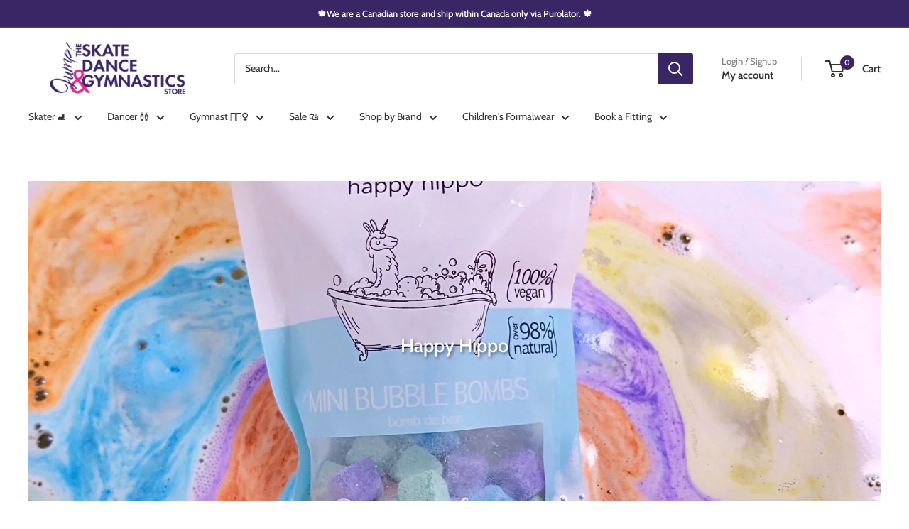

--- FILE ---
content_type: text/html; charset=utf-8
request_url: https://jumpsudbury.ca/collections/happy-hippo
body_size: 34404
content:
<!doctype html>

<html class="no-js" lang="en">
  <head>
    <meta charset="utf-8">
    <meta name="viewport" content="width=device-width, initial-scale=1.0, height=device-height, minimum-scale=1.0, maximum-scale=1.0">
    <meta name="theme-color" content="#3b2665">

    <title>Happy Hippo Bath Products - Ships from Ontario</title><meta name="description" content="Unicorn poop, bath bombs, epsom soaks &amp; bubble dust - paraben, SLS, and sulfate free. 100% Vegan, 98% Natural. Made in Canada, fun colours and scents."><link rel="canonical" href="https://jumpsudbury.ca/collections/happy-hippo"><link rel="preload" as="style" href="//jumpsudbury.ca/cdn/shop/t/29/assets/theme.css?v=3072659558150218331762542755">
    <link rel="preload" as="script" href="//jumpsudbury.ca/cdn/shop/t/29/assets/theme.js?v=100952596617660054121762542755">
    <link rel="preconnect" href="https://cdn.shopify.com">
    <link rel="preconnect" href="https://fonts.shopifycdn.com">
    <link rel="dns-prefetch" href="https://productreviews.shopifycdn.com">
    <link rel="dns-prefetch" href="https://ajax.googleapis.com">
    <link rel="dns-prefetch" href="https://maps.googleapis.com">
    <link rel="dns-prefetch" href="https://maps.gstatic.com">

    <meta property="og:type" content="website">
  <meta property="og:title" content="Happy Hippo">
  <meta property="og:image" content="http://jumpsudbury.ca/cdn/shop/collections/Image_2023-11-07_at_8.54_AM.jpg?v=1699365378">
  <meta property="og:image:secure_url" content="https://jumpsudbury.ca/cdn/shop/collections/Image_2023-11-07_at_8.54_AM.jpg?v=1699365378">
  <meta property="og:image:width" content="600">
  <meta property="og:image:height" content="600"><meta property="og:description" content="Unicorn poop, bath bombs, epsom soaks &amp; bubble dust - paraben, SLS, and sulfate free. 100% Vegan, 98% Natural. Made in Canada, fun colours and scents."><meta property="og:url" content="https://jumpsudbury.ca/collections/happy-hippo">
<meta property="og:site_name" content="Jump The Skate, Dance &amp; Gymnastics Store"><meta name="twitter:card" content="summary"><meta name="twitter:title" content="Happy Hippo">
  <meta name="twitter:description" content="">
  <meta name="twitter:image" content="https://jumpsudbury.ca/cdn/shop/collections/Image_2023-11-07_at_8.54_AM_600x600_crop_center.jpg?v=1699365378">
    <link rel="preload" href="//jumpsudbury.ca/cdn/fonts/cabin/cabin_n5.0250ac238cfbbff14d3c16fcc89f227ca95d5c6f.woff2" as="font" type="font/woff2" crossorigin><link rel="preload" href="//jumpsudbury.ca/cdn/fonts/cabin/cabin_n4.cefc6494a78f87584a6f312fea532919154f66fe.woff2" as="font" type="font/woff2" crossorigin><style>
  @font-face {
  font-family: Cabin;
  font-weight: 500;
  font-style: normal;
  font-display: swap;
  src: url("//jumpsudbury.ca/cdn/fonts/cabin/cabin_n5.0250ac238cfbbff14d3c16fcc89f227ca95d5c6f.woff2") format("woff2"),
       url("//jumpsudbury.ca/cdn/fonts/cabin/cabin_n5.46470cf25a90d766aece73a31a42bfd8ef7a470b.woff") format("woff");
}

  @font-face {
  font-family: Cabin;
  font-weight: 400;
  font-style: normal;
  font-display: swap;
  src: url("//jumpsudbury.ca/cdn/fonts/cabin/cabin_n4.cefc6494a78f87584a6f312fea532919154f66fe.woff2") format("woff2"),
       url("//jumpsudbury.ca/cdn/fonts/cabin/cabin_n4.8c16611b00f59d27f4b27ce4328dfe514ce77517.woff") format("woff");
}

@font-face {
  font-family: Cabin;
  font-weight: 600;
  font-style: normal;
  font-display: swap;
  src: url("//jumpsudbury.ca/cdn/fonts/cabin/cabin_n6.c6b1e64927bbec1c65aab7077888fb033480c4f7.woff2") format("woff2"),
       url("//jumpsudbury.ca/cdn/fonts/cabin/cabin_n6.6c2e65d54c893ad9f1390da3b810b8e6cf976a4f.woff") format("woff");
}

@font-face {
  font-family: Cabin;
  font-weight: 500;
  font-style: italic;
  font-display: swap;
  src: url("//jumpsudbury.ca/cdn/fonts/cabin/cabin_i5.41114c38a0d22162b36ab5069648ecffebea72e7.woff2") format("woff2"),
       url("//jumpsudbury.ca/cdn/fonts/cabin/cabin_i5.f5f8a3f9c0c9bcec2d24d4d78763a8a222af0879.woff") format("woff");
}


  @font-face {
  font-family: Cabin;
  font-weight: 700;
  font-style: normal;
  font-display: swap;
  src: url("//jumpsudbury.ca/cdn/fonts/cabin/cabin_n7.255204a342bfdbc9ae2017bd4e6a90f8dbb2f561.woff2") format("woff2"),
       url("//jumpsudbury.ca/cdn/fonts/cabin/cabin_n7.e2afa22a0d0f4b64da3569c990897429d40ff5c0.woff") format("woff");
}

  @font-face {
  font-family: Cabin;
  font-weight: 400;
  font-style: italic;
  font-display: swap;
  src: url("//jumpsudbury.ca/cdn/fonts/cabin/cabin_i4.d89c1b32b09ecbc46c12781fcf7b2085f17c0be9.woff2") format("woff2"),
       url("//jumpsudbury.ca/cdn/fonts/cabin/cabin_i4.0a521b11d0b69adfc41e22a263eec7c02aecfe99.woff") format("woff");
}

  @font-face {
  font-family: Cabin;
  font-weight: 700;
  font-style: italic;
  font-display: swap;
  src: url("//jumpsudbury.ca/cdn/fonts/cabin/cabin_i7.ef2404c08a493e7ccbc92d8c39adf683f40e1fb5.woff2") format("woff2"),
       url("//jumpsudbury.ca/cdn/fonts/cabin/cabin_i7.480421791818000fc8a5d4134822321b5d7964f8.woff") format("woff");
}


  :root {
    --default-text-font-size : 15px;
    --base-text-font-size    : 14px;
    --heading-font-family    : Cabin, sans-serif;
    --heading-font-weight    : 500;
    --heading-font-style     : normal;
    --text-font-family       : Cabin, sans-serif;
    --text-font-weight       : 400;
    --text-font-style        : normal;
    --text-font-bolder-weight: 600;
    --text-link-decoration   : underline;

    --text-color               : #323232;
    --text-color-rgb           : 50, 50, 50;
    --heading-color            : #3b2665;
    --border-color             : #eeeeee;
    --border-color-rgb         : 238, 238, 238;
    --form-border-color        : #e1e1e1;
    --accent-color             : #3b2665;
    --accent-color-rgb         : 59, 38, 101;
    --link-color               : #e22c92;
    --link-color-hover         : #aa176a;
    --background               : #ffffff;
    --secondary-background     : #ffffff;
    --secondary-background-rgb : 255, 255, 255;
    --accent-background        : rgba(59, 38, 101, 0.08);

    --input-background: #ffffff;

    --error-color       : #e22c92;
    --error-background  : rgba(226, 44, 146, 0.07);
    --success-color     : #323232;
    --success-background: rgba(50, 50, 50, 0.11);

    --primary-button-background      : #e22c92;
    --primary-button-background-rgb  : 226, 44, 146;
    --primary-button-text-color      : #ffffff;
    --secondary-button-background    : #3b2665;
    --secondary-button-background-rgb: 59, 38, 101;
    --secondary-button-text-color    : #ffffff;

    --header-background      : #ffffff;
    --header-text-color      : #323232;
    --header-light-text-color: #7d7d7d;
    --header-border-color    : rgba(125, 125, 125, 0.3);
    --header-accent-color    : #3b2665;

    --footer-background-color:    #ffffff;
    --footer-heading-text-color:  #3b2665;
    --footer-body-text-color:     #323232;
    --footer-body-text-color-rgb: 50, 50, 50;
    --footer-accent-color:        #e22c92;
    --footer-accent-color-rgb:    226, 44, 146;
    --footer-border:              1px solid var(--border-color);
    
    --flickity-arrow-color: #bbbbbb;--product-on-sale-accent           : #e22c92;
    --product-on-sale-accent-rgb       : 226, 44, 146;
    --product-on-sale-color            : #ffffff;
    --product-in-stock-color           : #3b2665;
    --product-low-stock-color          : #323232;
    --product-sold-out-color           : #7d7d7d;
    --product-custom-label-1-background: #e22c92;
    --product-custom-label-1-color     : #ffffff;
    --product-custom-label-2-background: #3b2665;
    --product-custom-label-2-color     : #ffffff;
    --product-review-star-color        : #e22c92;

    --mobile-container-gutter : 20px;
    --desktop-container-gutter: 40px;

    /* Shopify related variables */
    --payment-terms-background-color: #ffffff;
  }
</style>

<script>
  // IE11 does not have support for CSS variables, so we have to polyfill them
  if (!(((window || {}).CSS || {}).supports && window.CSS.supports('(--a: 0)'))) {
    const script = document.createElement('script');
    script.type = 'text/javascript';
    script.src = 'https://cdn.jsdelivr.net/npm/css-vars-ponyfill@2';
    script.onload = function() {
      cssVars({});
    };

    document.getElementsByTagName('head')[0].appendChild(script);
  }
</script>


    <script>window.performance && window.performance.mark && window.performance.mark('shopify.content_for_header.start');</script><meta name="google-site-verification" content="QEo4UndV_1J7cBCGFMHmu9-SoCVx3H6bJGw3MhHndeM">
<meta id="shopify-digital-wallet" name="shopify-digital-wallet" content="/5245837/digital_wallets/dialog">
<meta name="shopify-checkout-api-token" content="e1c800d532ef0efd8ac2532181f82f5a">
<meta id="in-context-paypal-metadata" data-shop-id="5245837" data-venmo-supported="false" data-environment="production" data-locale="en_US" data-paypal-v4="true" data-currency="CAD">
<link rel="alternate" type="application/atom+xml" title="Feed" href="/collections/happy-hippo.atom" />
<link rel="alternate" type="application/json+oembed" href="https://jumpsudbury.ca/collections/happy-hippo.oembed">
<script async="async" src="/checkouts/internal/preloads.js?locale=en-CA"></script>
<link rel="preconnect" href="https://shop.app" crossorigin="anonymous">
<script async="async" src="https://shop.app/checkouts/internal/preloads.js?locale=en-CA&shop_id=5245837" crossorigin="anonymous"></script>
<script id="apple-pay-shop-capabilities" type="application/json">{"shopId":5245837,"countryCode":"CA","currencyCode":"CAD","merchantCapabilities":["supports3DS"],"merchantId":"gid:\/\/shopify\/Shop\/5245837","merchantName":"Jump The Skate, Dance \u0026 Gymnastics Store","requiredBillingContactFields":["postalAddress","email","phone"],"requiredShippingContactFields":["postalAddress","email","phone"],"shippingType":"shipping","supportedNetworks":["visa","masterCard","interac"],"total":{"type":"pending","label":"Jump The Skate, Dance \u0026 Gymnastics Store","amount":"1.00"},"shopifyPaymentsEnabled":true,"supportsSubscriptions":true}</script>
<script id="shopify-features" type="application/json">{"accessToken":"e1c800d532ef0efd8ac2532181f82f5a","betas":["rich-media-storefront-analytics"],"domain":"jumpsudbury.ca","predictiveSearch":true,"shopId":5245837,"locale":"en"}</script>
<script>var Shopify = Shopify || {};
Shopify.shop = "jump-the-skate-dance-gymnastics-store.myshopify.com";
Shopify.locale = "en";
Shopify.currency = {"active":"CAD","rate":"1.0"};
Shopify.country = "CA";
Shopify.theme = {"name":"Warehouse 6.7.0 - New Colours \u0026 Layout","id":138454925396,"schema_name":"Warehouse","schema_version":"6.7.0","theme_store_id":871,"role":"main"};
Shopify.theme.handle = "null";
Shopify.theme.style = {"id":null,"handle":null};
Shopify.cdnHost = "jumpsudbury.ca/cdn";
Shopify.routes = Shopify.routes || {};
Shopify.routes.root = "/";</script>
<script type="module">!function(o){(o.Shopify=o.Shopify||{}).modules=!0}(window);</script>
<script>!function(o){function n(){var o=[];function n(){o.push(Array.prototype.slice.apply(arguments))}return n.q=o,n}var t=o.Shopify=o.Shopify||{};t.loadFeatures=n(),t.autoloadFeatures=n()}(window);</script>
<script>
  window.ShopifyPay = window.ShopifyPay || {};
  window.ShopifyPay.apiHost = "shop.app\/pay";
  window.ShopifyPay.redirectState = null;
</script>
<script id="shop-js-analytics" type="application/json">{"pageType":"collection"}</script>
<script defer="defer" async type="module" src="//jumpsudbury.ca/cdn/shopifycloud/shop-js/modules/v2/client.init-shop-cart-sync_C5BV16lS.en.esm.js"></script>
<script defer="defer" async type="module" src="//jumpsudbury.ca/cdn/shopifycloud/shop-js/modules/v2/chunk.common_CygWptCX.esm.js"></script>
<script type="module">
  await import("//jumpsudbury.ca/cdn/shopifycloud/shop-js/modules/v2/client.init-shop-cart-sync_C5BV16lS.en.esm.js");
await import("//jumpsudbury.ca/cdn/shopifycloud/shop-js/modules/v2/chunk.common_CygWptCX.esm.js");

  window.Shopify.SignInWithShop?.initShopCartSync?.({"fedCMEnabled":true,"windoidEnabled":true});

</script>
<script>
  window.Shopify = window.Shopify || {};
  if (!window.Shopify.featureAssets) window.Shopify.featureAssets = {};
  window.Shopify.featureAssets['shop-js'] = {"shop-cart-sync":["modules/v2/client.shop-cart-sync_ZFArdW7E.en.esm.js","modules/v2/chunk.common_CygWptCX.esm.js"],"init-fed-cm":["modules/v2/client.init-fed-cm_CmiC4vf6.en.esm.js","modules/v2/chunk.common_CygWptCX.esm.js"],"shop-button":["modules/v2/client.shop-button_tlx5R9nI.en.esm.js","modules/v2/chunk.common_CygWptCX.esm.js"],"shop-cash-offers":["modules/v2/client.shop-cash-offers_DOA2yAJr.en.esm.js","modules/v2/chunk.common_CygWptCX.esm.js","modules/v2/chunk.modal_D71HUcav.esm.js"],"init-windoid":["modules/v2/client.init-windoid_sURxWdc1.en.esm.js","modules/v2/chunk.common_CygWptCX.esm.js"],"shop-toast-manager":["modules/v2/client.shop-toast-manager_ClPi3nE9.en.esm.js","modules/v2/chunk.common_CygWptCX.esm.js"],"init-shop-email-lookup-coordinator":["modules/v2/client.init-shop-email-lookup-coordinator_B8hsDcYM.en.esm.js","modules/v2/chunk.common_CygWptCX.esm.js"],"init-shop-cart-sync":["modules/v2/client.init-shop-cart-sync_C5BV16lS.en.esm.js","modules/v2/chunk.common_CygWptCX.esm.js"],"avatar":["modules/v2/client.avatar_BTnouDA3.en.esm.js"],"pay-button":["modules/v2/client.pay-button_FdsNuTd3.en.esm.js","modules/v2/chunk.common_CygWptCX.esm.js"],"init-customer-accounts":["modules/v2/client.init-customer-accounts_DxDtT_ad.en.esm.js","modules/v2/client.shop-login-button_C5VAVYt1.en.esm.js","modules/v2/chunk.common_CygWptCX.esm.js","modules/v2/chunk.modal_D71HUcav.esm.js"],"init-shop-for-new-customer-accounts":["modules/v2/client.init-shop-for-new-customer-accounts_ChsxoAhi.en.esm.js","modules/v2/client.shop-login-button_C5VAVYt1.en.esm.js","modules/v2/chunk.common_CygWptCX.esm.js","modules/v2/chunk.modal_D71HUcav.esm.js"],"shop-login-button":["modules/v2/client.shop-login-button_C5VAVYt1.en.esm.js","modules/v2/chunk.common_CygWptCX.esm.js","modules/v2/chunk.modal_D71HUcav.esm.js"],"init-customer-accounts-sign-up":["modules/v2/client.init-customer-accounts-sign-up_CPSyQ0Tj.en.esm.js","modules/v2/client.shop-login-button_C5VAVYt1.en.esm.js","modules/v2/chunk.common_CygWptCX.esm.js","modules/v2/chunk.modal_D71HUcav.esm.js"],"shop-follow-button":["modules/v2/client.shop-follow-button_Cva4Ekp9.en.esm.js","modules/v2/chunk.common_CygWptCX.esm.js","modules/v2/chunk.modal_D71HUcav.esm.js"],"checkout-modal":["modules/v2/client.checkout-modal_BPM8l0SH.en.esm.js","modules/v2/chunk.common_CygWptCX.esm.js","modules/v2/chunk.modal_D71HUcav.esm.js"],"lead-capture":["modules/v2/client.lead-capture_Bi8yE_yS.en.esm.js","modules/v2/chunk.common_CygWptCX.esm.js","modules/v2/chunk.modal_D71HUcav.esm.js"],"shop-login":["modules/v2/client.shop-login_D6lNrXab.en.esm.js","modules/v2/chunk.common_CygWptCX.esm.js","modules/v2/chunk.modal_D71HUcav.esm.js"],"payment-terms":["modules/v2/client.payment-terms_CZxnsJam.en.esm.js","modules/v2/chunk.common_CygWptCX.esm.js","modules/v2/chunk.modal_D71HUcav.esm.js"]};
</script>
<script>(function() {
  var isLoaded = false;
  function asyncLoad() {
    if (isLoaded) return;
    isLoaded = true;
    var urls = ["https:\/\/formbuilder.hulkapps.com\/skeletopapp.js?shop=jump-the-skate-dance-gymnastics-store.myshopify.com","https:\/\/searchanise-ef84.kxcdn.com\/widgets\/shopify\/init.js?a=8k7X9C0I2s\u0026shop=jump-the-skate-dance-gymnastics-store.myshopify.com"];
    for (var i = 0; i < urls.length; i++) {
      var s = document.createElement('script');
      s.type = 'text/javascript';
      s.async = true;
      s.src = urls[i];
      var x = document.getElementsByTagName('script')[0];
      x.parentNode.insertBefore(s, x);
    }
  };
  if(window.attachEvent) {
    window.attachEvent('onload', asyncLoad);
  } else {
    window.addEventListener('load', asyncLoad, false);
  }
})();</script>
<script id="__st">var __st={"a":5245837,"offset":-18000,"reqid":"c3d79a59-fef2-4f84-8067-901fb608ae78-1768827906","pageurl":"jumpsudbury.ca\/collections\/happy-hippo","u":"42e3da07055d","p":"collection","rtyp":"collection","rid":266707304532};</script>
<script>window.ShopifyPaypalV4VisibilityTracking = true;</script>
<script id="captcha-bootstrap">!function(){'use strict';const t='contact',e='account',n='new_comment',o=[[t,t],['blogs',n],['comments',n],[t,'customer']],c=[[e,'customer_login'],[e,'guest_login'],[e,'recover_customer_password'],[e,'create_customer']],r=t=>t.map((([t,e])=>`form[action*='/${t}']:not([data-nocaptcha='true']) input[name='form_type'][value='${e}']`)).join(','),a=t=>()=>t?[...document.querySelectorAll(t)].map((t=>t.form)):[];function s(){const t=[...o],e=r(t);return a(e)}const i='password',u='form_key',d=['recaptcha-v3-token','g-recaptcha-response','h-captcha-response',i],f=()=>{try{return window.sessionStorage}catch{return}},m='__shopify_v',_=t=>t.elements[u];function p(t,e,n=!1){try{const o=window.sessionStorage,c=JSON.parse(o.getItem(e)),{data:r}=function(t){const{data:e,action:n}=t;return t[m]||n?{data:e,action:n}:{data:t,action:n}}(c);for(const[e,n]of Object.entries(r))t.elements[e]&&(t.elements[e].value=n);n&&o.removeItem(e)}catch(o){console.error('form repopulation failed',{error:o})}}const l='form_type',E='cptcha';function T(t){t.dataset[E]=!0}const w=window,h=w.document,L='Shopify',v='ce_forms',y='captcha';let A=!1;((t,e)=>{const n=(g='f06e6c50-85a8-45c8-87d0-21a2b65856fe',I='https://cdn.shopify.com/shopifycloud/storefront-forms-hcaptcha/ce_storefront_forms_captcha_hcaptcha.v1.5.2.iife.js',D={infoText:'Protected by hCaptcha',privacyText:'Privacy',termsText:'Terms'},(t,e,n)=>{const o=w[L][v],c=o.bindForm;if(c)return c(t,g,e,D).then(n);var r;o.q.push([[t,g,e,D],n]),r=I,A||(h.body.append(Object.assign(h.createElement('script'),{id:'captcha-provider',async:!0,src:r})),A=!0)});var g,I,D;w[L]=w[L]||{},w[L][v]=w[L][v]||{},w[L][v].q=[],w[L][y]=w[L][y]||{},w[L][y].protect=function(t,e){n(t,void 0,e),T(t)},Object.freeze(w[L][y]),function(t,e,n,w,h,L){const[v,y,A,g]=function(t,e,n){const i=e?o:[],u=t?c:[],d=[...i,...u],f=r(d),m=r(i),_=r(d.filter((([t,e])=>n.includes(e))));return[a(f),a(m),a(_),s()]}(w,h,L),I=t=>{const e=t.target;return e instanceof HTMLFormElement?e:e&&e.form},D=t=>v().includes(t);t.addEventListener('submit',(t=>{const e=I(t);if(!e)return;const n=D(e)&&!e.dataset.hcaptchaBound&&!e.dataset.recaptchaBound,o=_(e),c=g().includes(e)&&(!o||!o.value);(n||c)&&t.preventDefault(),c&&!n&&(function(t){try{if(!f())return;!function(t){const e=f();if(!e)return;const n=_(t);if(!n)return;const o=n.value;o&&e.removeItem(o)}(t);const e=Array.from(Array(32),(()=>Math.random().toString(36)[2])).join('');!function(t,e){_(t)||t.append(Object.assign(document.createElement('input'),{type:'hidden',name:u})),t.elements[u].value=e}(t,e),function(t,e){const n=f();if(!n)return;const o=[...t.querySelectorAll(`input[type='${i}']`)].map((({name:t})=>t)),c=[...d,...o],r={};for(const[a,s]of new FormData(t).entries())c.includes(a)||(r[a]=s);n.setItem(e,JSON.stringify({[m]:1,action:t.action,data:r}))}(t,e)}catch(e){console.error('failed to persist form',e)}}(e),e.submit())}));const S=(t,e)=>{t&&!t.dataset[E]&&(n(t,e.some((e=>e===t))),T(t))};for(const o of['focusin','change'])t.addEventListener(o,(t=>{const e=I(t);D(e)&&S(e,y())}));const B=e.get('form_key'),M=e.get(l),P=B&&M;t.addEventListener('DOMContentLoaded',(()=>{const t=y();if(P)for(const e of t)e.elements[l].value===M&&p(e,B);[...new Set([...A(),...v().filter((t=>'true'===t.dataset.shopifyCaptcha))])].forEach((e=>S(e,t)))}))}(h,new URLSearchParams(w.location.search),n,t,e,['guest_login'])})(!0,!0)}();</script>
<script integrity="sha256-4kQ18oKyAcykRKYeNunJcIwy7WH5gtpwJnB7kiuLZ1E=" data-source-attribution="shopify.loadfeatures" defer="defer" src="//jumpsudbury.ca/cdn/shopifycloud/storefront/assets/storefront/load_feature-a0a9edcb.js" crossorigin="anonymous"></script>
<script crossorigin="anonymous" defer="defer" src="//jumpsudbury.ca/cdn/shopifycloud/storefront/assets/shopify_pay/storefront-65b4c6d7.js?v=20250812"></script>
<script data-source-attribution="shopify.dynamic_checkout.dynamic.init">var Shopify=Shopify||{};Shopify.PaymentButton=Shopify.PaymentButton||{isStorefrontPortableWallets:!0,init:function(){window.Shopify.PaymentButton.init=function(){};var t=document.createElement("script");t.src="https://jumpsudbury.ca/cdn/shopifycloud/portable-wallets/latest/portable-wallets.en.js",t.type="module",document.head.appendChild(t)}};
</script>
<script data-source-attribution="shopify.dynamic_checkout.buyer_consent">
  function portableWalletsHideBuyerConsent(e){var t=document.getElementById("shopify-buyer-consent"),n=document.getElementById("shopify-subscription-policy-button");t&&n&&(t.classList.add("hidden"),t.setAttribute("aria-hidden","true"),n.removeEventListener("click",e))}function portableWalletsShowBuyerConsent(e){var t=document.getElementById("shopify-buyer-consent"),n=document.getElementById("shopify-subscription-policy-button");t&&n&&(t.classList.remove("hidden"),t.removeAttribute("aria-hidden"),n.addEventListener("click",e))}window.Shopify?.PaymentButton&&(window.Shopify.PaymentButton.hideBuyerConsent=portableWalletsHideBuyerConsent,window.Shopify.PaymentButton.showBuyerConsent=portableWalletsShowBuyerConsent);
</script>
<script data-source-attribution="shopify.dynamic_checkout.cart.bootstrap">document.addEventListener("DOMContentLoaded",(function(){function t(){return document.querySelector("shopify-accelerated-checkout-cart, shopify-accelerated-checkout")}if(t())Shopify.PaymentButton.init();else{new MutationObserver((function(e,n){t()&&(Shopify.PaymentButton.init(),n.disconnect())})).observe(document.body,{childList:!0,subtree:!0})}}));
</script>
<link id="shopify-accelerated-checkout-styles" rel="stylesheet" media="screen" href="https://jumpsudbury.ca/cdn/shopifycloud/portable-wallets/latest/accelerated-checkout-backwards-compat.css" crossorigin="anonymous">
<style id="shopify-accelerated-checkout-cart">
        #shopify-buyer-consent {
  margin-top: 1em;
  display: inline-block;
  width: 100%;
}

#shopify-buyer-consent.hidden {
  display: none;
}

#shopify-subscription-policy-button {
  background: none;
  border: none;
  padding: 0;
  text-decoration: underline;
  font-size: inherit;
  cursor: pointer;
}

#shopify-subscription-policy-button::before {
  box-shadow: none;
}

      </style>

<script>window.performance && window.performance.mark && window.performance.mark('shopify.content_for_header.end');</script>

    <link rel="stylesheet" href="//jumpsudbury.ca/cdn/shop/t/29/assets/theme.css?v=3072659558150218331762542755">

    <script type="application/ld+json">
  {
    "@context": "https://schema.org",
    "@type": "BreadcrumbList",
    "itemListElement": [{
        "@type": "ListItem",
        "position": 1,
        "name": "Home",
        "item": "https://jumpsudbury.ca"
      },{
            "@type": "ListItem",
            "position": 2,
            "name": "Happy Hippo",
            "item": "https://jumpsudbury.ca/collections/happy-hippo"
          }]
  }
</script>

    <script>
      // This allows to expose several variables to the global scope, to be used in scripts
      window.theme = {
        pageType: "collection",
        cartCount: 0,
        moneyFormat: "${{amount}}",
        moneyWithCurrencyFormat: "${{amount}} CAD",
        currencyCodeEnabled: false,
        showDiscount: true,
        discountMode: "saving",
        cartType: "page"
      };

      window.routes = {
        rootUrl: "\/",
        rootUrlWithoutSlash: '',
        cartUrl: "\/cart",
        cartAddUrl: "\/cart\/add",
        cartChangeUrl: "\/cart\/change",
        searchUrl: "\/search",
        productRecommendationsUrl: "\/recommendations\/products"
      };

      window.languages = {
        productRegularPrice: "Regular price",
        productSalePrice: "Sale price",
        collectionOnSaleLabel: "Save {{savings}}",
        productFormUnavailable: "Unavailable",
        productFormAddToCart: "Add to cart",
        productFormPreOrder: "Pre-order",
        productFormSoldOut: "Sold out",
        productAdded: "Product has been added to your cart",
        productAddedShort: "Added!",
        shippingEstimatorNoResults: "No shipping could be found for your address.",
        shippingEstimatorOneResult: "There is one shipping rate for your address:",
        shippingEstimatorMultipleResults: "There are {{count}} shipping rates for your address:",
        shippingEstimatorErrors: "There are some errors:"
      };

      document.documentElement.className = document.documentElement.className.replace('no-js', 'js');
    </script><script src="//jumpsudbury.ca/cdn/shop/t/29/assets/theme.js?v=100952596617660054121762542755" defer></script>
    <script src="//jumpsudbury.ca/cdn/shop/t/29/assets/custom.js?v=102476495355921946141762542754" defer></script><script>
        (function () {
          window.onpageshow = function() {
            // We force re-freshing the cart content onpageshow, as most browsers will serve a cache copy when hitting the
            // back button, which cause staled data
            document.documentElement.dispatchEvent(new CustomEvent('cart:refresh', {
              bubbles: true,
              detail: {scrollToTop: false}
            }));
          };
        })();
      </script><!-- BEGIN app block: shopify://apps/klaviyo-email-marketing-sms/blocks/klaviyo-onsite-embed/2632fe16-c075-4321-a88b-50b567f42507 -->















  <script>
    window.klaviyoReviewsProductDesignMode = false
  </script>







<!-- END app block --><script src="https://cdn.shopify.com/extensions/019ada43-5df6-753c-a62c-4e6f335155c8/sesami-booking-app-102/assets/sesami-main.js" type="text/javascript" defer="defer"></script>
<link href="https://cdn.shopify.com/extensions/019ada43-5df6-753c-a62c-4e6f335155c8/sesami-booking-app-102/assets/sesami-components.css" rel="stylesheet" type="text/css" media="all">
<link href="https://monorail-edge.shopifysvc.com" rel="dns-prefetch">
<script>(function(){if ("sendBeacon" in navigator && "performance" in window) {try {var session_token_from_headers = performance.getEntriesByType('navigation')[0].serverTiming.find(x => x.name == '_s').description;} catch {var session_token_from_headers = undefined;}var session_cookie_matches = document.cookie.match(/_shopify_s=([^;]*)/);var session_token_from_cookie = session_cookie_matches && session_cookie_matches.length === 2 ? session_cookie_matches[1] : "";var session_token = session_token_from_headers || session_token_from_cookie || "";function handle_abandonment_event(e) {var entries = performance.getEntries().filter(function(entry) {return /monorail-edge.shopifysvc.com/.test(entry.name);});if (!window.abandonment_tracked && entries.length === 0) {window.abandonment_tracked = true;var currentMs = Date.now();var navigation_start = performance.timing.navigationStart;var payload = {shop_id: 5245837,url: window.location.href,navigation_start,duration: currentMs - navigation_start,session_token,page_type: "collection"};window.navigator.sendBeacon("https://monorail-edge.shopifysvc.com/v1/produce", JSON.stringify({schema_id: "online_store_buyer_site_abandonment/1.1",payload: payload,metadata: {event_created_at_ms: currentMs,event_sent_at_ms: currentMs}}));}}window.addEventListener('pagehide', handle_abandonment_event);}}());</script>
<script id="web-pixels-manager-setup">(function e(e,d,r,n,o){if(void 0===o&&(o={}),!Boolean(null===(a=null===(i=window.Shopify)||void 0===i?void 0:i.analytics)||void 0===a?void 0:a.replayQueue)){var i,a;window.Shopify=window.Shopify||{};var t=window.Shopify;t.analytics=t.analytics||{};var s=t.analytics;s.replayQueue=[],s.publish=function(e,d,r){return s.replayQueue.push([e,d,r]),!0};try{self.performance.mark("wpm:start")}catch(e){}var l=function(){var e={modern:/Edge?\/(1{2}[4-9]|1[2-9]\d|[2-9]\d{2}|\d{4,})\.\d+(\.\d+|)|Firefox\/(1{2}[4-9]|1[2-9]\d|[2-9]\d{2}|\d{4,})\.\d+(\.\d+|)|Chrom(ium|e)\/(9{2}|\d{3,})\.\d+(\.\d+|)|(Maci|X1{2}).+ Version\/(15\.\d+|(1[6-9]|[2-9]\d|\d{3,})\.\d+)([,.]\d+|)( \(\w+\)|)( Mobile\/\w+|) Safari\/|Chrome.+OPR\/(9{2}|\d{3,})\.\d+\.\d+|(CPU[ +]OS|iPhone[ +]OS|CPU[ +]iPhone|CPU IPhone OS|CPU iPad OS)[ +]+(15[._]\d+|(1[6-9]|[2-9]\d|\d{3,})[._]\d+)([._]\d+|)|Android:?[ /-](13[3-9]|1[4-9]\d|[2-9]\d{2}|\d{4,})(\.\d+|)(\.\d+|)|Android.+Firefox\/(13[5-9]|1[4-9]\d|[2-9]\d{2}|\d{4,})\.\d+(\.\d+|)|Android.+Chrom(ium|e)\/(13[3-9]|1[4-9]\d|[2-9]\d{2}|\d{4,})\.\d+(\.\d+|)|SamsungBrowser\/([2-9]\d|\d{3,})\.\d+/,legacy:/Edge?\/(1[6-9]|[2-9]\d|\d{3,})\.\d+(\.\d+|)|Firefox\/(5[4-9]|[6-9]\d|\d{3,})\.\d+(\.\d+|)|Chrom(ium|e)\/(5[1-9]|[6-9]\d|\d{3,})\.\d+(\.\d+|)([\d.]+$|.*Safari\/(?![\d.]+ Edge\/[\d.]+$))|(Maci|X1{2}).+ Version\/(10\.\d+|(1[1-9]|[2-9]\d|\d{3,})\.\d+)([,.]\d+|)( \(\w+\)|)( Mobile\/\w+|) Safari\/|Chrome.+OPR\/(3[89]|[4-9]\d|\d{3,})\.\d+\.\d+|(CPU[ +]OS|iPhone[ +]OS|CPU[ +]iPhone|CPU IPhone OS|CPU iPad OS)[ +]+(10[._]\d+|(1[1-9]|[2-9]\d|\d{3,})[._]\d+)([._]\d+|)|Android:?[ /-](13[3-9]|1[4-9]\d|[2-9]\d{2}|\d{4,})(\.\d+|)(\.\d+|)|Mobile Safari.+OPR\/([89]\d|\d{3,})\.\d+\.\d+|Android.+Firefox\/(13[5-9]|1[4-9]\d|[2-9]\d{2}|\d{4,})\.\d+(\.\d+|)|Android.+Chrom(ium|e)\/(13[3-9]|1[4-9]\d|[2-9]\d{2}|\d{4,})\.\d+(\.\d+|)|Android.+(UC? ?Browser|UCWEB|U3)[ /]?(15\.([5-9]|\d{2,})|(1[6-9]|[2-9]\d|\d{3,})\.\d+)\.\d+|SamsungBrowser\/(5\.\d+|([6-9]|\d{2,})\.\d+)|Android.+MQ{2}Browser\/(14(\.(9|\d{2,})|)|(1[5-9]|[2-9]\d|\d{3,})(\.\d+|))(\.\d+|)|K[Aa][Ii]OS\/(3\.\d+|([4-9]|\d{2,})\.\d+)(\.\d+|)/},d=e.modern,r=e.legacy,n=navigator.userAgent;return n.match(d)?"modern":n.match(r)?"legacy":"unknown"}(),u="modern"===l?"modern":"legacy",c=(null!=n?n:{modern:"",legacy:""})[u],f=function(e){return[e.baseUrl,"/wpm","/b",e.hashVersion,"modern"===e.buildTarget?"m":"l",".js"].join("")}({baseUrl:d,hashVersion:r,buildTarget:u}),m=function(e){var d=e.version,r=e.bundleTarget,n=e.surface,o=e.pageUrl,i=e.monorailEndpoint;return{emit:function(e){var a=e.status,t=e.errorMsg,s=(new Date).getTime(),l=JSON.stringify({metadata:{event_sent_at_ms:s},events:[{schema_id:"web_pixels_manager_load/3.1",payload:{version:d,bundle_target:r,page_url:o,status:a,surface:n,error_msg:t},metadata:{event_created_at_ms:s}}]});if(!i)return console&&console.warn&&console.warn("[Web Pixels Manager] No Monorail endpoint provided, skipping logging."),!1;try{return self.navigator.sendBeacon.bind(self.navigator)(i,l)}catch(e){}var u=new XMLHttpRequest;try{return u.open("POST",i,!0),u.setRequestHeader("Content-Type","text/plain"),u.send(l),!0}catch(e){return console&&console.warn&&console.warn("[Web Pixels Manager] Got an unhandled error while logging to Monorail."),!1}}}}({version:r,bundleTarget:l,surface:e.surface,pageUrl:self.location.href,monorailEndpoint:e.monorailEndpoint});try{o.browserTarget=l,function(e){var d=e.src,r=e.async,n=void 0===r||r,o=e.onload,i=e.onerror,a=e.sri,t=e.scriptDataAttributes,s=void 0===t?{}:t,l=document.createElement("script"),u=document.querySelector("head"),c=document.querySelector("body");if(l.async=n,l.src=d,a&&(l.integrity=a,l.crossOrigin="anonymous"),s)for(var f in s)if(Object.prototype.hasOwnProperty.call(s,f))try{l.dataset[f]=s[f]}catch(e){}if(o&&l.addEventListener("load",o),i&&l.addEventListener("error",i),u)u.appendChild(l);else{if(!c)throw new Error("Did not find a head or body element to append the script");c.appendChild(l)}}({src:f,async:!0,onload:function(){if(!function(){var e,d;return Boolean(null===(d=null===(e=window.Shopify)||void 0===e?void 0:e.analytics)||void 0===d?void 0:d.initialized)}()){var d=window.webPixelsManager.init(e)||void 0;if(d){var r=window.Shopify.analytics;r.replayQueue.forEach((function(e){var r=e[0],n=e[1],o=e[2];d.publishCustomEvent(r,n,o)})),r.replayQueue=[],r.publish=d.publishCustomEvent,r.visitor=d.visitor,r.initialized=!0}}},onerror:function(){return m.emit({status:"failed",errorMsg:"".concat(f," has failed to load")})},sri:function(e){var d=/^sha384-[A-Za-z0-9+/=]+$/;return"string"==typeof e&&d.test(e)}(c)?c:"",scriptDataAttributes:o}),m.emit({status:"loading"})}catch(e){m.emit({status:"failed",errorMsg:(null==e?void 0:e.message)||"Unknown error"})}}})({shopId: 5245837,storefrontBaseUrl: "https://jumpsudbury.ca",extensionsBaseUrl: "https://extensions.shopifycdn.com/cdn/shopifycloud/web-pixels-manager",monorailEndpoint: "https://monorail-edge.shopifysvc.com/unstable/produce_batch",surface: "storefront-renderer",enabledBetaFlags: ["2dca8a86"],webPixelsConfigList: [{"id":"647757908","configuration":"{\"ti\":\"97191059\",\"endpoint\":\"https:\/\/bat.bing.com\/action\/0\"}","eventPayloadVersion":"v1","runtimeContext":"STRICT","scriptVersion":"5ee93563fe31b11d2d65e2f09a5229dc","type":"APP","apiClientId":2997493,"privacyPurposes":["ANALYTICS","MARKETING","SALE_OF_DATA"],"dataSharingAdjustments":{"protectedCustomerApprovalScopes":["read_customer_personal_data"]}},{"id":"275578964","configuration":"{\"config\":\"{\\\"pixel_id\\\":\\\"G-Y1LJ2WSSMP\\\",\\\"target_country\\\":\\\"CA\\\",\\\"gtag_events\\\":[{\\\"type\\\":\\\"search\\\",\\\"action_label\\\":[\\\"G-Y1LJ2WSSMP\\\",\\\"AW-693387243\\\/uktxCIPx9OQBEOv_0MoC\\\"]},{\\\"type\\\":\\\"begin_checkout\\\",\\\"action_label\\\":[\\\"G-Y1LJ2WSSMP\\\",\\\"AW-693387243\\\/ezqQCIDx9OQBEOv_0MoC\\\"]},{\\\"type\\\":\\\"view_item\\\",\\\"action_label\\\":[\\\"G-Y1LJ2WSSMP\\\",\\\"AW-693387243\\\/LrXNCPrw9OQBEOv_0MoC\\\",\\\"MC-118S5GWDFP\\\"]},{\\\"type\\\":\\\"purchase\\\",\\\"action_label\\\":[\\\"G-Y1LJ2WSSMP\\\",\\\"AW-693387243\\\/1CpFCPfw9OQBEOv_0MoC\\\",\\\"MC-118S5GWDFP\\\"]},{\\\"type\\\":\\\"page_view\\\",\\\"action_label\\\":[\\\"G-Y1LJ2WSSMP\\\",\\\"AW-693387243\\\/AnA4CPTw9OQBEOv_0MoC\\\",\\\"MC-118S5GWDFP\\\"]},{\\\"type\\\":\\\"add_payment_info\\\",\\\"action_label\\\":[\\\"G-Y1LJ2WSSMP\\\",\\\"AW-693387243\\\/fEvACIbx9OQBEOv_0MoC\\\"]},{\\\"type\\\":\\\"add_to_cart\\\",\\\"action_label\\\":[\\\"G-Y1LJ2WSSMP\\\",\\\"AW-693387243\\\/TsFmCP3w9OQBEOv_0MoC\\\"]}],\\\"enable_monitoring_mode\\\":false}\"}","eventPayloadVersion":"v1","runtimeContext":"OPEN","scriptVersion":"b2a88bafab3e21179ed38636efcd8a93","type":"APP","apiClientId":1780363,"privacyPurposes":[],"dataSharingAdjustments":{"protectedCustomerApprovalScopes":["read_customer_address","read_customer_email","read_customer_name","read_customer_personal_data","read_customer_phone"]}},{"id":"148668500","configuration":"{\"apiKey\":\"8k7X9C0I2s\", \"host\":\"searchserverapi.com\"}","eventPayloadVersion":"v1","runtimeContext":"STRICT","scriptVersion":"5559ea45e47b67d15b30b79e7c6719da","type":"APP","apiClientId":578825,"privacyPurposes":["ANALYTICS"],"dataSharingAdjustments":{"protectedCustomerApprovalScopes":["read_customer_personal_data"]}},{"id":"71237716","configuration":"{\"pixel_id\":\"1110776249395315\",\"pixel_type\":\"facebook_pixel\",\"metaapp_system_user_token\":\"-\"}","eventPayloadVersion":"v1","runtimeContext":"OPEN","scriptVersion":"ca16bc87fe92b6042fbaa3acc2fbdaa6","type":"APP","apiClientId":2329312,"privacyPurposes":["ANALYTICS","MARKETING","SALE_OF_DATA"],"dataSharingAdjustments":{"protectedCustomerApprovalScopes":["read_customer_address","read_customer_email","read_customer_name","read_customer_personal_data","read_customer_phone"]}},{"id":"41910356","eventPayloadVersion":"v1","runtimeContext":"LAX","scriptVersion":"2","type":"CUSTOM","privacyPurposes":["MARKETING"],"name":"Meta pixel (migrated)"},{"id":"81199188","eventPayloadVersion":"1","runtimeContext":"LAX","scriptVersion":"1","type":"CUSTOM","privacyPurposes":["ANALYTICS","MARKETING","SALE_OF_DATA"],"name":"First Party Mode"},{"id":"82378836","eventPayloadVersion":"1","runtimeContext":"LAX","scriptVersion":"1","type":"CUSTOM","privacyPurposes":["ANALYTICS","MARKETING"],"name":"Google Ads 250925"},{"id":"shopify-app-pixel","configuration":"{}","eventPayloadVersion":"v1","runtimeContext":"STRICT","scriptVersion":"0450","apiClientId":"shopify-pixel","type":"APP","privacyPurposes":["ANALYTICS","MARKETING"]},{"id":"shopify-custom-pixel","eventPayloadVersion":"v1","runtimeContext":"LAX","scriptVersion":"0450","apiClientId":"shopify-pixel","type":"CUSTOM","privacyPurposes":["ANALYTICS","MARKETING"]}],isMerchantRequest: false,initData: {"shop":{"name":"Jump The Skate, Dance \u0026 Gymnastics Store","paymentSettings":{"currencyCode":"CAD"},"myshopifyDomain":"jump-the-skate-dance-gymnastics-store.myshopify.com","countryCode":"CA","storefrontUrl":"https:\/\/jumpsudbury.ca"},"customer":null,"cart":null,"checkout":null,"productVariants":[],"purchasingCompany":null},},"https://jumpsudbury.ca/cdn","fcfee988w5aeb613cpc8e4bc33m6693e112",{"modern":"","legacy":""},{"shopId":"5245837","storefrontBaseUrl":"https:\/\/jumpsudbury.ca","extensionBaseUrl":"https:\/\/extensions.shopifycdn.com\/cdn\/shopifycloud\/web-pixels-manager","surface":"storefront-renderer","enabledBetaFlags":"[\"2dca8a86\"]","isMerchantRequest":"false","hashVersion":"fcfee988w5aeb613cpc8e4bc33m6693e112","publish":"custom","events":"[[\"page_viewed\",{}],[\"collection_viewed\",{\"collection\":{\"id\":\"266707304532\",\"title\":\"Happy Hippo\",\"productVariants\":[{\"price\":{\"amount\":14.99,\"currencyCode\":\"CAD\"},\"product\":{\"title\":\"Relaxus Thermofit Hot\/Cold Massage Ball Kit - Set of 2\",\"vendor\":\"Happy Hippo\",\"id\":\"6951186628692\",\"untranslatedTitle\":\"Relaxus Thermofit Hot\/Cold Massage Ball Kit - Set of 2\",\"url\":\"\/products\/relaxus-thermofit-hot-cold-massage-ball-kit\",\"type\":\"Uncategorised\"},\"id\":\"40455578681428\",\"image\":{\"src\":\"\/\/jumpsudbury.ca\/cdn\/shop\/files\/relaxus-hot-cold-massage-balls.jpg?v=1708466260\"},\"sku\":\"74943\",\"title\":\"Default Title\",\"untranslatedTitle\":\"Default Title\"},{\"price\":{\"amount\":5.99,\"currencyCode\":\"CAD\"},\"product\":{\"title\":\"Happy Hippo Bubbling Epsom Soak - Banana Split (130 gr Package)\",\"vendor\":\"Happy Hippo\",\"id\":\"6892618383444\",\"untranslatedTitle\":\"Happy Hippo Bubbling Epsom Soak - Banana Split (130 gr Package)\",\"url\":\"\/products\/hippo-bubbling-epsom-soak-1\",\"type\":\"Uncategorised\"},\"id\":\"40264443658324\",\"image\":{\"src\":\"\/\/jumpsudbury.ca\/cdn\/shop\/files\/happy-hippo-bubbling-epsom-soak-banana-split.jpg?v=1701479652\"},\"sku\":\"74744\",\"title\":\"Default Title\",\"untranslatedTitle\":\"Default Title\"},{\"price\":{\"amount\":5.95,\"currencyCode\":\"CAD\"},\"product\":{\"title\":\"Happy Hippo Anti-Stress Original Bath Bomb - 155g\",\"vendor\":\"Happy Hippo\",\"id\":\"6829606076500\",\"untranslatedTitle\":\"Happy Hippo Anti-Stress Original Bath Bomb - 155g\",\"url\":\"\/products\/happy-hippo-anti-stress-wrapped-bath-bomb\",\"type\":\"Uncategorised\"},\"id\":\"40030341955668\",\"image\":{\"src\":\"\/\/jumpsudbury.ca\/cdn\/shop\/files\/anti-stress.jpg?v=1684531408\"},\"sku\":\"73666\",\"title\":\"Default Title\",\"untranslatedTitle\":\"Default Title\"},{\"price\":{\"amount\":22.99,\"currencyCode\":\"CAD\"},\"product\":{\"title\":\"Relaxus Harmony Ice Roller XL - Blue\",\"vendor\":\"Happy Hippo\",\"id\":\"6951186694228\",\"untranslatedTitle\":\"Relaxus Harmony Ice Roller XL - Blue\",\"url\":\"\/products\/relaxus-harmony-ice-roller-xl-blue\",\"type\":\"Uncategorised\"},\"id\":\"40455578746964\",\"image\":{\"src\":\"\/\/jumpsudbury.ca\/cdn\/shop\/files\/relaxus-harmony-ice-roller-blue.jpg?v=1708466242\"},\"sku\":\"74945\",\"title\":\"Default Title\",\"untranslatedTitle\":\"Default Title\"},{\"price\":{\"amount\":9.99,\"currencyCode\":\"CAD\"},\"product\":{\"title\":\"Relaxus Harmony Muscle Roller\",\"vendor\":\"Happy Hippo\",\"id\":\"6951186661460\",\"untranslatedTitle\":\"Relaxus Harmony Muscle Roller\",\"url\":\"\/products\/relaxus-harmony-muscle-roller\",\"type\":\"Uncategorised\"},\"id\":\"40455578714196\",\"image\":{\"src\":\"\/\/jumpsudbury.ca\/cdn\/shop\/files\/relaxus-harmony-wellness-edition-massage-ball-rollers.jpg?v=1708466247\"},\"sku\":\"74944\",\"title\":\"Default Title\",\"untranslatedTitle\":\"Default Title\"},{\"price\":{\"amount\":11.99,\"currencyCode\":\"CAD\"},\"product\":{\"title\":\"Relaxus Bath Bombs 3 Piece Box - Himalayan Salt\",\"vendor\":\"Happy Hippo\",\"id\":\"6951186595924\",\"untranslatedTitle\":\"Relaxus Bath Bombs 3 Piece Box - Himalayan Salt\",\"url\":\"\/products\/relaxus-bath-bombs-3-piece-box-himalayan-salt\",\"type\":\"Uncategorised\"},\"id\":\"40455578648660\",\"image\":{\"src\":\"\/\/jumpsudbury.ca\/cdn\/shop\/files\/relaxus-himalayan-salt-bath-bombs-3-pack.jpg?v=1708466266\"},\"sku\":\"74942\",\"title\":\"Default Title\",\"untranslatedTitle\":\"Default Title\"},{\"price\":{\"amount\":8.99,\"currencyCode\":\"CAD\"},\"product\":{\"title\":\"Relaxus Pimple \u0026 Blemish Patches\",\"vendor\":\"Happy Hippo\",\"id\":\"6951186563156\",\"untranslatedTitle\":\"Relaxus Pimple \u0026 Blemish Patches\",\"url\":\"\/products\/relaxus-pimple-blemish-patches\",\"type\":\"Uncategorised\"},\"id\":\"40455578615892\",\"image\":{\"src\":\"\/\/jumpsudbury.ca\/cdn\/shop\/files\/relaxus-pimple-blemish-patches.jpg?v=1708466123\"},\"sku\":\"74941\",\"title\":\"Default Title\",\"untranslatedTitle\":\"Default Title\"},{\"price\":{\"amount\":6.99,\"currencyCode\":\"CAD\"},\"product\":{\"title\":\"Relaxus Geode Bath Bomb - Lavender\",\"vendor\":\"Happy Hippo\",\"id\":\"6951186530388\",\"untranslatedTitle\":\"Relaxus Geode Bath Bomb - Lavender\",\"url\":\"\/products\/relaxus-geode-bath-bomb-lavender\",\"type\":\"Uncategorised\"},\"id\":\"40455578583124\",\"image\":{\"src\":\"\/\/jumpsudbury.ca\/cdn\/shop\/files\/relaxus-bath-bombs-geode-lavender.jpg?v=1708466129\"},\"sku\":\"74940\",\"title\":\"Default Title\",\"untranslatedTitle\":\"Default Title\"},{\"price\":{\"amount\":6.99,\"currencyCode\":\"CAD\"},\"product\":{\"title\":\"Relaxus Geode Bath Bomb - Jasmine\/Rose\",\"vendor\":\"Happy Hippo\",\"id\":\"6951186464852\",\"untranslatedTitle\":\"Relaxus Geode Bath Bomb - Jasmine\/Rose\",\"url\":\"\/products\/relaxus-geode-bath-bomb-jasmine-rose\",\"type\":\"Uncategorised\"},\"id\":\"40455578517588\",\"image\":{\"src\":\"\/\/jumpsudbury.ca\/cdn\/shop\/files\/relaxus-bath-bombs-geode-rose.jpg?v=1708466135\"},\"sku\":\"74939\",\"title\":\"Default Title\",\"untranslatedTitle\":\"Default Title\"},{\"price\":{\"amount\":8.99,\"currencyCode\":\"CAD\"},\"product\":{\"title\":\"Relaxus Colour Changing Bath Bombs - Set of 2\",\"vendor\":\"Happy Hippo\",\"id\":\"6951186399316\",\"untranslatedTitle\":\"Relaxus Colour Changing Bath Bombs - Set of 2\",\"url\":\"\/products\/relaxus-colour-changing-bath-bombs-set-of-2\",\"type\":\"Uncategorised\"},\"id\":\"40455578452052\",\"image\":{\"src\":\"\/\/jumpsudbury.ca\/cdn\/shop\/files\/relaxus-colour-changing-bath-bombs-2pc-set.jpg?v=1708466141\"},\"sku\":\"74938\",\"title\":\"Default Title\",\"untranslatedTitle\":\"Default Title\"},{\"price\":{\"amount\":5.99,\"currencyCode\":\"CAD\"},\"product\":{\"title\":\"Relaxus Himalayan Bath Salts - Foot Fizz\",\"vendor\":\"Happy Hippo\",\"id\":\"6951186366548\",\"untranslatedTitle\":\"Relaxus Himalayan Bath Salts - Foot Fizz\",\"url\":\"\/products\/relaxus-himalayan-bath-salts-foot-fizz\",\"type\":\"Uncategorised\"},\"id\":\"40455578419284\",\"image\":{\"src\":\"\/\/jumpsudbury.ca\/cdn\/shop\/files\/relaxus-himalayan-bath-salt-foot-fizz.jpg?v=1708466146\"},\"sku\":\"74937\",\"title\":\"Default Title\",\"untranslatedTitle\":\"Default Title\"},{\"price\":{\"amount\":5.99,\"currencyCode\":\"CAD\"},\"product\":{\"title\":\"Happy Hippo Bubbling Epsom Soak - Anti-Stress (130 gr Package)\",\"vendor\":\"Happy Hippo\",\"id\":\"6892618743892\",\"untranslatedTitle\":\"Happy Hippo Bubbling Epsom Soak - Anti-Stress (130 gr Package)\",\"url\":\"\/products\/hippo-bubbling-epsom-soak-5\",\"type\":\"Uncategorised\"},\"id\":\"40264445067348\",\"image\":{\"src\":\"\/\/jumpsudbury.ca\/cdn\/shop\/files\/happy-hippo-bubbling-epsom-soak-bubble-gum_82ebdb5a-41b0-46fc-9ff8-016494268a0f.jpg?v=1701480362\"},\"sku\":\"74751\",\"title\":\"Default Title\",\"untranslatedTitle\":\"Default Title\"},{\"price\":{\"amount\":25.99,\"currencyCode\":\"CAD\"},\"product\":{\"title\":\"Happy Hippo Llama Poop Mini Bath Bombs - 595 gr Package\",\"vendor\":\"Happy Hippo\",\"id\":\"6892618580052\",\"untranslatedTitle\":\"Happy Hippo Llama Poop Mini Bath Bombs - 595 gr Package\",\"url\":\"\/products\/hippo-mini-bath-bombs-3\",\"type\":\"Uncategorised\"},\"id\":\"40264444411988\",\"image\":{\"src\":\"\/\/jumpsudbury.ca\/cdn\/shop\/files\/happy-hippo-mini-bath-bomb-llama-poop.webp?v=1701481263\"},\"sku\":\"74748\",\"title\":\"Default Title\",\"untranslatedTitle\":\"Default Title\"},{\"price\":{\"amount\":5.99,\"currencyCode\":\"CAD\"},\"product\":{\"title\":\"Happy Hippo Bubbling Epsom Soak - Lavender (130 gr Package)\",\"vendor\":\"Happy Hippo\",\"id\":\"6892618514516\",\"untranslatedTitle\":\"Happy Hippo Bubbling Epsom Soak - Lavender (130 gr Package)\",\"url\":\"\/products\/hippo-bubbling-epsom-soak-4\",\"type\":\"Uncategorised\"},\"id\":\"40264444182612\",\"image\":{\"src\":\"\/\/jumpsudbury.ca\/cdn\/shop\/files\/happy-hippo-bubbling-epsom-soak-lavender.jpg?v=1701479645\"},\"sku\":\"74747\",\"title\":\"Default Title\",\"untranslatedTitle\":\"Default Title\"},{\"price\":{\"amount\":5.99,\"currencyCode\":\"CAD\"},\"product\":{\"title\":\"Happy Hippo Bubbling Epsom Soak - Bubble Gum (130 gr Package)\",\"vendor\":\"Happy Hippo\",\"id\":\"6892618481748\",\"untranslatedTitle\":\"Happy Hippo Bubbling Epsom Soak - Bubble Gum (130 gr Package)\",\"url\":\"\/products\/hippo-bubbling-epsom-soak-3\",\"type\":\"Uncategorised\"},\"id\":\"40264444051540\",\"image\":{\"src\":\"\/\/jumpsudbury.ca\/cdn\/shop\/files\/happy-hippo-bubbling-epsom-soak-bubble-gum.jpg?v=1701479642\"},\"sku\":\"74746\",\"title\":\"Default Title\",\"untranslatedTitle\":\"Default Title\"},{\"price\":{\"amount\":5.99,\"currencyCode\":\"CAD\"},\"product\":{\"title\":\"Happy Hippo Bubbling Epsom Soak - Eucalyptus (130 gr Package)\",\"vendor\":\"Happy Hippo\",\"id\":\"6892618317908\",\"untranslatedTitle\":\"Happy Hippo Bubbling Epsom Soak - Eucalyptus (130 gr Package)\",\"url\":\"\/products\/hippo-bubbling-epsom-soak\",\"type\":\"Uncategorised\"},\"id\":\"40264443494484\",\"image\":{\"src\":\"\/\/jumpsudbury.ca\/cdn\/shop\/files\/happy-hippo-bubbling-epsom-soak-eucalyptus.jpg?v=1701479648\"},\"sku\":\"74743\",\"title\":\"Default Title\",\"untranslatedTitle\":\"Default Title\"}]}}]]"});</script><script>
  window.ShopifyAnalytics = window.ShopifyAnalytics || {};
  window.ShopifyAnalytics.meta = window.ShopifyAnalytics.meta || {};
  window.ShopifyAnalytics.meta.currency = 'CAD';
  var meta = {"products":[{"id":6951186628692,"gid":"gid:\/\/shopify\/Product\/6951186628692","vendor":"Happy Hippo","type":"Uncategorised","handle":"relaxus-thermofit-hot-cold-massage-ball-kit","variants":[{"id":40455578681428,"price":1499,"name":"Relaxus Thermofit Hot\/Cold Massage Ball Kit - Set of 2","public_title":null,"sku":"74943"}],"remote":false},{"id":6892618383444,"gid":"gid:\/\/shopify\/Product\/6892618383444","vendor":"Happy Hippo","type":"Uncategorised","handle":"hippo-bubbling-epsom-soak-1","variants":[{"id":40264443658324,"price":599,"name":"Happy Hippo Bubbling Epsom Soak - Banana Split (130 gr Package)","public_title":null,"sku":"74744"}],"remote":false},{"id":6829606076500,"gid":"gid:\/\/shopify\/Product\/6829606076500","vendor":"Happy Hippo","type":"Uncategorised","handle":"happy-hippo-anti-stress-wrapped-bath-bomb","variants":[{"id":40030341955668,"price":595,"name":"Happy Hippo Anti-Stress Original Bath Bomb - 155g","public_title":null,"sku":"73666"}],"remote":false},{"id":6951186694228,"gid":"gid:\/\/shopify\/Product\/6951186694228","vendor":"Happy Hippo","type":"Uncategorised","handle":"relaxus-harmony-ice-roller-xl-blue","variants":[{"id":40455578746964,"price":2299,"name":"Relaxus Harmony Ice Roller XL - Blue","public_title":null,"sku":"74945"}],"remote":false},{"id":6951186661460,"gid":"gid:\/\/shopify\/Product\/6951186661460","vendor":"Happy Hippo","type":"Uncategorised","handle":"relaxus-harmony-muscle-roller","variants":[{"id":40455578714196,"price":999,"name":"Relaxus Harmony Muscle Roller","public_title":null,"sku":"74944"}],"remote":false},{"id":6951186595924,"gid":"gid:\/\/shopify\/Product\/6951186595924","vendor":"Happy Hippo","type":"Uncategorised","handle":"relaxus-bath-bombs-3-piece-box-himalayan-salt","variants":[{"id":40455578648660,"price":1199,"name":"Relaxus Bath Bombs 3 Piece Box - Himalayan Salt","public_title":null,"sku":"74942"}],"remote":false},{"id":6951186563156,"gid":"gid:\/\/shopify\/Product\/6951186563156","vendor":"Happy Hippo","type":"Uncategorised","handle":"relaxus-pimple-blemish-patches","variants":[{"id":40455578615892,"price":899,"name":"Relaxus Pimple \u0026 Blemish Patches","public_title":null,"sku":"74941"}],"remote":false},{"id":6951186530388,"gid":"gid:\/\/shopify\/Product\/6951186530388","vendor":"Happy Hippo","type":"Uncategorised","handle":"relaxus-geode-bath-bomb-lavender","variants":[{"id":40455578583124,"price":699,"name":"Relaxus Geode Bath Bomb - Lavender","public_title":null,"sku":"74940"}],"remote":false},{"id":6951186464852,"gid":"gid:\/\/shopify\/Product\/6951186464852","vendor":"Happy Hippo","type":"Uncategorised","handle":"relaxus-geode-bath-bomb-jasmine-rose","variants":[{"id":40455578517588,"price":699,"name":"Relaxus Geode Bath Bomb - Jasmine\/Rose","public_title":null,"sku":"74939"}],"remote":false},{"id":6951186399316,"gid":"gid:\/\/shopify\/Product\/6951186399316","vendor":"Happy Hippo","type":"Uncategorised","handle":"relaxus-colour-changing-bath-bombs-set-of-2","variants":[{"id":40455578452052,"price":899,"name":"Relaxus Colour Changing Bath Bombs - Set of 2","public_title":null,"sku":"74938"}],"remote":false},{"id":6951186366548,"gid":"gid:\/\/shopify\/Product\/6951186366548","vendor":"Happy Hippo","type":"Uncategorised","handle":"relaxus-himalayan-bath-salts-foot-fizz","variants":[{"id":40455578419284,"price":599,"name":"Relaxus Himalayan Bath Salts - Foot Fizz","public_title":null,"sku":"74937"}],"remote":false},{"id":6892618743892,"gid":"gid:\/\/shopify\/Product\/6892618743892","vendor":"Happy Hippo","type":"Uncategorised","handle":"hippo-bubbling-epsom-soak-5","variants":[{"id":40264445067348,"price":599,"name":"Happy Hippo Bubbling Epsom Soak - Anti-Stress (130 gr Package)","public_title":null,"sku":"74751"}],"remote":false},{"id":6892618580052,"gid":"gid:\/\/shopify\/Product\/6892618580052","vendor":"Happy Hippo","type":"Uncategorised","handle":"hippo-mini-bath-bombs-3","variants":[{"id":40264444411988,"price":2599,"name":"Happy Hippo Llama Poop Mini Bath Bombs - 595 gr Package","public_title":null,"sku":"74748"}],"remote":false},{"id":6892618514516,"gid":"gid:\/\/shopify\/Product\/6892618514516","vendor":"Happy Hippo","type":"Uncategorised","handle":"hippo-bubbling-epsom-soak-4","variants":[{"id":40264444182612,"price":599,"name":"Happy Hippo Bubbling Epsom Soak - Lavender (130 gr Package)","public_title":null,"sku":"74747"}],"remote":false},{"id":6892618481748,"gid":"gid:\/\/shopify\/Product\/6892618481748","vendor":"Happy Hippo","type":"Uncategorised","handle":"hippo-bubbling-epsom-soak-3","variants":[{"id":40264444051540,"price":599,"name":"Happy Hippo Bubbling Epsom Soak - Bubble Gum (130 gr Package)","public_title":null,"sku":"74746"}],"remote":false},{"id":6892618317908,"gid":"gid:\/\/shopify\/Product\/6892618317908","vendor":"Happy Hippo","type":"Uncategorised","handle":"hippo-bubbling-epsom-soak","variants":[{"id":40264443494484,"price":599,"name":"Happy Hippo Bubbling Epsom Soak - Eucalyptus (130 gr Package)","public_title":null,"sku":"74743"}],"remote":false}],"page":{"pageType":"collection","resourceType":"collection","resourceId":266707304532,"requestId":"c3d79a59-fef2-4f84-8067-901fb608ae78-1768827906"}};
  for (var attr in meta) {
    window.ShopifyAnalytics.meta[attr] = meta[attr];
  }
</script>
<script class="analytics">
  (function () {
    var customDocumentWrite = function(content) {
      var jquery = null;

      if (window.jQuery) {
        jquery = window.jQuery;
      } else if (window.Checkout && window.Checkout.$) {
        jquery = window.Checkout.$;
      }

      if (jquery) {
        jquery('body').append(content);
      }
    };

    var hasLoggedConversion = function(token) {
      if (token) {
        return document.cookie.indexOf('loggedConversion=' + token) !== -1;
      }
      return false;
    }

    var setCookieIfConversion = function(token) {
      if (token) {
        var twoMonthsFromNow = new Date(Date.now());
        twoMonthsFromNow.setMonth(twoMonthsFromNow.getMonth() + 2);

        document.cookie = 'loggedConversion=' + token + '; expires=' + twoMonthsFromNow;
      }
    }

    var trekkie = window.ShopifyAnalytics.lib = window.trekkie = window.trekkie || [];
    if (trekkie.integrations) {
      return;
    }
    trekkie.methods = [
      'identify',
      'page',
      'ready',
      'track',
      'trackForm',
      'trackLink'
    ];
    trekkie.factory = function(method) {
      return function() {
        var args = Array.prototype.slice.call(arguments);
        args.unshift(method);
        trekkie.push(args);
        return trekkie;
      };
    };
    for (var i = 0; i < trekkie.methods.length; i++) {
      var key = trekkie.methods[i];
      trekkie[key] = trekkie.factory(key);
    }
    trekkie.load = function(config) {
      trekkie.config = config || {};
      trekkie.config.initialDocumentCookie = document.cookie;
      var first = document.getElementsByTagName('script')[0];
      var script = document.createElement('script');
      script.type = 'text/javascript';
      script.onerror = function(e) {
        var scriptFallback = document.createElement('script');
        scriptFallback.type = 'text/javascript';
        scriptFallback.onerror = function(error) {
                var Monorail = {
      produce: function produce(monorailDomain, schemaId, payload) {
        var currentMs = new Date().getTime();
        var event = {
          schema_id: schemaId,
          payload: payload,
          metadata: {
            event_created_at_ms: currentMs,
            event_sent_at_ms: currentMs
          }
        };
        return Monorail.sendRequest("https://" + monorailDomain + "/v1/produce", JSON.stringify(event));
      },
      sendRequest: function sendRequest(endpointUrl, payload) {
        // Try the sendBeacon API
        if (window && window.navigator && typeof window.navigator.sendBeacon === 'function' && typeof window.Blob === 'function' && !Monorail.isIos12()) {
          var blobData = new window.Blob([payload], {
            type: 'text/plain'
          });

          if (window.navigator.sendBeacon(endpointUrl, blobData)) {
            return true;
          } // sendBeacon was not successful

        } // XHR beacon

        var xhr = new XMLHttpRequest();

        try {
          xhr.open('POST', endpointUrl);
          xhr.setRequestHeader('Content-Type', 'text/plain');
          xhr.send(payload);
        } catch (e) {
          console.log(e);
        }

        return false;
      },
      isIos12: function isIos12() {
        return window.navigator.userAgent.lastIndexOf('iPhone; CPU iPhone OS 12_') !== -1 || window.navigator.userAgent.lastIndexOf('iPad; CPU OS 12_') !== -1;
      }
    };
    Monorail.produce('monorail-edge.shopifysvc.com',
      'trekkie_storefront_load_errors/1.1',
      {shop_id: 5245837,
      theme_id: 138454925396,
      app_name: "storefront",
      context_url: window.location.href,
      source_url: "//jumpsudbury.ca/cdn/s/trekkie.storefront.cd680fe47e6c39ca5d5df5f0a32d569bc48c0f27.min.js"});

        };
        scriptFallback.async = true;
        scriptFallback.src = '//jumpsudbury.ca/cdn/s/trekkie.storefront.cd680fe47e6c39ca5d5df5f0a32d569bc48c0f27.min.js';
        first.parentNode.insertBefore(scriptFallback, first);
      };
      script.async = true;
      script.src = '//jumpsudbury.ca/cdn/s/trekkie.storefront.cd680fe47e6c39ca5d5df5f0a32d569bc48c0f27.min.js';
      first.parentNode.insertBefore(script, first);
    };
    trekkie.load(
      {"Trekkie":{"appName":"storefront","development":false,"defaultAttributes":{"shopId":5245837,"isMerchantRequest":null,"themeId":138454925396,"themeCityHash":"17460479432057506630","contentLanguage":"en","currency":"CAD","eventMetadataId":"0f6c15db-9fe0-4dd7-b6ed-fae68815f12c"},"isServerSideCookieWritingEnabled":true,"monorailRegion":"shop_domain","enabledBetaFlags":["65f19447"]},"Session Attribution":{},"S2S":{"facebookCapiEnabled":true,"source":"trekkie-storefront-renderer","apiClientId":580111}}
    );

    var loaded = false;
    trekkie.ready(function() {
      if (loaded) return;
      loaded = true;

      window.ShopifyAnalytics.lib = window.trekkie;

      var originalDocumentWrite = document.write;
      document.write = customDocumentWrite;
      try { window.ShopifyAnalytics.merchantGoogleAnalytics.call(this); } catch(error) {};
      document.write = originalDocumentWrite;

      window.ShopifyAnalytics.lib.page(null,{"pageType":"collection","resourceType":"collection","resourceId":266707304532,"requestId":"c3d79a59-fef2-4f84-8067-901fb608ae78-1768827906","shopifyEmitted":true});

      var match = window.location.pathname.match(/checkouts\/(.+)\/(thank_you|post_purchase)/)
      var token = match? match[1]: undefined;
      if (!hasLoggedConversion(token)) {
        setCookieIfConversion(token);
        window.ShopifyAnalytics.lib.track("Viewed Product Category",{"currency":"CAD","category":"Collection: happy-hippo","collectionName":"happy-hippo","collectionId":266707304532,"nonInteraction":true},undefined,undefined,{"shopifyEmitted":true});
      }
    });


        var eventsListenerScript = document.createElement('script');
        eventsListenerScript.async = true;
        eventsListenerScript.src = "//jumpsudbury.ca/cdn/shopifycloud/storefront/assets/shop_events_listener-3da45d37.js";
        document.getElementsByTagName('head')[0].appendChild(eventsListenerScript);

})();</script>
  <script>
  if (!window.ga || (window.ga && typeof window.ga !== 'function')) {
    window.ga = function ga() {
      (window.ga.q = window.ga.q || []).push(arguments);
      if (window.Shopify && window.Shopify.analytics && typeof window.Shopify.analytics.publish === 'function') {
        window.Shopify.analytics.publish("ga_stub_called", {}, {sendTo: "google_osp_migration"});
      }
      console.error("Shopify's Google Analytics stub called with:", Array.from(arguments), "\nSee https://help.shopify.com/manual/promoting-marketing/pixels/pixel-migration#google for more information.");
    };
    if (window.Shopify && window.Shopify.analytics && typeof window.Shopify.analytics.publish === 'function') {
      window.Shopify.analytics.publish("ga_stub_initialized", {}, {sendTo: "google_osp_migration"});
    }
  }
</script>
<script
  defer
  src="https://jumpsudbury.ca/cdn/shopifycloud/perf-kit/shopify-perf-kit-3.0.4.min.js"
  data-application="storefront-renderer"
  data-shop-id="5245837"
  data-render-region="gcp-us-central1"
  data-page-type="collection"
  data-theme-instance-id="138454925396"
  data-theme-name="Warehouse"
  data-theme-version="6.7.0"
  data-monorail-region="shop_domain"
  data-resource-timing-sampling-rate="10"
  data-shs="true"
  data-shs-beacon="true"
  data-shs-export-with-fetch="true"
  data-shs-logs-sample-rate="1"
  data-shs-beacon-endpoint="https://jumpsudbury.ca/api/collect"
></script>
</head>

  <body class="warehouse--v4 features--animate-zoom template-collection " data-instant-intensity="viewport"><svg class="visually-hidden">
      <linearGradient id="rating-star-gradient-half">
        <stop offset="50%" stop-color="var(--product-review-star-color)" />
        <stop offset="50%" stop-color="rgba(var(--text-color-rgb), .4)" stop-opacity="0.4" />
      </linearGradient>
    </svg>

    <a href="#main" class="visually-hidden skip-to-content">Skip to content</a>
    <span class="loading-bar"></span><!-- BEGIN sections: header-group -->
<div id="shopify-section-sections--17914005454932__announcement-bar" class="shopify-section shopify-section-group-header-group shopify-section--announcement-bar"><section data-section-id="sections--17914005454932__announcement-bar" data-section-type="announcement-bar" data-section-settings="{
  &quot;showNewsletter&quot;: false
}"><div class="announcement-bar">
    <div class="container">
      <div class="announcement-bar__inner"><a href="tel:7055662121" class="announcement-bar__content announcement-bar__content--center">🍁We are a Canadian store and ship within Canada only via Purolator. 🍁</a></div>
    </div>
  </div>
</section>

<style>
  .announcement-bar {
    background: #3b2665;
    color: #ffffff;
  }
</style>

<script>document.documentElement.style.removeProperty('--announcement-bar-button-width');document.documentElement.style.setProperty('--announcement-bar-height', document.getElementById('shopify-section-sections--17914005454932__announcement-bar').clientHeight + 'px');
</script>

</div><div id="shopify-section-sections--17914005454932__header" class="shopify-section shopify-section-group-header-group shopify-section__header"><section data-section-id="sections--17914005454932__header" data-section-type="header" data-section-settings="{
  &quot;navigationLayout&quot;: &quot;inline&quot;,
  &quot;desktopOpenTrigger&quot;: &quot;hover&quot;,
  &quot;useStickyHeader&quot;: true
}">
  <header class="header header--inline header--search-expanded" role="banner">
    <div class="container">
      <div class="header__inner"><nav class="header__mobile-nav hidden-lap-and-up">
            <button class="header__mobile-nav-toggle icon-state touch-area" data-action="toggle-menu" aria-expanded="false" aria-haspopup="true" aria-controls="mobile-menu" aria-label="Open menu">
              <span class="icon-state__primary"><svg focusable="false" class="icon icon--hamburger-mobile " viewBox="0 0 20 16" role="presentation">
      <path d="M0 14h20v2H0v-2zM0 0h20v2H0V0zm0 7h20v2H0V7z" fill="currentColor" fill-rule="evenodd"></path>
    </svg></span>
              <span class="icon-state__secondary"><svg focusable="false" class="icon icon--close " viewBox="0 0 19 19" role="presentation">
      <path d="M9.1923882 8.39339828l7.7781745-7.7781746 1.4142136 1.41421357-7.7781746 7.77817459 7.7781746 7.77817456L16.9705627 19l-7.7781745-7.7781746L1.41421356 19 0 17.5857864l7.7781746-7.77817456L0 2.02943725 1.41421356.61522369 9.1923882 8.39339828z" fill="currentColor" fill-rule="evenodd"></path>
    </svg></span>
            </button><div id="mobile-menu" class="mobile-menu" aria-hidden="true"><svg focusable="false" class="icon icon--nav-triangle-borderless " viewBox="0 0 20 9" role="presentation">
      <path d="M.47108938 9c.2694725-.26871321.57077721-.56867841.90388257-.89986354C3.12384116 6.36134886 5.74788116 3.76338565 9.2467995.30653888c.4145057-.4095171 1.0844277-.40860098 1.4977971.00205122L19.4935156 9H.47108938z" fill="#ffffff"></path>
    </svg><div class="mobile-menu__inner">
    <div class="mobile-menu__panel">
      <div class="mobile-menu__section">
        <ul class="mobile-menu__nav" data-type="menu" role="list"><li class="mobile-menu__nav-item"><button class="mobile-menu__nav-link" data-type="menuitem" aria-haspopup="true" aria-expanded="false" aria-controls="mobile-panel-0" data-action="open-panel">Skater ⛸️<svg focusable="false" class="icon icon--arrow-right " viewBox="0 0 8 12" role="presentation">
      <path stroke="currentColor" stroke-width="2" d="M2 2l4 4-4 4" fill="none" stroke-linecap="square"></path>
    </svg></button></li><li class="mobile-menu__nav-item"><button class="mobile-menu__nav-link" data-type="menuitem" aria-haspopup="true" aria-expanded="false" aria-controls="mobile-panel-1" data-action="open-panel">Dancer 🩰<svg focusable="false" class="icon icon--arrow-right " viewBox="0 0 8 12" role="presentation">
      <path stroke="currentColor" stroke-width="2" d="M2 2l4 4-4 4" fill="none" stroke-linecap="square"></path>
    </svg></button></li><li class="mobile-menu__nav-item"><button class="mobile-menu__nav-link" data-type="menuitem" aria-haspopup="true" aria-expanded="false" aria-controls="mobile-panel-2" data-action="open-panel">Gymnast 🤸🏽‍♀️<svg focusable="false" class="icon icon--arrow-right " viewBox="0 0 8 12" role="presentation">
      <path stroke="currentColor" stroke-width="2" d="M2 2l4 4-4 4" fill="none" stroke-linecap="square"></path>
    </svg></button></li><li class="mobile-menu__nav-item"><button class="mobile-menu__nav-link" data-type="menuitem" aria-haspopup="true" aria-expanded="false" aria-controls="mobile-panel-3" data-action="open-panel">Sale 🛍️<svg focusable="false" class="icon icon--arrow-right " viewBox="0 0 8 12" role="presentation">
      <path stroke="currentColor" stroke-width="2" d="M2 2l4 4-4 4" fill="none" stroke-linecap="square"></path>
    </svg></button></li><li class="mobile-menu__nav-item"><button class="mobile-menu__nav-link" data-type="menuitem" aria-haspopup="true" aria-expanded="false" aria-controls="mobile-panel-4" data-action="open-panel">Shop by Brand<svg focusable="false" class="icon icon--arrow-right " viewBox="0 0 8 12" role="presentation">
      <path stroke="currentColor" stroke-width="2" d="M2 2l4 4-4 4" fill="none" stroke-linecap="square"></path>
    </svg></button></li><li class="mobile-menu__nav-item"><button class="mobile-menu__nav-link" data-type="menuitem" aria-haspopup="true" aria-expanded="false" aria-controls="mobile-panel-5" data-action="open-panel">Children's Formalwear<svg focusable="false" class="icon icon--arrow-right " viewBox="0 0 8 12" role="presentation">
      <path stroke="currentColor" stroke-width="2" d="M2 2l4 4-4 4" fill="none" stroke-linecap="square"></path>
    </svg></button></li><li class="mobile-menu__nav-item"><button class="mobile-menu__nav-link" data-type="menuitem" aria-haspopup="true" aria-expanded="false" aria-controls="mobile-panel-6" data-action="open-panel">Book a Fitting<svg focusable="false" class="icon icon--arrow-right " viewBox="0 0 8 12" role="presentation">
      <path stroke="currentColor" stroke-width="2" d="M2 2l4 4-4 4" fill="none" stroke-linecap="square"></path>
    </svg></button></li></ul>
      </div><div class="mobile-menu__section mobile-menu__section--loose">
          <p class="mobile-menu__section-title heading h5">Need help?</p><div class="mobile-menu__help-wrapper"><svg focusable="false" class="icon icon--bi-phone " viewBox="0 0 24 24" role="presentation">
      <g stroke-width="2" fill="none" fill-rule="evenodd" stroke-linecap="square">
        <path d="M17 15l-3 3-8-8 3-3-5-5-3 3c0 9.941 8.059 18 18 18l3-3-5-5z" stroke="#3b2665"></path>
        <path d="M14 1c4.971 0 9 4.029 9 9m-9-5c2.761 0 5 2.239 5 5" stroke="#3b2665"></path>
      </g>
    </svg><span>705-566-2121</span>
            </div><div class="mobile-menu__help-wrapper"><svg focusable="false" class="icon icon--bi-email " viewBox="0 0 22 22" role="presentation">
      <g fill="none" fill-rule="evenodd">
        <path stroke="#3b2665" d="M.916667 10.08333367l3.66666667-2.65833334v4.65849997zm20.1666667 0L17.416667 7.42500033v4.65849997z"></path>
        <path stroke="#3b2665" stroke-width="2" d="M4.58333367 7.42500033L.916667 10.08333367V21.0833337h20.1666667V10.08333367L17.416667 7.42500033"></path>
        <path stroke="#3b2665" stroke-width="2" d="M4.58333367 12.1000003V.916667H17.416667v11.1833333m-16.5-2.01666663L21.0833337 21.0833337m0-11.00000003L11.0000003 15.5833337"></path>
        <path d="M8.25000033 5.50000033h5.49999997M8.25000033 9.166667h5.49999997" stroke="#3b2665" stroke-width="2" stroke-linecap="square"></path>
      </g>
    </svg><a href="mailto:info@jumpsudbury.ca">info@jumpsudbury.ca</a>
            </div></div><div class="mobile-menu__section mobile-menu__section--loose">
          <p class="mobile-menu__section-title heading h5">Follow Us</p><ul class="social-media__item-list social-media__item-list--stack list--unstyled" role="list">
    <li class="social-media__item social-media__item--facebook">
      <a href="https://www.facebook.com/jumpsudbury/" target="_blank" rel="noopener" aria-label="Follow us on Facebook"><svg focusable="false" class="icon icon--facebook " viewBox="0 0 30 30">
      <path d="M15 30C6.71572875 30 0 23.2842712 0 15 0 6.71572875 6.71572875 0 15 0c8.2842712 0 15 6.71572875 15 15 0 8.2842712-6.7157288 15-15 15zm3.2142857-17.1429611h-2.1428678v-2.1425646c0-.5852979.8203285-1.07160109 1.0714928-1.07160109h1.071375v-2.1428925h-2.1428678c-2.3564786 0-3.2142536 1.98610393-3.2142536 3.21449359v2.1425646h-1.0714822l.0032143 2.1528011 1.0682679-.0099086v7.499969h3.2142536v-7.499969h2.1428678v-2.1428925z" fill="currentColor" fill-rule="evenodd"></path>
    </svg>Facebook</a>
    </li>

    
<li class="social-media__item social-media__item--instagram">
      <a href="https://www.instagram.com/jumpsudbury/" target="_blank" rel="noopener" aria-label="Follow us on Instagram"><svg focusable="false" class="icon icon--instagram " role="presentation" viewBox="0 0 30 30">
      <path d="M15 30C6.71572875 30 0 23.2842712 0 15 0 6.71572875 6.71572875 0 15 0c8.2842712 0 15 6.71572875 15 15 0 8.2842712-6.7157288 15-15 15zm.0000159-23.03571429c-2.1823849 0-2.4560363.00925037-3.3131306.0483571-.8553081.03901103-1.4394529.17486384-1.9505835.37352345-.52841925.20532625-.9765517.48009406-1.42331254.926823-.44672894.44676084-.72149675.89489329-.926823 1.42331254-.19865961.5111306-.33451242 1.0952754-.37352345 1.9505835-.03910673.8570943-.0483571 1.1307457-.0483571 3.3131306 0 2.1823531.00925037 2.4560045.0483571 3.3130988.03901103.8553081.17486384 1.4394529.37352345 1.9505835.20532625.5284193.48009406.9765517.926823 1.4233125.44676084.446729.89489329.7214968 1.42331254.9268549.5111306.1986278 1.0952754.3344806 1.9505835.3734916.8570943.0391067 1.1307457.0483571 3.3131306.0483571 2.1823531 0 2.4560045-.0092504 3.3130988-.0483571.8553081-.039011 1.4394529-.1748638 1.9505835-.3734916.5284193-.2053581.9765517-.4801259 1.4233125-.9268549.446729-.4467608.7214968-.8948932.9268549-1.4233125.1986278-.5111306.3344806-1.0952754.3734916-1.9505835.0391067-.8570943.0483571-1.1307457.0483571-3.3130988 0-2.1823849-.0092504-2.4560363-.0483571-3.3131306-.039011-.8553081-.1748638-1.4394529-.3734916-1.9505835-.2053581-.52841925-.4801259-.9765517-.9268549-1.42331254-.4467608-.44672894-.8948932-.72149675-1.4233125-.926823-.5111306-.19865961-1.0952754-.33451242-1.9505835-.37352345-.8570943-.03910673-1.1307457-.0483571-3.3130988-.0483571zm0 1.44787387c2.1456068 0 2.3997686.00819774 3.2471022.04685789.7834742.03572556 1.2089592.1666342 1.4921162.27668167.3750864.14577303.6427729.31990322.9239522.60111439.2812111.28117926.4553413.54886575.6011144.92395217.1100474.283157.2409561.708642.2766816 1.4921162.0386602.8473336.0468579 1.1014954.0468579 3.247134 0 2.1456068-.0081977 2.3997686-.0468579 3.2471022-.0357255.7834742-.1666342 1.2089592-.2766816 1.4921162-.1457731.3750864-.3199033.6427729-.6011144.9239522-.2811793.2812111-.5488658.4553413-.9239522.6011144-.283157.1100474-.708642.2409561-1.4921162.2766816-.847206.0386602-1.1013359.0468579-3.2471022.0468579-2.1457981 0-2.3998961-.0081977-3.247134-.0468579-.7834742-.0357255-1.2089592-.1666342-1.4921162-.2766816-.37508642-.1457731-.64277291-.3199033-.92395217-.6011144-.28117927-.2811793-.45534136-.5488658-.60111439-.9239522-.11004747-.283157-.24095611-.708642-.27668167-1.4921162-.03866015-.8473336-.04685789-1.1014954-.04685789-3.2471022 0-2.1456386.00819774-2.3998004.04685789-3.247134.03572556-.7834742.1666342-1.2089592.27668167-1.4921162.14577303-.37508642.31990322-.64277291.60111439-.92395217.28117926-.28121117.54886575-.45534136.92395217-.60111439.283157-.11004747.708642-.24095611 1.4921162-.27668167.8473336-.03866015 1.1014954-.04685789 3.247134-.04685789zm0 9.26641182c-1.479357 0-2.6785873-1.1992303-2.6785873-2.6785555 0-1.479357 1.1992303-2.6785873 2.6785873-2.6785873 1.4793252 0 2.6785555 1.1992303 2.6785555 2.6785873 0 1.4793252-1.1992303 2.6785555-2.6785555 2.6785555zm0-6.8050167c-2.2790034 0-4.1264612 1.8474578-4.1264612 4.1264612 0 2.2789716 1.8474578 4.1264294 4.1264612 4.1264294 2.2789716 0 4.1264294-1.8474578 4.1264294-4.1264294 0-2.2790034-1.8474578-4.1264612-4.1264294-4.1264612zm5.2537621-.1630297c0-.532566-.431737-.96430298-.964303-.96430298-.532534 0-.964271.43173698-.964271.96430298 0 .5325659.431737.964271.964271.964271.532566 0 .964303-.4317051.964303-.964271z" fill="currentColor" fill-rule="evenodd"></path>
    </svg>Instagram</a>
    </li>

    

  </ul></div></div><div id="mobile-panel-0" class="mobile-menu__panel is-nested">
          <div class="mobile-menu__section is-sticky">
            <button class="mobile-menu__back-button" data-action="close-panel"><svg focusable="false" class="icon icon--arrow-left " viewBox="0 0 8 12" role="presentation">
      <path stroke="currentColor" stroke-width="2" d="M6 10L2 6l4-4" fill="none" stroke-linecap="square"></path>
    </svg> Back</button>
          </div>

          <div class="mobile-menu__section"><div class="mobile-menu__nav-list"><div class="mobile-menu__nav-list-item"><a href="/collections/all-figure-skating-products" class="mobile-menu__nav-list-toggle text--strong">All Figure Skating Products</a></div><div class="mobile-menu__nav-list-item"><button class="mobile-menu__nav-list-toggle text--strong" aria-controls="mobile-list-1" aria-expanded="false" data-action="toggle-collapsible" data-close-siblings="false">Figure Skating Accessories<svg focusable="false" class="icon icon--arrow-bottom " viewBox="0 0 12 8" role="presentation">
      <path stroke="currentColor" stroke-width="2" d="M10 2L6 6 2 2" fill="none" stroke-linecap="square"></path>
    </svg>
                      </button>

                      <div id="mobile-list-1" class="mobile-menu__nav-collapsible">
                        <div class="mobile-menu__nav-collapsible-content">
                          <ul class="mobile-menu__nav" data-type="menu" role="list"><li class="mobile-menu__nav-item">
                                <a href="/collections/figure-skating-bags" class="mobile-menu__nav-link" data-type="menuitem">Figure Skating Bags</a>
                              </li><li class="mobile-menu__nav-item">
                                <a href="/collections/off-ice-training-tools-for-figure-skaters" class="mobile-menu__nav-link" data-type="menuitem">Spinners & More</a>
                              </li><li class="mobile-menu__nav-item">
                                <a href="/collections/skate-guards" class="mobile-menu__nav-link" data-type="menuitem">Skate Guards</a>
                              </li><li class="mobile-menu__nav-item">
                                <a href="/collections/soft-blade-covers-for-skates" class="mobile-menu__nav-link" data-type="menuitem">Soft Blade Covers</a>
                              </li><li class="mobile-menu__nav-item">
                                <a href="/collections/protective-wear-gel-products" class="mobile-menu__nav-link" data-type="menuitem">Protective Wear & Gel Products</a>
                              </li><li class="mobile-menu__nav-item">
                                <a href="/collections/figure-skate-laces" class="mobile-menu__nav-link" data-type="menuitem">Skate Laces</a>
                              </li><li class="mobile-menu__nav-item">
                                <a href="/collections/jewellery-for-figure-skaters" class="mobile-menu__nav-link" data-type="menuitem">Jewellery for Skaters</a>
                              </li></ul>
                        </div>
                      </div></div><div class="mobile-menu__nav-list-item"><button class="mobile-menu__nav-list-toggle text--strong" aria-controls="mobile-list-2" aria-expanded="false" data-action="toggle-collapsible" data-close-siblings="false">Skating Apparel<svg focusable="false" class="icon icon--arrow-bottom " viewBox="0 0 12 8" role="presentation">
      <path stroke="currentColor" stroke-width="2" d="M10 2L6 6 2 2" fill="none" stroke-linecap="square"></path>
    </svg>
                      </button>

                      <div id="mobile-list-2" class="mobile-menu__nav-collapsible">
                        <div class="mobile-menu__nav-collapsible-content">
                          <ul class="mobile-menu__nav" data-type="menu" role="list"><li class="mobile-menu__nav-item">
                                <a href="/collections/black-figure-skating-dresses" class="mobile-menu__nav-link" data-type="menuitem">Black Figure Skating Dresses</a>
                              </li><li class="mobile-menu__nav-item">
                                <a href="/collections/warm-fleece-skating-apparel" class="mobile-menu__nav-link" data-type="menuitem">Warm Fleece Skating Apparel</a>
                              </li><li class="mobile-menu__nav-item">
                                <a href="/collections/figure-skating-dresses-kids" class="mobile-menu__nav-link" data-type="menuitem">Skating Dresses for Girls</a>
                              </li><li class="mobile-menu__nav-item">
                                <a href="/collections/figure-skating-dresses-for-adult" class="mobile-menu__nav-link" data-type="menuitem">Skating Dresses for Women</a>
                              </li><li class="mobile-menu__nav-item">
                                <a href="/collections/skating-practicewear" class="mobile-menu__nav-link" data-type="menuitem">Skating Practice Wear</a>
                              </li><li class="mobile-menu__nav-item">
                                <a href="/collections/skating-tights" class="mobile-menu__nav-link" data-type="menuitem">Skating Tights</a>
                              </li></ul>
                        </div>
                      </div></div><div class="mobile-menu__nav-list-item"><button class="mobile-menu__nav-list-toggle text--strong" aria-controls="mobile-list-3" aria-expanded="false" data-action="toggle-collapsible" data-close-siblings="false">Figure Skates<svg focusable="false" class="icon icon--arrow-bottom " viewBox="0 0 12 8" role="presentation">
      <path stroke="currentColor" stroke-width="2" d="M10 2L6 6 2 2" fill="none" stroke-linecap="square"></path>
    </svg>
                      </button>

                      <div id="mobile-list-3" class="mobile-menu__nav-collapsible">
                        <div class="mobile-menu__nav-collapsible-content">
                          <ul class="mobile-menu__nav" data-type="menu" role="list"><li class="mobile-menu__nav-item">
                                <a href="/collections/figure-skates" class="mobile-menu__nav-link" data-type="menuitem">All Figure Skates</a>
                              </li><li class="mobile-menu__nav-item">
                                <a href="/collections/recreational-beginner-figure-skates" class="mobile-menu__nav-link" data-type="menuitem">Figure Skates for Beginners</a>
                              </li><li class="mobile-menu__nav-item">
                                <a href="/collections/intermediate-figure-skates" class="mobile-menu__nav-link" data-type="menuitem">Figure Skates for Intermediate Skaters</a>
                              </li><li class="mobile-menu__nav-item">
                                <a href="/collections/skate-boots-for-axels-higher-jumps" class="mobile-menu__nav-link" data-type="menuitem">Skating Boots for Axel, Double & Triple Jumps</a>
                              </li><li class="mobile-menu__nav-item">
                                <a href="/collections/figure-skate-blades" class="mobile-menu__nav-link" data-type="menuitem">Figure Skate Blades</a>
                              </li><li class="mobile-menu__nav-item">
                                <a href="/collections/figure-skates-on-sale" class="mobile-menu__nav-link" data-type="menuitem">Figure Skates - SALE</a>
                              </li><li class="mobile-menu__nav-item">
                                <a href="/collections/figure-skate-care" class="mobile-menu__nav-link" data-type="menuitem">Figure Skate Care</a>
                              </li></ul>
                        </div>
                      </div></div><div class="mobile-menu__nav-list-item"><a href="/collections/zuca-frames-inserts" class="mobile-menu__nav-list-toggle text--strong">Zuca</a></div></div>

                  <div class="mobile-menu__promo-item">
                    <a href="/collections/all-figure-skating" class="mobile-menu__promo">
                      <div class="mobile-menu__image-wrapper"><img src="//jumpsudbury.ca/cdn/shop/files/jerrys-525-diamondescent-figure-skating-dress-black-adult.jpg?v=1743059152&amp;width=2000" alt="Jerry&#39;s 525 Diamondescent Figure Skating Dress Black - Adult By Jerry&#39;s Canada - L. ME" srcset="//jumpsudbury.ca/cdn/shop/files/jerrys-525-diamondescent-figure-skating-dress-black-adult.jpg?v=1743059152&amp;width=300 300w, //jumpsudbury.ca/cdn/shop/files/jerrys-525-diamondescent-figure-skating-dress-black-adult.jpg?v=1743059152&amp;width=600 600w, //jumpsudbury.ca/cdn/shop/files/jerrys-525-diamondescent-figure-skating-dress-black-adult.jpg?v=1743059152&amp;width=900 900w" width="2000" height="2000" loading="lazy" sizes="300px"></div>

                      <span class="mobile-menu__image-heading heading">All Figure Skating Products</span>
                      <p class="mobile-menu__image-text"></p>
                    </a>
                  </div></div>
        </div><div id="mobile-panel-1" class="mobile-menu__panel is-nested">
          <div class="mobile-menu__section is-sticky">
            <button class="mobile-menu__back-button" data-action="close-panel"><svg focusable="false" class="icon icon--arrow-left " viewBox="0 0 8 12" role="presentation">
      <path stroke="currentColor" stroke-width="2" d="M6 10L2 6l4-4" fill="none" stroke-linecap="square"></path>
    </svg> Back</button>
          </div>

          <div class="mobile-menu__section"><div class="mobile-menu__nav-list"><div class="mobile-menu__nav-list-item"><a href="/collections/all-dance-wear" class="mobile-menu__nav-list-toggle text--strong">All Dance Products</a></div><div class="mobile-menu__nav-list-item"><button class="mobile-menu__nav-list-toggle text--strong" aria-controls="mobile-list-6" aria-expanded="false" data-action="toggle-collapsible" data-close-siblings="false">Dance Wear for Girls & Boys<svg focusable="false" class="icon icon--arrow-bottom " viewBox="0 0 12 8" role="presentation">
      <path stroke="currentColor" stroke-width="2" d="M10 2L6 6 2 2" fill="none" stroke-linecap="square"></path>
    </svg>
                      </button>

                      <div id="mobile-list-6" class="mobile-menu__nav-collapsible">
                        <div class="mobile-menu__nav-collapsible-content">
                          <ul class="mobile-menu__nav" data-type="menu" role="list"><li class="mobile-menu__nav-item">
                                <a href="/collections/dance-dresses-kids" class="mobile-menu__nav-link" data-type="menuitem">Ballet Dance Dresses</a>
                              </li><li class="mobile-menu__nav-item">
                                <a href="/collections/dance-bodysuits-kids" class="mobile-menu__nav-link" data-type="menuitem">Leotards for Girls</a>
                              </li><li class="mobile-menu__nav-item">
                                <a href="/collections/dance-tights-kids" class="mobile-menu__nav-link" data-type="menuitem">Dance Tights for Girls</a>
                              </li><li class="mobile-menu__nav-item">
                                <a href="/collections/dance-skirts-kids" class="mobile-menu__nav-link" data-type="menuitem">Skirts & Wrap Sweaters</a>
                              </li><li class="mobile-menu__nav-item">
                                <a href="/collections/dance-tops-kids" class="mobile-menu__nav-link" data-type="menuitem">Dance Tops for Girls</a>
                              </li><li class="mobile-menu__nav-item">
                                <a href="/collections/dance-bottoms-kids" class="mobile-menu__nav-link" data-type="menuitem">Shorts & Leggings for Girls</a>
                              </li><li class="mobile-menu__nav-item">
                                <a href="/collections/bras-bodyliners-kids" class="mobile-menu__nav-link" data-type="menuitem">Bras & Bodyliners</a>
                              </li><li class="mobile-menu__nav-item">
                                <a href="/collections/dance-boys" class="mobile-menu__nav-link" data-type="menuitem">Boys Dance Wear</a>
                              </li></ul>
                        </div>
                      </div></div><div class="mobile-menu__nav-list-item"><button class="mobile-menu__nav-list-toggle text--strong" aria-controls="mobile-list-7" aria-expanded="false" data-action="toggle-collapsible" data-close-siblings="false">Dance Wear for Women & Men<svg focusable="false" class="icon icon--arrow-bottom " viewBox="0 0 12 8" role="presentation">
      <path stroke="currentColor" stroke-width="2" d="M10 2L6 6 2 2" fill="none" stroke-linecap="square"></path>
    </svg>
                      </button>

                      <div id="mobile-list-7" class="mobile-menu__nav-collapsible">
                        <div class="mobile-menu__nav-collapsible-content">
                          <ul class="mobile-menu__nav" data-type="menu" role="list"><li class="mobile-menu__nav-item">
                                <a href="/collections/dance-bodysuits-adult" class="mobile-menu__nav-link" data-type="menuitem">Leotards for Women</a>
                              </li><li class="mobile-menu__nav-item">
                                <a href="/collections/plus-size-dancewear-collection" class="mobile-menu__nav-link" data-type="menuitem">Plus Size Dancewear Collection</a>
                              </li><li class="mobile-menu__nav-item">
                                <a href="/collections/dance-tights-adult" class="mobile-menu__nav-link" data-type="menuitem">Dance Tights for Women</a>
                              </li><li class="mobile-menu__nav-item">
                                <a href="/collections/dance-skirts-adult" class="mobile-menu__nav-link" data-type="menuitem">Skirts & Wrap Sweaters</a>
                              </li><li class="mobile-menu__nav-item">
                                <a href="/collections/bras-bodyliners-adult" class="mobile-menu__nav-link" data-type="menuitem">Bras & Bodyliners</a>
                              </li><li class="mobile-menu__nav-item">
                                <a href="/collections/dance-bottoms-adult" class="mobile-menu__nav-link" data-type="menuitem">Dance Shorts for Women</a>
                              </li><li class="mobile-menu__nav-item">
                                <a href="/collections/dance-tops-adult" class="mobile-menu__nav-link" data-type="menuitem">Tops</a>
                              </li><li class="mobile-menu__nav-item">
                                <a href="/collections/dance-menswear" class="mobile-menu__nav-link" data-type="menuitem">Menswear</a>
                              </li></ul>
                        </div>
                      </div></div><div class="mobile-menu__nav-list-item"><button class="mobile-menu__nav-list-toggle text--strong" aria-controls="mobile-list-8" aria-expanded="false" data-action="toggle-collapsible" data-close-siblings="false">Dance Shoes<svg focusable="false" class="icon icon--arrow-bottom " viewBox="0 0 12 8" role="presentation">
      <path stroke="currentColor" stroke-width="2" d="M10 2L6 6 2 2" fill="none" stroke-linecap="square"></path>
    </svg>
                      </button>

                      <div id="mobile-list-8" class="mobile-menu__nav-collapsible">
                        <div class="mobile-menu__nav-collapsible-content">
                          <ul class="mobile-menu__nav" data-type="menu" role="list"><li class="mobile-menu__nav-item">
                                <a href="/collections/ballet-shoes" class="mobile-menu__nav-link" data-type="menuitem">Ballet Slippers</a>
                              </li><li class="mobile-menu__nav-item">
                                <a href="/collections/tap-shoes" class="mobile-menu__nav-link" data-type="menuitem">Tap Shoes</a>
                              </li><li class="mobile-menu__nav-item">
                                <a href="/collections/jazz-shoes" class="mobile-menu__nav-link" data-type="menuitem">Jazz Shoes</a>
                              </li><li class="mobile-menu__nav-item">
                                <a href="/collections/modern-lyrical-shoes" class="mobile-menu__nav-link" data-type="menuitem">Modern & Lyrical Shoes</a>
                              </li><li class="mobile-menu__nav-item">
                                <a href="/collections/hip-hop-dance-shoes" class="mobile-menu__nav-link" data-type="menuitem">Hip Hop Shoes</a>
                              </li><li class="mobile-menu__nav-item">
                                <a href="/collections/pointe-shoes" class="mobile-menu__nav-link" data-type="menuitem">Pointe Shoes</a>
                              </li><li class="mobile-menu__nav-item">
                                <a href="/collections/ballroom-flamenco-shoes" class="mobile-menu__nav-link" data-type="menuitem">Ballroom & Flamenco Shoes</a>
                              </li></ul>
                        </div>
                      </div></div><div class="mobile-menu__nav-list-item"><button class="mobile-menu__nav-list-toggle text--strong" aria-controls="mobile-list-9" aria-expanded="false" data-action="toggle-collapsible" data-close-siblings="false">Dance Accessories<svg focusable="false" class="icon icon--arrow-bottom " viewBox="0 0 12 8" role="presentation">
      <path stroke="currentColor" stroke-width="2" d="M10 2L6 6 2 2" fill="none" stroke-linecap="square"></path>
    </svg>
                      </button>

                      <div id="mobile-list-9" class="mobile-menu__nav-collapsible">
                        <div class="mobile-menu__nav-collapsible-content">
                          <ul class="mobile-menu__nav" data-type="menu" role="list"><li class="mobile-menu__nav-item">
                                <a href="/collections/dance-bags" class="mobile-menu__nav-link" data-type="menuitem">Dance Rolling Bags, Duffles & Garment Bags</a>
                              </li><li class="mobile-menu__nav-item">
                                <a href="/collections/competition-jewelry-accessories-for-dancers" class="mobile-menu__nav-link" data-type="menuitem">Competitive Dance Jewelry</a>
                              </li><li class="mobile-menu__nav-item">
                                <a href="/collections/gifts-jewellery-dance" class="mobile-menu__nav-link" data-type="menuitem">Training Tools & Gifts</a>
                              </li><li class="mobile-menu__nav-item">
                                <a href="/collections/dance-hair-make-up" class="mobile-menu__nav-link" data-type="menuitem">Hairpins, Body Glue & More</a>
                              </li><li class="mobile-menu__nav-item">
                                <a href="/collections/dance-pointe-accessories" class="mobile-menu__nav-link" data-type="menuitem">Pointe Accessories</a>
                              </li></ul>
                        </div>
                      </div></div></div>

                  <div class="mobile-menu__promo-item">
                    <a href="/collections/all-dance-wear" class="mobile-menu__promo">
                      <div class="mobile-menu__image-wrapper"><img src="//jumpsudbury.ca/cdn/shop/files/capezio-se1037c-scoop-neck-dress-pink-child.jpg?v=1727158283&amp;width=1440" alt="Capezio SE1037C Scoop Neck Dress Pink - Child By Capezio Canada - TOTS / Pink" srcset="//jumpsudbury.ca/cdn/shop/files/capezio-se1037c-scoop-neck-dress-pink-child.jpg?v=1727158283&amp;width=300 300w, //jumpsudbury.ca/cdn/shop/files/capezio-se1037c-scoop-neck-dress-pink-child.jpg?v=1727158283&amp;width=600 600w, //jumpsudbury.ca/cdn/shop/files/capezio-se1037c-scoop-neck-dress-pink-child.jpg?v=1727158283&amp;width=900 900w" width="1440" height="1440" loading="lazy" sizes="300px"></div>

                      <span class="mobile-menu__image-heading heading">All Dancewear</span>
                      <p class="mobile-menu__image-text"></p>
                    </a>
                  </div></div>
        </div><div id="mobile-panel-2" class="mobile-menu__panel is-nested">
          <div class="mobile-menu__section is-sticky">
            <button class="mobile-menu__back-button" data-action="close-panel"><svg focusable="false" class="icon icon--arrow-left " viewBox="0 0 8 12" role="presentation">
      <path stroke="currentColor" stroke-width="2" d="M6 10L2 6l4-4" fill="none" stroke-linecap="square"></path>
    </svg> Back</button>
          </div>

          <div class="mobile-menu__section"><div class="mobile-menu__nav-list"><div class="mobile-menu__nav-list-item"><a href="/collections/all-gymnastics-wear" class="mobile-menu__nav-list-toggle text--strong">All Gymnastics Products</a></div><div class="mobile-menu__nav-list-item"><button class="mobile-menu__nav-list-toggle text--strong" aria-controls="mobile-list-11" aria-expanded="false" data-action="toggle-collapsible" data-close-siblings="false">Gymnastics Leotards<svg focusable="false" class="icon icon--arrow-bottom " viewBox="0 0 12 8" role="presentation">
      <path stroke="currentColor" stroke-width="2" d="M10 2L6 6 2 2" fill="none" stroke-linecap="square"></path>
    </svg>
                      </button>

                      <div id="mobile-list-11" class="mobile-menu__nav-collapsible">
                        <div class="mobile-menu__nav-collapsible-content">
                          <ul class="mobile-menu__nav" data-type="menu" role="list"><li class="mobile-menu__nav-item">
                                <a href="/collections/gymnastic-biketards" class="mobile-menu__nav-link" data-type="menuitem">Biketards for Gymnastics</a>
                              </li><li class="mobile-menu__nav-item">
                                <a href="/collections/gymnastics-leotards-kids" class="mobile-menu__nav-link" data-type="menuitem">Girls' Leotards for Gymnastics</a>
                              </li><li class="mobile-menu__nav-item">
                                <a href="/collections/gymnastics-leotards-adult" class="mobile-menu__nav-link" data-type="menuitem">Women's Leotards for Gymnastics</a>
                              </li><li class="mobile-menu__nav-item">
                                <a href="/collections/gymnastics-colourful-tops-bottoms" class="mobile-menu__nav-link" data-type="menuitem">Shorts & Tops</a>
                              </li><li class="mobile-menu__nav-item">
                                <a href="/collections/gymnastics-boys-menswear" class="mobile-menu__nav-link" data-type="menuitem">Boys & Menswear</a>
                              </li></ul>
                        </div>
                      </div></div><div class="mobile-menu__nav-list-item"><button class="mobile-menu__nav-list-toggle text--strong" aria-controls="mobile-list-12" aria-expanded="false" data-action="toggle-collapsible" data-close-siblings="false">Gymnastics Accessories<svg focusable="false" class="icon icon--arrow-bottom " viewBox="0 0 12 8" role="presentation">
      <path stroke="currentColor" stroke-width="2" d="M10 2L6 6 2 2" fill="none" stroke-linecap="square"></path>
    </svg>
                      </button>

                      <div id="mobile-list-12" class="mobile-menu__nav-collapsible">
                        <div class="mobile-menu__nav-collapsible-content">
                          <ul class="mobile-menu__nav" data-type="menu" role="list"><li class="mobile-menu__nav-item">
                                <a href="/collections/gymnastics-hand-grips" class="mobile-menu__nav-link" data-type="menuitem">Gymnastics Hand Grips</a>
                              </li><li class="mobile-menu__nav-item">
                                <a href="/collections/gymnastics-bags" class="mobile-menu__nav-link" data-type="menuitem">Gymnastics Bags</a>
                              </li><li class="mobile-menu__nav-item">
                                <a href="/collections/gymnastics-gifts-jewellery" class="mobile-menu__nav-link" data-type="menuitem">Gymnastics Gifts & Jewellery</a>
                              </li></ul>
                        </div>
                      </div></div></div>

                  <div class="mobile-menu__promo-item">
                    <a href="/collections/all-gymnastics-wear" class="mobile-menu__promo">
                      <div class="mobile-menu__image-wrapper"><img src="//jumpsudbury.ca/cdn/shop/files/Mondor-gymnastics-leotards-girl-2.jpg?v=1725547172&amp;width=2550" alt="" srcset="//jumpsudbury.ca/cdn/shop/files/Mondor-gymnastics-leotards-girl-2.jpg?v=1725547172&amp;width=300 300w, //jumpsudbury.ca/cdn/shop/files/Mondor-gymnastics-leotards-girl-2.jpg?v=1725547172&amp;width=600 600w, //jumpsudbury.ca/cdn/shop/files/Mondor-gymnastics-leotards-girl-2.jpg?v=1725547172&amp;width=900 900w" width="2550" height="3300" loading="lazy" sizes="300px"></div>

                      <span class="mobile-menu__image-heading heading">All Gymnastics Wear</span>
                      <p class="mobile-menu__image-text"></p>
                    </a>
                  </div></div>
        </div><div id="mobile-panel-3" class="mobile-menu__panel is-nested">
          <div class="mobile-menu__section is-sticky">
            <button class="mobile-menu__back-button" data-action="close-panel"><svg focusable="false" class="icon icon--arrow-left " viewBox="0 0 8 12" role="presentation">
      <path stroke="currentColor" stroke-width="2" d="M6 10L2 6l4-4" fill="none" stroke-linecap="square"></path>
    </svg> Back</button>
          </div>

          <div class="mobile-menu__section"><ul class="mobile-menu__nav" data-type="menu" role="list">
                <li class="mobile-menu__nav-item">
                  <a href="/collections/sale" class="mobile-menu__nav-link text--strong">Sale 🛍️</a>
                </li><li class="mobile-menu__nav-item"><a href="/collections/dance-clothing-sale" class="mobile-menu__nav-link" data-type="menuitem">Dance Clothing Discounts</a></li><li class="mobile-menu__nav-item"><a href="/collections/dance-shoes-sale" class="mobile-menu__nav-link" data-type="menuitem">Dance Shoe Discounts</a></li><li class="mobile-menu__nav-item"><a href="/collections/pointe-shoes-sale" class="mobile-menu__nav-link" data-type="menuitem">Pointe Shoe Discounts</a></li><li class="mobile-menu__nav-item"><a href="/collections/figure-skating-clothing-clearance" class="mobile-menu__nav-link" data-type="menuitem">Skate Clothing Discounts</a></li><li class="mobile-menu__nav-item"><a href="/collections/gymnastics-clothing-sale" class="mobile-menu__nav-link" data-type="menuitem">Gymnastics Clothing Discounts</a></li></ul></div>
        </div><div id="mobile-panel-4" class="mobile-menu__panel is-nested">
          <div class="mobile-menu__section is-sticky">
            <button class="mobile-menu__back-button" data-action="close-panel"><svg focusable="false" class="icon icon--arrow-left " viewBox="0 0 8 12" role="presentation">
      <path stroke="currentColor" stroke-width="2" d="M6 10L2 6l4-4" fill="none" stroke-linecap="square"></path>
    </svg> Back</button>
          </div>

          <div class="mobile-menu__section"><ul class="mobile-menu__nav" data-type="menu" role="list">
                <li class="mobile-menu__nav-item">
                  <a href="#" class="mobile-menu__nav-link text--strong">Shop by Brand</a>
                </li><li class="mobile-menu__nav-item"><button class="mobile-menu__nav-link" data-type="menuitem" aria-haspopup="true" aria-expanded="false" aria-controls="mobile-panel-4-0" data-action="open-panel">Dance Brands<svg focusable="false" class="icon icon--arrow-right " viewBox="0 0 8 12" role="presentation">
      <path stroke="currentColor" stroke-width="2" d="M2 2l4 4-4 4" fill="none" stroke-linecap="square"></path>
    </svg></button></li><li class="mobile-menu__nav-item"><button class="mobile-menu__nav-link" data-type="menuitem" aria-haspopup="true" aria-expanded="false" aria-controls="mobile-panel-4-1" data-action="open-panel">Figure Skating Brands<svg focusable="false" class="icon icon--arrow-right " viewBox="0 0 8 12" role="presentation">
      <path stroke="currentColor" stroke-width="2" d="M2 2l4 4-4 4" fill="none" stroke-linecap="square"></path>
    </svg></button></li><li class="mobile-menu__nav-item"><button class="mobile-menu__nav-link" data-type="menuitem" aria-haspopup="true" aria-expanded="false" aria-controls="mobile-panel-4-2" data-action="open-panel">Gymnastics Brands<svg focusable="false" class="icon icon--arrow-right " viewBox="0 0 8 12" role="presentation">
      <path stroke="currentColor" stroke-width="2" d="M2 2l4 4-4 4" fill="none" stroke-linecap="square"></path>
    </svg></button></li></ul></div>
        </div><div id="mobile-panel-5" class="mobile-menu__panel is-nested">
          <div class="mobile-menu__section is-sticky">
            <button class="mobile-menu__back-button" data-action="close-panel"><svg focusable="false" class="icon icon--arrow-left " viewBox="0 0 8 12" role="presentation">
      <path stroke="currentColor" stroke-width="2" d="M6 10L2 6l4-4" fill="none" stroke-linecap="square"></path>
    </svg> Back</button>
          </div>

          <div class="mobile-menu__section"><ul class="mobile-menu__nav" data-type="menu" role="list">
                <li class="mobile-menu__nav-item">
                  <a href="#" class="mobile-menu__nav-link text--strong">Children's Formalwear</a>
                </li><li class="mobile-menu__nav-item"><a href="/collections/suits-boys" class="mobile-menu__nav-link" data-type="menuitem">Boys' Formalwear</a></li><li class="mobile-menu__nav-item"><a href="/collections/first-communion-dresses-girls" class="mobile-menu__nav-link" data-type="menuitem">Communion & Flower Girl Dresses</a></li><li class="mobile-menu__nav-item"><a href="/collections/dresses-girls" class="mobile-menu__nav-link" data-type="menuitem">Party Dresses for Girls</a></li><li class="mobile-menu__nav-item"><a href="/collections/special-occasion-shoes-for-girls" class="mobile-menu__nav-link" data-type="menuitem">Dress Shoes for Girls</a></li></ul></div>
        </div><div id="mobile-panel-6" class="mobile-menu__panel is-nested">
          <div class="mobile-menu__section is-sticky">
            <button class="mobile-menu__back-button" data-action="close-panel"><svg focusable="false" class="icon icon--arrow-left " viewBox="0 0 8 12" role="presentation">
      <path stroke="currentColor" stroke-width="2" d="M6 10L2 6l4-4" fill="none" stroke-linecap="square"></path>
    </svg> Back</button>
          </div>

          <div class="mobile-menu__section"><ul class="mobile-menu__nav" data-type="menu" role="list">
                <li class="mobile-menu__nav-item">
                  <a href="/" class="mobile-menu__nav-link text--strong">Book a Fitting</a>
                </li><li class="mobile-menu__nav-item"><a href="/products/skate-fitting" class="mobile-menu__nav-link" data-type="menuitem">Book a Skate Fitting</a></li><li class="mobile-menu__nav-item"><a href="/products/pointe-shoe-fitting" class="mobile-menu__nav-link" data-type="menuitem">Book a Pointe Shoe Fitting</a></li></ul></div>
        </div><div id="mobile-panel-0-1" class="mobile-menu__panel is-nested">
                <div class="mobile-menu__section is-sticky">
                  <button class="mobile-menu__back-button" data-action="close-panel"><svg focusable="false" class="icon icon--arrow-left " viewBox="0 0 8 12" role="presentation">
      <path stroke="currentColor" stroke-width="2" d="M6 10L2 6l4-4" fill="none" stroke-linecap="square"></path>
    </svg> Back</button>
                </div>

                <div class="mobile-menu__section">
                  <ul class="mobile-menu__nav" data-type="menu" role="list">
                    <li class="mobile-menu__nav-item">
                      <a href="#" class="mobile-menu__nav-link text--strong">Figure Skating Accessories</a>
                    </li><li class="mobile-menu__nav-item">
                        <a href="/collections/figure-skating-bags" class="mobile-menu__nav-link" data-type="menuitem">Figure Skating Bags</a>
                      </li><li class="mobile-menu__nav-item">
                        <a href="/collections/off-ice-training-tools-for-figure-skaters" class="mobile-menu__nav-link" data-type="menuitem">Spinners & More</a>
                      </li><li class="mobile-menu__nav-item">
                        <a href="/collections/skate-guards" class="mobile-menu__nav-link" data-type="menuitem">Skate Guards</a>
                      </li><li class="mobile-menu__nav-item">
                        <a href="/collections/soft-blade-covers-for-skates" class="mobile-menu__nav-link" data-type="menuitem">Soft Blade Covers</a>
                      </li><li class="mobile-menu__nav-item">
                        <a href="/collections/protective-wear-gel-products" class="mobile-menu__nav-link" data-type="menuitem">Protective Wear & Gel Products</a>
                      </li><li class="mobile-menu__nav-item">
                        <a href="/collections/figure-skate-laces" class="mobile-menu__nav-link" data-type="menuitem">Skate Laces</a>
                      </li><li class="mobile-menu__nav-item">
                        <a href="/collections/jewellery-for-figure-skaters" class="mobile-menu__nav-link" data-type="menuitem">Jewellery for Skaters</a>
                      </li></ul>
                </div>
              </div><div id="mobile-panel-0-2" class="mobile-menu__panel is-nested">
                <div class="mobile-menu__section is-sticky">
                  <button class="mobile-menu__back-button" data-action="close-panel"><svg focusable="false" class="icon icon--arrow-left " viewBox="0 0 8 12" role="presentation">
      <path stroke="currentColor" stroke-width="2" d="M6 10L2 6l4-4" fill="none" stroke-linecap="square"></path>
    </svg> Back</button>
                </div>

                <div class="mobile-menu__section">
                  <ul class="mobile-menu__nav" data-type="menu" role="list">
                    <li class="mobile-menu__nav-item">
                      <a href="#" class="mobile-menu__nav-link text--strong">Skating Apparel</a>
                    </li><li class="mobile-menu__nav-item">
                        <a href="/collections/black-figure-skating-dresses" class="mobile-menu__nav-link" data-type="menuitem">Black Figure Skating Dresses</a>
                      </li><li class="mobile-menu__nav-item">
                        <a href="/collections/warm-fleece-skating-apparel" class="mobile-menu__nav-link" data-type="menuitem">Warm Fleece Skating Apparel</a>
                      </li><li class="mobile-menu__nav-item">
                        <a href="/collections/figure-skating-dresses-kids" class="mobile-menu__nav-link" data-type="menuitem">Skating Dresses for Girls</a>
                      </li><li class="mobile-menu__nav-item">
                        <a href="/collections/figure-skating-dresses-for-adult" class="mobile-menu__nav-link" data-type="menuitem">Skating Dresses for Women</a>
                      </li><li class="mobile-menu__nav-item">
                        <a href="/collections/skating-practicewear" class="mobile-menu__nav-link" data-type="menuitem">Skating Practice Wear</a>
                      </li><li class="mobile-menu__nav-item">
                        <a href="/collections/skating-tights" class="mobile-menu__nav-link" data-type="menuitem">Skating Tights</a>
                      </li></ul>
                </div>
              </div><div id="mobile-panel-0-3" class="mobile-menu__panel is-nested">
                <div class="mobile-menu__section is-sticky">
                  <button class="mobile-menu__back-button" data-action="close-panel"><svg focusable="false" class="icon icon--arrow-left " viewBox="0 0 8 12" role="presentation">
      <path stroke="currentColor" stroke-width="2" d="M6 10L2 6l4-4" fill="none" stroke-linecap="square"></path>
    </svg> Back</button>
                </div>

                <div class="mobile-menu__section">
                  <ul class="mobile-menu__nav" data-type="menu" role="list">
                    <li class="mobile-menu__nav-item">
                      <a href="#" class="mobile-menu__nav-link text--strong">Figure Skates</a>
                    </li><li class="mobile-menu__nav-item">
                        <a href="/collections/figure-skates" class="mobile-menu__nav-link" data-type="menuitem">All Figure Skates</a>
                      </li><li class="mobile-menu__nav-item">
                        <a href="/collections/recreational-beginner-figure-skates" class="mobile-menu__nav-link" data-type="menuitem">Figure Skates for Beginners</a>
                      </li><li class="mobile-menu__nav-item">
                        <a href="/collections/intermediate-figure-skates" class="mobile-menu__nav-link" data-type="menuitem">Figure Skates for Intermediate Skaters</a>
                      </li><li class="mobile-menu__nav-item">
                        <a href="/collections/skate-boots-for-axels-higher-jumps" class="mobile-menu__nav-link" data-type="menuitem">Skating Boots for Axel, Double & Triple Jumps</a>
                      </li><li class="mobile-menu__nav-item">
                        <a href="/collections/figure-skate-blades" class="mobile-menu__nav-link" data-type="menuitem">Figure Skate Blades</a>
                      </li><li class="mobile-menu__nav-item">
                        <a href="/collections/figure-skates-on-sale" class="mobile-menu__nav-link" data-type="menuitem">Figure Skates - SALE</a>
                      </li><li class="mobile-menu__nav-item">
                        <a href="/collections/figure-skate-care" class="mobile-menu__nav-link" data-type="menuitem">Figure Skate Care</a>
                      </li></ul>
                </div>
              </div><div id="mobile-panel-1-1" class="mobile-menu__panel is-nested">
                <div class="mobile-menu__section is-sticky">
                  <button class="mobile-menu__back-button" data-action="close-panel"><svg focusable="false" class="icon icon--arrow-left " viewBox="0 0 8 12" role="presentation">
      <path stroke="currentColor" stroke-width="2" d="M6 10L2 6l4-4" fill="none" stroke-linecap="square"></path>
    </svg> Back</button>
                </div>

                <div class="mobile-menu__section">
                  <ul class="mobile-menu__nav" data-type="menu" role="list">
                    <li class="mobile-menu__nav-item">
                      <a href="#" class="mobile-menu__nav-link text--strong">Dance Wear for Girls & Boys</a>
                    </li><li class="mobile-menu__nav-item">
                        <a href="/collections/dance-dresses-kids" class="mobile-menu__nav-link" data-type="menuitem">Ballet Dance Dresses</a>
                      </li><li class="mobile-menu__nav-item">
                        <a href="/collections/dance-bodysuits-kids" class="mobile-menu__nav-link" data-type="menuitem">Leotards for Girls</a>
                      </li><li class="mobile-menu__nav-item">
                        <a href="/collections/dance-tights-kids" class="mobile-menu__nav-link" data-type="menuitem">Dance Tights for Girls</a>
                      </li><li class="mobile-menu__nav-item">
                        <a href="/collections/dance-skirts-kids" class="mobile-menu__nav-link" data-type="menuitem">Skirts & Wrap Sweaters</a>
                      </li><li class="mobile-menu__nav-item">
                        <a href="/collections/dance-tops-kids" class="mobile-menu__nav-link" data-type="menuitem">Dance Tops for Girls</a>
                      </li><li class="mobile-menu__nav-item">
                        <a href="/collections/dance-bottoms-kids" class="mobile-menu__nav-link" data-type="menuitem">Shorts & Leggings for Girls</a>
                      </li><li class="mobile-menu__nav-item">
                        <a href="/collections/bras-bodyliners-kids" class="mobile-menu__nav-link" data-type="menuitem">Bras & Bodyliners</a>
                      </li><li class="mobile-menu__nav-item">
                        <a href="/collections/dance-boys" class="mobile-menu__nav-link" data-type="menuitem">Boys Dance Wear</a>
                      </li></ul>
                </div>
              </div><div id="mobile-panel-1-2" class="mobile-menu__panel is-nested">
                <div class="mobile-menu__section is-sticky">
                  <button class="mobile-menu__back-button" data-action="close-panel"><svg focusable="false" class="icon icon--arrow-left " viewBox="0 0 8 12" role="presentation">
      <path stroke="currentColor" stroke-width="2" d="M6 10L2 6l4-4" fill="none" stroke-linecap="square"></path>
    </svg> Back</button>
                </div>

                <div class="mobile-menu__section">
                  <ul class="mobile-menu__nav" data-type="menu" role="list">
                    <li class="mobile-menu__nav-item">
                      <a href="#" class="mobile-menu__nav-link text--strong">Dance Wear for Women & Men</a>
                    </li><li class="mobile-menu__nav-item">
                        <a href="/collections/dance-bodysuits-adult" class="mobile-menu__nav-link" data-type="menuitem">Leotards for Women</a>
                      </li><li class="mobile-menu__nav-item">
                        <a href="/collections/plus-size-dancewear-collection" class="mobile-menu__nav-link" data-type="menuitem">Plus Size Dancewear Collection</a>
                      </li><li class="mobile-menu__nav-item">
                        <a href="/collections/dance-tights-adult" class="mobile-menu__nav-link" data-type="menuitem">Dance Tights for Women</a>
                      </li><li class="mobile-menu__nav-item">
                        <a href="/collections/dance-skirts-adult" class="mobile-menu__nav-link" data-type="menuitem">Skirts & Wrap Sweaters</a>
                      </li><li class="mobile-menu__nav-item">
                        <a href="/collections/bras-bodyliners-adult" class="mobile-menu__nav-link" data-type="menuitem">Bras & Bodyliners</a>
                      </li><li class="mobile-menu__nav-item">
                        <a href="/collections/dance-bottoms-adult" class="mobile-menu__nav-link" data-type="menuitem">Dance Shorts for Women</a>
                      </li><li class="mobile-menu__nav-item">
                        <a href="/collections/dance-tops-adult" class="mobile-menu__nav-link" data-type="menuitem">Tops</a>
                      </li><li class="mobile-menu__nav-item">
                        <a href="/collections/dance-menswear" class="mobile-menu__nav-link" data-type="menuitem">Menswear</a>
                      </li></ul>
                </div>
              </div><div id="mobile-panel-1-3" class="mobile-menu__panel is-nested">
                <div class="mobile-menu__section is-sticky">
                  <button class="mobile-menu__back-button" data-action="close-panel"><svg focusable="false" class="icon icon--arrow-left " viewBox="0 0 8 12" role="presentation">
      <path stroke="currentColor" stroke-width="2" d="M6 10L2 6l4-4" fill="none" stroke-linecap="square"></path>
    </svg> Back</button>
                </div>

                <div class="mobile-menu__section">
                  <ul class="mobile-menu__nav" data-type="menu" role="list">
                    <li class="mobile-menu__nav-item">
                      <a href="#" class="mobile-menu__nav-link text--strong">Dance Shoes</a>
                    </li><li class="mobile-menu__nav-item">
                        <a href="/collections/ballet-shoes" class="mobile-menu__nav-link" data-type="menuitem">Ballet Slippers</a>
                      </li><li class="mobile-menu__nav-item">
                        <a href="/collections/tap-shoes" class="mobile-menu__nav-link" data-type="menuitem">Tap Shoes</a>
                      </li><li class="mobile-menu__nav-item">
                        <a href="/collections/jazz-shoes" class="mobile-menu__nav-link" data-type="menuitem">Jazz Shoes</a>
                      </li><li class="mobile-menu__nav-item">
                        <a href="/collections/modern-lyrical-shoes" class="mobile-menu__nav-link" data-type="menuitem">Modern & Lyrical Shoes</a>
                      </li><li class="mobile-menu__nav-item">
                        <a href="/collections/hip-hop-dance-shoes" class="mobile-menu__nav-link" data-type="menuitem">Hip Hop Shoes</a>
                      </li><li class="mobile-menu__nav-item">
                        <a href="/collections/pointe-shoes" class="mobile-menu__nav-link" data-type="menuitem">Pointe Shoes</a>
                      </li><li class="mobile-menu__nav-item">
                        <a href="/collections/ballroom-flamenco-shoes" class="mobile-menu__nav-link" data-type="menuitem">Ballroom & Flamenco Shoes</a>
                      </li></ul>
                </div>
              </div><div id="mobile-panel-1-4" class="mobile-menu__panel is-nested">
                <div class="mobile-menu__section is-sticky">
                  <button class="mobile-menu__back-button" data-action="close-panel"><svg focusable="false" class="icon icon--arrow-left " viewBox="0 0 8 12" role="presentation">
      <path stroke="currentColor" stroke-width="2" d="M6 10L2 6l4-4" fill="none" stroke-linecap="square"></path>
    </svg> Back</button>
                </div>

                <div class="mobile-menu__section">
                  <ul class="mobile-menu__nav" data-type="menu" role="list">
                    <li class="mobile-menu__nav-item">
                      <a href="#" class="mobile-menu__nav-link text--strong">Dance Accessories</a>
                    </li><li class="mobile-menu__nav-item">
                        <a href="/collections/dance-bags" class="mobile-menu__nav-link" data-type="menuitem">Dance Rolling Bags, Duffles & Garment Bags</a>
                      </li><li class="mobile-menu__nav-item">
                        <a href="/collections/competition-jewelry-accessories-for-dancers" class="mobile-menu__nav-link" data-type="menuitem">Competitive Dance Jewelry</a>
                      </li><li class="mobile-menu__nav-item">
                        <a href="/collections/gifts-jewellery-dance" class="mobile-menu__nav-link" data-type="menuitem">Training Tools & Gifts</a>
                      </li><li class="mobile-menu__nav-item">
                        <a href="/collections/dance-hair-make-up" class="mobile-menu__nav-link" data-type="menuitem">Hairpins, Body Glue & More</a>
                      </li><li class="mobile-menu__nav-item">
                        <a href="/collections/dance-pointe-accessories" class="mobile-menu__nav-link" data-type="menuitem">Pointe Accessories</a>
                      </li></ul>
                </div>
              </div><div id="mobile-panel-2-1" class="mobile-menu__panel is-nested">
                <div class="mobile-menu__section is-sticky">
                  <button class="mobile-menu__back-button" data-action="close-panel"><svg focusable="false" class="icon icon--arrow-left " viewBox="0 0 8 12" role="presentation">
      <path stroke="currentColor" stroke-width="2" d="M6 10L2 6l4-4" fill="none" stroke-linecap="square"></path>
    </svg> Back</button>
                </div>

                <div class="mobile-menu__section">
                  <ul class="mobile-menu__nav" data-type="menu" role="list">
                    <li class="mobile-menu__nav-item">
                      <a href="/" class="mobile-menu__nav-link text--strong">Gymnastics Leotards</a>
                    </li><li class="mobile-menu__nav-item">
                        <a href="/collections/gymnastic-biketards" class="mobile-menu__nav-link" data-type="menuitem">Biketards for Gymnastics</a>
                      </li><li class="mobile-menu__nav-item">
                        <a href="/collections/gymnastics-leotards-kids" class="mobile-menu__nav-link" data-type="menuitem">Girls' Leotards for Gymnastics</a>
                      </li><li class="mobile-menu__nav-item">
                        <a href="/collections/gymnastics-leotards-adult" class="mobile-menu__nav-link" data-type="menuitem">Women's Leotards for Gymnastics</a>
                      </li><li class="mobile-menu__nav-item">
                        <a href="/collections/gymnastics-colourful-tops-bottoms" class="mobile-menu__nav-link" data-type="menuitem">Shorts & Tops</a>
                      </li><li class="mobile-menu__nav-item">
                        <a href="/collections/gymnastics-boys-menswear" class="mobile-menu__nav-link" data-type="menuitem">Boys & Menswear</a>
                      </li></ul>
                </div>
              </div><div id="mobile-panel-2-2" class="mobile-menu__panel is-nested">
                <div class="mobile-menu__section is-sticky">
                  <button class="mobile-menu__back-button" data-action="close-panel"><svg focusable="false" class="icon icon--arrow-left " viewBox="0 0 8 12" role="presentation">
      <path stroke="currentColor" stroke-width="2" d="M6 10L2 6l4-4" fill="none" stroke-linecap="square"></path>
    </svg> Back</button>
                </div>

                <div class="mobile-menu__section">
                  <ul class="mobile-menu__nav" data-type="menu" role="list">
                    <li class="mobile-menu__nav-item">
                      <a href="#" class="mobile-menu__nav-link text--strong">Gymnastics Accessories</a>
                    </li><li class="mobile-menu__nav-item">
                        <a href="/collections/gymnastics-hand-grips" class="mobile-menu__nav-link" data-type="menuitem">Gymnastics Hand Grips</a>
                      </li><li class="mobile-menu__nav-item">
                        <a href="/collections/gymnastics-bags" class="mobile-menu__nav-link" data-type="menuitem">Gymnastics Bags</a>
                      </li><li class="mobile-menu__nav-item">
                        <a href="/collections/gymnastics-gifts-jewellery" class="mobile-menu__nav-link" data-type="menuitem">Gymnastics Gifts & Jewellery</a>
                      </li></ul>
                </div>
              </div><div id="mobile-panel-4-0" class="mobile-menu__panel is-nested">
                <div class="mobile-menu__section is-sticky">
                  <button class="mobile-menu__back-button" data-action="close-panel"><svg focusable="false" class="icon icon--arrow-left " viewBox="0 0 8 12" role="presentation">
      <path stroke="currentColor" stroke-width="2" d="M6 10L2 6l4-4" fill="none" stroke-linecap="square"></path>
    </svg> Back</button>
                </div>

                <div class="mobile-menu__section">
                  <ul class="mobile-menu__nav" data-type="menu" role="list">
                    <li class="mobile-menu__nav-item">
                      <a href="/" class="mobile-menu__nav-link text--strong">Dance Brands</a>
                    </li><li class="mobile-menu__nav-item">
                        <a href="/collections/ainsliewear-dance-collection-canada" class="mobile-menu__nav-link" data-type="menuitem">AinslieWear Dancewear</a>
                      </li><li class="mobile-menu__nav-item">
                        <a href="/collections/american-dance-supply-canada" class="mobile-menu__nav-link" data-type="menuitem">American Dance Supply</a>
                      </li><li class="mobile-menu__nav-item">
                        <a href="/collections/ballet-rosa-dancewear-canada" class="mobile-menu__nav-link" data-type="menuitem">Ballet Rosa Dancewear</a>
                      </li><li class="mobile-menu__nav-item">
                        <a href="/collections/bloch" class="mobile-menu__nav-link" data-type="menuitem">Bloch Dance Shoes & Dancewear</a>
                      </li><li class="mobile-menu__nav-item">
                        <a href="/collections/body-wrappers" class="mobile-menu__nav-link" data-type="menuitem">Body Wrappers Dancewear</a>
                      </li><li class="mobile-menu__nav-item">
                        <a href="/collections/bunheads-for-dancers-canada" class="mobile-menu__nav-link" data-type="menuitem">Bunheads</a>
                      </li><li class="mobile-menu__nav-item">
                        <a href="/collections/capezio" class="mobile-menu__nav-link" data-type="menuitem">Capezio Dance Shoes & Dancewear</a>
                      </li><li class="mobile-menu__nav-item">
                        <a href="/collections/c-j-mercantile-dance-skating-gym-accessories" class="mobile-menu__nav-link" data-type="menuitem">C & J Mercantile</a>
                      </li><li class="mobile-menu__nav-item">
                        <a href="/collections/covet-dance-accessories-canada" class="mobile-menu__nav-link" data-type="menuitem">Covet Dance</a>
                      </li><li class="mobile-menu__nav-item">
                        <a href="/products/dance-paws" class="mobile-menu__nav-link" data-type="menuitem">Dance Paws</a>
                      </li><li class="mobile-menu__nav-item">
                        <a href="/collections/danshuz-dance-bags-clothes-canada" class="mobile-menu__nav-link" data-type="menuitem">Danshuz</a>
                      </li><li class="mobile-menu__nav-item">
                        <a href="/collections/dream-duffel-dance-accessories-canada" class="mobile-menu__nav-link" data-type="menuitem">Dream Duffel Dance Accessories</a>
                      </li><li class="mobile-menu__nav-item">
                        <a href="/collections/fh2-rhinestone-jewelry-lashes-canada" class="mobile-menu__nav-link" data-type="menuitem">Fh2 Rhinestone Jewelry | Lashes | Bun-covers</a>
                      </li><li class="mobile-menu__nav-item">
                        <a href="/collections/grishko-pointe-shoes-apparel-canada" class="mobile-menu__nav-link" data-type="menuitem">Grishko Pointe Shoes & Apparel</a>
                      </li><li class="mobile-menu__nav-item">
                        <a href="/collections/honeycut-dancewear-canada" class="mobile-menu__nav-link" data-type="menuitem">Honeycut Dancewear</a>
                      </li><li class="mobile-menu__nav-item">
                        <a href="/collections/horizon-dance-bags-canada" class="mobile-menu__nav-link" data-type="menuitem">Horizon Dance Bags</a>
                      </li><li class="mobile-menu__nav-item">
                        <a href="/collections/kissed-by-glitter-dance-competition-recital-essentials-canada" class="mobile-menu__nav-link" data-type="menuitem">Kissed by Glitter Dance Competition Accessories</a>
                      </li><li class="mobile-menu__nav-item">
                        <a href="/collections/motionwear-dance-collection" class="mobile-menu__nav-link" data-type="menuitem">Motionwear Dance Collection</a>
                      </li><li class="mobile-menu__nav-item">
                        <a href="/collections/rac-n-roll-rolling-dance-bags" class="mobile-menu__nav-link" data-type="menuitem">Rac N Roll Dance Bags</a>
                      </li><li class="mobile-menu__nav-item">
                        <a href="/collections/sassi-designs-dance-gymnastics-bags-canada" class="mobile-menu__nav-link" data-type="menuitem">Sassi Designs Dance & Gymnastics Bags</a>
                      </li><li class="mobile-menu__nav-item">
                        <a href="/collections/so-danca" class="mobile-menu__nav-link" data-type="menuitem">So Danca Dance Shoes & Dancewear</a>
                      </li><li class="mobile-menu__nav-item">
                        <a href="/collections/sugar-bruno-trendy-dancewear-canada" class="mobile-menu__nav-link" data-type="menuitem">Sugar & Bruno Trendy Dancewear</a>
                      </li><li class="mobile-menu__nav-item">
                        <a href="/collections/under-armour-girls-womens-clothing-bags" class="mobile-menu__nav-link" data-type="menuitem">Under Armour</a>
                      </li><li class="mobile-menu__nav-item">
                        <a href="/collections/wear-moi-dancewear-canada" class="mobile-menu__nav-link" data-type="menuitem">Wear Moi Dancewear and Bags</a>
                      </li></ul>
                </div>
              </div><div id="mobile-panel-4-1" class="mobile-menu__panel is-nested">
                <div class="mobile-menu__section is-sticky">
                  <button class="mobile-menu__back-button" data-action="close-panel"><svg focusable="false" class="icon icon--arrow-left " viewBox="0 0 8 12" role="presentation">
      <path stroke="currentColor" stroke-width="2" d="M6 10L2 6l4-4" fill="none" stroke-linecap="square"></path>
    </svg> Back</button>
                </div>

                <div class="mobile-menu__section">
                  <ul class="mobile-menu__nav" data-type="menu" role="list">
                    <li class="mobile-menu__nav-item">
                      <a href="/" class="mobile-menu__nav-link text--strong">Figure Skating Brands</a>
                    </li><li class="mobile-menu__nav-item">
                        <a href="/collections/brilliance-melrose-jewelry-gifts/Skating-jewelry" class="mobile-menu__nav-link" data-type="menuitem">Brilliance & Melrose Skating Jewelry</a>
                      </li><li class="mobile-menu__nav-item">
                        <a href="/collections/edea-figure-skates-accessories-canada" class="mobile-menu__nav-link" data-type="menuitem">Edea Figure Skates</a>
                      </li><li class="mobile-menu__nav-item">
                        <a href="/collections/elite-xpressions-skating-dresses-canada" class="mobile-menu__nav-link" data-type="menuitem">Elite Xpressions Skating Dresses</a>
                      </li><li class="mobile-menu__nav-item">
                        <a href="/collections/gam-skates" class="mobile-menu__nav-link" data-type="menuitem">Gam Figure Skates - SALE</a>
                      </li><li class="mobile-menu__nav-item">
                        <a href="/collections/guard-dog-figure-skate-guards-canada" class="mobile-menu__nav-link" data-type="menuitem">GUARDOG Skate Blade Protection</a>
                      </li><li class="mobile-menu__nav-item">
                        <a href="/collections/ice-halo-head-protection" class="mobile-menu__nav-link" data-type="menuitem">Ice Halo Headbands - Head Protection</a>
                      </li><li class="mobile-menu__nav-item">
                        <a href="/collections/jackson-ultima-skates-blades-canada" class="mobile-menu__nav-link" data-type="menuitem">Jackson Ultima Figure Skates & Blades</a>
                      </li><li class="mobile-menu__nav-item">
                        <a href="/collections/jerrys-skating-world" class="mobile-menu__nav-link" data-type="menuitem">Jerry's Skating World</a>
                      </li><li class="mobile-menu__nav-item">
                        <a href="/collections/john-wilson-figure-skating-blades-canada" class="mobile-menu__nav-link" data-type="menuitem">John Wilson Figure Skate Blades</a>
                      </li><li class="mobile-menu__nav-item">
                        <a href="/collections/riedell-figure-skates-canada" class="mobile-menu__nav-link" data-type="menuitem">Riedell Figure Skates</a>
                      </li><li class="mobile-menu__nav-item">
                        <a href="/collections/risport" class="mobile-menu__nav-link" data-type="menuitem">Risport Figure Skates</a>
                      </li><li class="mobile-menu__nav-item">
                        <a href="/collections/softec-figure-skates-canada" class="mobile-menu__nav-link" data-type="menuitem">Softec Figure Skates</a>
                      </li><li class="mobile-menu__nav-item">
                        <a href="/collections/solitaire-skatewear" class="mobile-menu__nav-link" data-type="menuitem">Solitaire Skating Dresses</a>
                      </li><li class="mobile-menu__nav-item">
                        <a href="/collections/step-figure-skate-blades-canada" class="mobile-menu__nav-link" data-type="menuitem">Step Figure Skate Blades</a>
                      </li><li class="mobile-menu__nav-item">
                        <a href="/collections/thinees-ultra-thin-skating-socks-canada" class="mobile-menu__nav-link" data-type="menuitem">Thinees Ultra Thin Figure Skating Socks</a>
                      </li><li class="mobile-menu__nav-item">
                        <a href="/collections/zuca-frames-inserts" class="mobile-menu__nav-link" data-type="menuitem">Zuca Rolling Skating Bags</a>
                      </li></ul>
                </div>
              </div><div id="mobile-panel-4-2" class="mobile-menu__panel is-nested">
                <div class="mobile-menu__section is-sticky">
                  <button class="mobile-menu__back-button" data-action="close-panel"><svg focusable="false" class="icon icon--arrow-left " viewBox="0 0 8 12" role="presentation">
      <path stroke="currentColor" stroke-width="2" d="M6 10L2 6l4-4" fill="none" stroke-linecap="square"></path>
    </svg> Back</button>
                </div>

                <div class="mobile-menu__section">
                  <ul class="mobile-menu__nav" data-type="menu" role="list">
                    <li class="mobile-menu__nav-item">
                      <a href="/" class="mobile-menu__nav-link text--strong">Gymnastics Brands</a>
                    </li><li class="mobile-menu__nav-item">
                        <a href="/collections/dynami-gymnastics-leotards-canada" class="mobile-menu__nav-link" data-type="menuitem">Dynami Gymnastics Leotards</a>
                      </li><li class="mobile-menu__nav-item">
                        <a href="/collections/girl-power-sport-gymnastics-leotards-canada" class="mobile-menu__nav-link" data-type="menuitem">Girl Power Sports Gymnastics Leotards</a>
                      </li><li class="mobile-menu__nav-item">
                        <a href="/collections/gk-elite-sportswear-gymnastics-canada" class="mobile-menu__nav-link" data-type="menuitem">GK Elite Sportswear Gymnastics Leotards</a>
                      </li><li class="mobile-menu__nav-item">
                        <a href="/collections/mondor-gymnastics-apparel" class="mobile-menu__nav-link" data-type="menuitem">Mondor Gymnastics Collection</a>
                      </li><li class="mobile-menu__nav-item">
                        <a href="/collections/sassi-designs-dance-gymnastics-bags-canada" class="mobile-menu__nav-link" data-type="menuitem">Sassi Designs Gymnastics Bags</a>
                      </li><li class="mobile-menu__nav-item">
                        <a href="/collections/tiger-paw" class="mobile-menu__nav-link" data-type="menuitem">Tiger Paw Wrist Supports & Inserts</a>
                      </li><li class="mobile-menu__nav-item">
                        <a href="/collections/under-armour-girls-womens-clothing-bags" class="mobile-menu__nav-link" data-type="menuitem">Under Armour</a>
                      </li></ul>
                </div>
              </div></div>
</div></nav><div class="header__logo"><a href="/" class="header__logo-link"><span class="visually-hidden">Jump The Skate, Dance &amp; Gymnastics Store</span>
              <img class="header__logo-image"
                   style="max-width: 250px"
                   width="400"
                   height="120"
                   src="//jumpsudbury.ca/cdn/shop/files/Jump_Sudbury_Logo_96fcfb7b-0703-450d-b0a9-8f8fefd5c011_250x@2x.png?v=1738455001"
                   alt="Jump The Skate, Dance &amp; Gymnastics Store"></a></div><div class="header__search-bar-wrapper is-visible">
          <form action="/search" method="get" role="search" class="search-bar"><div class="search-bar__top-wrapper">
              <div class="search-bar__top">
                <input type="hidden" name="type" value="product">

                <div class="search-bar__input-wrapper">
                  <input class="search-bar__input" type="text" name="q" autocomplete="off" autocorrect="off" aria-label="Search..." placeholder="Search...">
                  <button type="button" class="search-bar__input-clear hidden-lap-and-up" data-action="clear-input">
                    <span class="visually-hidden">Clear</span>
                    <svg focusable="false" class="icon icon--close " viewBox="0 0 19 19" role="presentation">
      <path d="M9.1923882 8.39339828l7.7781745-7.7781746 1.4142136 1.41421357-7.7781746 7.77817459 7.7781746 7.77817456L16.9705627 19l-7.7781745-7.7781746L1.41421356 19 0 17.5857864l7.7781746-7.77817456L0 2.02943725 1.41421356.61522369 9.1923882 8.39339828z" fill="currentColor" fill-rule="evenodd"></path>
    </svg>
                  </button>
                </div><button type="submit" class="search-bar__submit" aria-label="Search"><svg focusable="false" class="icon icon--search " viewBox="0 0 21 21" role="presentation">
      <g stroke-width="2" stroke="currentColor" fill="none" fill-rule="evenodd">
        <path d="M19 19l-5-5" stroke-linecap="square"></path>
        <circle cx="8.5" cy="8.5" r="7.5"></circle>
      </g>
    </svg><svg focusable="false" class="icon icon--search-loader " viewBox="0 0 64 64" role="presentation">
      <path opacity=".4" d="M23.8589104 1.05290547C40.92335108-3.43614731 58.45816642 6.79494359 62.94709453 23.8589104c4.48905278 17.06444068-5.74156424 34.59913135-22.80600493 39.08818413S5.54195825 57.2055303 1.05290547 40.1410896C-3.43602265 23.0771228 6.7944697 5.54195825 23.8589104 1.05290547zM38.6146353 57.1445143c13.8647142-3.64731754 22.17719655-17.89443541 18.529879-31.75914961-3.64743965-13.86517841-17.8944354-22.17719655-31.7591496-18.529879S3.20804604 24.7494569 6.8554857 38.6146353c3.64731753 13.8647142 17.8944354 22.17719655 31.7591496 18.529879z"></path>
      <path d="M1.05290547 40.1410896l5.80258022-1.5264543c3.64731754 13.8647142 17.89443541 22.17719655 31.75914961 18.529879l1.5264543 5.80258023C23.07664892 67.43614731 5.54195825 57.2055303 1.05290547 40.1410896z"></path>
    </svg></button>
              </div>

              <button type="button" class="search-bar__close-button hidden-tablet-and-up" data-action="unfix-search">
                <span class="search-bar__close-text">Close</span>
              </button>
            </div>

            <div class="search-bar__inner">
              <div class="search-bar__results" aria-hidden="true">
                <div class="skeleton-container"><div class="search-bar__result-item search-bar__result-item--skeleton">
                      <div class="search-bar__image-container">
                        <div class="aspect-ratio aspect-ratio--square">
                          <div class="skeleton-image"></div>
                        </div>
                      </div>

                      <div class="search-bar__item-info">
                        <div class="skeleton-paragraph">
                          <div class="skeleton-text"></div>
                          <div class="skeleton-text"></div>
                        </div>
                      </div>
                    </div><div class="search-bar__result-item search-bar__result-item--skeleton">
                      <div class="search-bar__image-container">
                        <div class="aspect-ratio aspect-ratio--square">
                          <div class="skeleton-image"></div>
                        </div>
                      </div>

                      <div class="search-bar__item-info">
                        <div class="skeleton-paragraph">
                          <div class="skeleton-text"></div>
                          <div class="skeleton-text"></div>
                        </div>
                      </div>
                    </div><div class="search-bar__result-item search-bar__result-item--skeleton">
                      <div class="search-bar__image-container">
                        <div class="aspect-ratio aspect-ratio--square">
                          <div class="skeleton-image"></div>
                        </div>
                      </div>

                      <div class="search-bar__item-info">
                        <div class="skeleton-paragraph">
                          <div class="skeleton-text"></div>
                          <div class="skeleton-text"></div>
                        </div>
                      </div>
                    </div></div>

                <div class="search-bar__results-inner"></div>
              </div></div>
          </form>
        </div><div class="header__action-list"><div class="header__action-item header__action-item--account"><span class="header__action-item-title hidden-pocket hidden-lap">Login / Signup</span><div class="header__action-item-content">
                <a href="/account/login" class="header__action-item-link header__account-icon icon-state hidden-desk" aria-label="My account">
                  <span class="icon-state__primary"><svg focusable="false" class="icon icon--account " viewBox="0 0 20 22" role="presentation">
      <path d="M10 13c2.82 0 5.33.64 6.98 1.2A3 3 0 0 1 19 17.02V21H1v-3.97a3 3 0 0 1 2.03-2.84A22.35 22.35 0 0 1 10 13zm0 0c-2.76 0-5-3.24-5-6V6a5 5 0 0 1 10 0v1c0 2.76-2.24 6-5 6z" stroke="currentColor" stroke-width="2" fill="none"></path>
    </svg></span>
                </a>

                <a href="/account/login" class="header__action-item-link hidden-pocket hidden-lap">My account</a>
              </div>
            </div><div class="header__action-item header__action-item--cart">
            <a class="header__action-item-link header__cart-toggle" href="/cart"  data-no-instant>
              <div class="header__action-item-content">
                <div class="header__cart-icon icon-state" aria-expanded="false">
                  <span class="icon-state__primary"><svg focusable="false" class="icon icon--cart " viewBox="0 0 27 24" role="presentation">
      <g transform="translate(0 1)" stroke-width="2" stroke="currentColor" fill="none" fill-rule="evenodd">
        <circle stroke-linecap="square" cx="11" cy="20" r="2"></circle>
        <circle stroke-linecap="square" cx="22" cy="20" r="2"></circle>
        <path d="M7.31 5h18.27l-1.44 10H9.78L6.22 0H0"></path>
      </g>
    </svg><span class="header__cart-count">0</span>
                  </span>

                  <span class="icon-state__secondary"><svg focusable="false" class="icon icon--close " viewBox="0 0 19 19" role="presentation">
      <path d="M9.1923882 8.39339828l7.7781745-7.7781746 1.4142136 1.41421357-7.7781746 7.77817459 7.7781746 7.77817456L16.9705627 19l-7.7781745-7.7781746L1.41421356 19 0 17.5857864l7.7781746-7.77817456L0 2.02943725 1.41421356.61522369 9.1923882 8.39339828z" fill="currentColor" fill-rule="evenodd"></path>
    </svg></span>
                </div>

                <span class="hidden-pocket hidden-lap">Cart</span>
              </div>
            </a></div>
        </div>
      </div>
    </div>
  </header><nav class="nav-bar">
      <div class="nav-bar__inner">
        <div class="container">
          <ul class="nav-bar__linklist list--unstyled" data-type="menu" role="list"><li class="nav-bar__item"><a href="#" class="nav-bar__link link" data-type="menuitem" aria-expanded="false" aria-controls="desktop-menu-0-1" aria-haspopup="true">Skater ⛸️<svg focusable="false" class="icon icon--arrow-bottom " viewBox="0 0 12 8" role="presentation">
      <path stroke="currentColor" stroke-width="2" d="M10 2L6 6 2 2" fill="none" stroke-linecap="square"></path>
    </svg><svg focusable="false" class="icon icon--nav-triangle " viewBox="0 0 20 9" role="presentation">
      <g fill="none" fill-rule="evenodd">
        <path d="M.47108938 9c.2694725-.26871321.57077721-.56867841.90388257-.89986354C3.12384116 6.36134886 5.74788116 3.76338565 9.2467995.30653888c.4145057-.4095171 1.0844277-.40860098 1.4977971.00205122L19.4935156 9H.47108938z" fill="#ffffff"></path>
        <path d="M-.00922471 9C1.38887087 7.61849126 4.26661926 4.80337304 8.62402045.5546454c.75993175-.7409708 1.98812015-.7393145 2.74596565.0037073L19.9800494 9h-1.3748787l-7.9226239-7.7676545c-.3789219-.3715101-.9930172-.3723389-1.3729808-.0018557-3.20734177 3.1273507-5.6127118 5.4776841-7.21584193 7.05073579C1.82769633 8.54226204 1.58379521 8.7818599 1.36203986 9H-.00922471z" fill="#eeeeee"></path>
      </g>
    </svg></a><div id="desktop-menu-0-1" class="mega-menu " data-type="menu" aria-hidden="true" role="list" ><div class="container"><div class="mega-menu__inner "><div class="mega-menu__column">
              <a href="/collections/all-figure-skating-products" class="mega-menu__title heading">All Figure Skating Products</a></div><div class="mega-menu__column">
              <a href="#" class="mega-menu__title heading">Figure Skating Accessories</a><ul class="mega-menu__linklist" role="list"><li class="mega-menu__item">
                      <a href="/collections/figure-skating-bags" class="mega-menu__link link">Figure Skating Bags</a>
                    </li><li class="mega-menu__item">
                      <a href="/collections/off-ice-training-tools-for-figure-skaters" class="mega-menu__link link">Spinners & More</a>
                    </li><li class="mega-menu__item">
                      <a href="/collections/skate-guards" class="mega-menu__link link">Skate Guards</a>
                    </li><li class="mega-menu__item">
                      <a href="/collections/soft-blade-covers-for-skates" class="mega-menu__link link">Soft Blade Covers</a>
                    </li><li class="mega-menu__item">
                      <a href="/collections/protective-wear-gel-products" class="mega-menu__link link">Protective Wear & Gel Products</a>
                    </li><li class="mega-menu__item">
                      <a href="/collections/figure-skate-laces" class="mega-menu__link link">Skate Laces</a>
                    </li><li class="mega-menu__item">
                      <a href="/collections/jewellery-for-figure-skaters" class="mega-menu__link link">Jewellery for Skaters</a>
                    </li></ul></div><div class="mega-menu__column">
              <a href="#" class="mega-menu__title heading">Skating Apparel</a><ul class="mega-menu__linklist" role="list"><li class="mega-menu__item">
                      <a href="/collections/black-figure-skating-dresses" class="mega-menu__link link">Black Figure Skating Dresses</a>
                    </li><li class="mega-menu__item">
                      <a href="/collections/warm-fleece-skating-apparel" class="mega-menu__link link">Warm Fleece Skating Apparel</a>
                    </li><li class="mega-menu__item">
                      <a href="/collections/figure-skating-dresses-kids" class="mega-menu__link link">Skating Dresses for Girls</a>
                    </li><li class="mega-menu__item">
                      <a href="/collections/figure-skating-dresses-for-adult" class="mega-menu__link link">Skating Dresses for Women</a>
                    </li><li class="mega-menu__item">
                      <a href="/collections/skating-practicewear" class="mega-menu__link link">Skating Practice Wear</a>
                    </li><li class="mega-menu__item">
                      <a href="/collections/skating-tights" class="mega-menu__link link">Skating Tights</a>
                    </li></ul></div><div class="mega-menu__column">
              <a href="#" class="mega-menu__title heading">Figure Skates</a><ul class="mega-menu__linklist" role="list"><li class="mega-menu__item">
                      <a href="/collections/figure-skates" class="mega-menu__link link">All Figure Skates</a>
                    </li><li class="mega-menu__item">
                      <a href="/collections/recreational-beginner-figure-skates" class="mega-menu__link link">Figure Skates for Beginners</a>
                    </li><li class="mega-menu__item">
                      <a href="/collections/intermediate-figure-skates" class="mega-menu__link link">Figure Skates for Intermediate Skaters</a>
                    </li><li class="mega-menu__item">
                      <a href="/collections/skate-boots-for-axels-higher-jumps" class="mega-menu__link link">Skating Boots for Axel, Double & Triple Jumps</a>
                    </li><li class="mega-menu__item">
                      <a href="/collections/figure-skate-blades" class="mega-menu__link link">Figure Skate Blades</a>
                    </li><li class="mega-menu__item">
                      <a href="/collections/figure-skates-on-sale" class="mega-menu__link link">Figure Skates - SALE</a>
                    </li><li class="mega-menu__item">
                      <a href="/collections/figure-skate-care" class="mega-menu__link link">Figure Skate Care</a>
                    </li></ul></div><div class="mega-menu__column">
              <a href="/collections/zuca-frames-inserts" class="mega-menu__title heading">Zuca</a></div><a href="/collections/all-figure-skating" class="mega-menu__promo">
          <div class="mega-menu__image-wrapper"><img src="//jumpsudbury.ca/cdn/shop/files/jerrys-525-diamondescent-figure-skating-dress-black-adult.jpg?v=1743059152&amp;width=2000" alt="Jerry&#39;s 525 Diamondescent Figure Skating Dress Black - Adult By Jerry&#39;s Canada - L. ME" srcset="//jumpsudbury.ca/cdn/shop/files/jerrys-525-diamondescent-figure-skating-dress-black-adult.jpg?v=1743059152&amp;width=300 300w, //jumpsudbury.ca/cdn/shop/files/jerrys-525-diamondescent-figure-skating-dress-black-adult.jpg?v=1743059152&amp;width=600 600w, //jumpsudbury.ca/cdn/shop/files/jerrys-525-diamondescent-figure-skating-dress-black-adult.jpg?v=1743059152&amp;width=900 900w" width="2000" height="2000" loading="lazy" sizes="300px"></div>

          <span class="mega-menu__image-heading heading h4">All Figure Skating Products</span>
          <p class="mega-menu__image-text"></p>
        </a></div></div></div></li><li class="nav-bar__item"><a href="#" class="nav-bar__link link" data-type="menuitem" aria-expanded="false" aria-controls="desktop-menu-0-2" aria-haspopup="true">Dancer 🩰<svg focusable="false" class="icon icon--arrow-bottom " viewBox="0 0 12 8" role="presentation">
      <path stroke="currentColor" stroke-width="2" d="M10 2L6 6 2 2" fill="none" stroke-linecap="square"></path>
    </svg><svg focusable="false" class="icon icon--nav-triangle " viewBox="0 0 20 9" role="presentation">
      <g fill="none" fill-rule="evenodd">
        <path d="M.47108938 9c.2694725-.26871321.57077721-.56867841.90388257-.89986354C3.12384116 6.36134886 5.74788116 3.76338565 9.2467995.30653888c.4145057-.4095171 1.0844277-.40860098 1.4977971.00205122L19.4935156 9H.47108938z" fill="#ffffff"></path>
        <path d="M-.00922471 9C1.38887087 7.61849126 4.26661926 4.80337304 8.62402045.5546454c.75993175-.7409708 1.98812015-.7393145 2.74596565.0037073L19.9800494 9h-1.3748787l-7.9226239-7.7676545c-.3789219-.3715101-.9930172-.3723389-1.3729808-.0018557-3.20734177 3.1273507-5.6127118 5.4776841-7.21584193 7.05073579C1.82769633 8.54226204 1.58379521 8.7818599 1.36203986 9H-.00922471z" fill="#eeeeee"></path>
      </g>
    </svg></a><div id="desktop-menu-0-2" class="mega-menu " data-type="menu" aria-hidden="true" role="list" ><div class="container"><div class="mega-menu__inner "><div class="mega-menu__column">
              <a href="/collections/all-dance-wear" class="mega-menu__title heading">All Dance Products</a></div><div class="mega-menu__column">
              <a href="#" class="mega-menu__title heading">Dance Wear for Girls & Boys</a><ul class="mega-menu__linklist" role="list"><li class="mega-menu__item">
                      <a href="/collections/dance-dresses-kids" class="mega-menu__link link">Ballet Dance Dresses</a>
                    </li><li class="mega-menu__item">
                      <a href="/collections/dance-bodysuits-kids" class="mega-menu__link link">Leotards for Girls</a>
                    </li><li class="mega-menu__item">
                      <a href="/collections/dance-tights-kids" class="mega-menu__link link">Dance Tights for Girls</a>
                    </li><li class="mega-menu__item">
                      <a href="/collections/dance-skirts-kids" class="mega-menu__link link">Skirts & Wrap Sweaters</a>
                    </li><li class="mega-menu__item">
                      <a href="/collections/dance-tops-kids" class="mega-menu__link link">Dance Tops for Girls</a>
                    </li><li class="mega-menu__item">
                      <a href="/collections/dance-bottoms-kids" class="mega-menu__link link">Shorts & Leggings for Girls</a>
                    </li><li class="mega-menu__item">
                      <a href="/collections/bras-bodyliners-kids" class="mega-menu__link link">Bras & Bodyliners</a>
                    </li><li class="mega-menu__item">
                      <a href="/collections/dance-boys" class="mega-menu__link link">Boys Dance Wear</a>
                    </li></ul></div><div class="mega-menu__column">
              <a href="#" class="mega-menu__title heading">Dance Wear for Women & Men</a><ul class="mega-menu__linklist" role="list"><li class="mega-menu__item">
                      <a href="/collections/dance-bodysuits-adult" class="mega-menu__link link">Leotards for Women</a>
                    </li><li class="mega-menu__item">
                      <a href="/collections/plus-size-dancewear-collection" class="mega-menu__link link">Plus Size Dancewear Collection</a>
                    </li><li class="mega-menu__item">
                      <a href="/collections/dance-tights-adult" class="mega-menu__link link">Dance Tights for Women</a>
                    </li><li class="mega-menu__item">
                      <a href="/collections/dance-skirts-adult" class="mega-menu__link link">Skirts & Wrap Sweaters</a>
                    </li><li class="mega-menu__item">
                      <a href="/collections/bras-bodyliners-adult" class="mega-menu__link link">Bras & Bodyliners</a>
                    </li><li class="mega-menu__item">
                      <a href="/collections/dance-bottoms-adult" class="mega-menu__link link">Dance Shorts for Women</a>
                    </li><li class="mega-menu__item">
                      <a href="/collections/dance-tops-adult" class="mega-menu__link link">Tops</a>
                    </li><li class="mega-menu__item">
                      <a href="/collections/dance-menswear" class="mega-menu__link link">Menswear</a>
                    </li></ul></div><div class="mega-menu__column">
              <a href="#" class="mega-menu__title heading">Dance Shoes</a><ul class="mega-menu__linklist" role="list"><li class="mega-menu__item">
                      <a href="/collections/ballet-shoes" class="mega-menu__link link">Ballet Slippers</a>
                    </li><li class="mega-menu__item">
                      <a href="/collections/tap-shoes" class="mega-menu__link link">Tap Shoes</a>
                    </li><li class="mega-menu__item">
                      <a href="/collections/jazz-shoes" class="mega-menu__link link">Jazz Shoes</a>
                    </li><li class="mega-menu__item">
                      <a href="/collections/modern-lyrical-shoes" class="mega-menu__link link">Modern & Lyrical Shoes</a>
                    </li><li class="mega-menu__item">
                      <a href="/collections/hip-hop-dance-shoes" class="mega-menu__link link">Hip Hop Shoes</a>
                    </li><li class="mega-menu__item">
                      <a href="/collections/pointe-shoes" class="mega-menu__link link">Pointe Shoes</a>
                    </li><li class="mega-menu__item">
                      <a href="/collections/ballroom-flamenco-shoes" class="mega-menu__link link">Ballroom & Flamenco Shoes</a>
                    </li></ul></div><div class="mega-menu__column">
              <a href="#" class="mega-menu__title heading">Dance Accessories</a><ul class="mega-menu__linklist" role="list"><li class="mega-menu__item">
                      <a href="/collections/dance-bags" class="mega-menu__link link">Dance Rolling Bags, Duffles & Garment Bags</a>
                    </li><li class="mega-menu__item">
                      <a href="/collections/competition-jewelry-accessories-for-dancers" class="mega-menu__link link">Competitive Dance Jewelry</a>
                    </li><li class="mega-menu__item">
                      <a href="/collections/gifts-jewellery-dance" class="mega-menu__link link">Training Tools & Gifts</a>
                    </li><li class="mega-menu__item">
                      <a href="/collections/dance-hair-make-up" class="mega-menu__link link">Hairpins, Body Glue & More</a>
                    </li><li class="mega-menu__item">
                      <a href="/collections/dance-pointe-accessories" class="mega-menu__link link">Pointe Accessories</a>
                    </li></ul></div><a href="/collections/all-dance-wear" class="mega-menu__promo">
          <div class="mega-menu__image-wrapper"><img src="//jumpsudbury.ca/cdn/shop/files/capezio-se1037c-scoop-neck-dress-pink-child.jpg?v=1727158283&amp;width=1440" alt="Capezio SE1037C Scoop Neck Dress Pink - Child By Capezio Canada - TOTS / Pink" srcset="//jumpsudbury.ca/cdn/shop/files/capezio-se1037c-scoop-neck-dress-pink-child.jpg?v=1727158283&amp;width=300 300w, //jumpsudbury.ca/cdn/shop/files/capezio-se1037c-scoop-neck-dress-pink-child.jpg?v=1727158283&amp;width=600 600w, //jumpsudbury.ca/cdn/shop/files/capezio-se1037c-scoop-neck-dress-pink-child.jpg?v=1727158283&amp;width=900 900w" width="1440" height="1440" loading="lazy" sizes="300px"></div>

          <span class="mega-menu__image-heading heading h4">All Dancewear</span>
          <p class="mega-menu__image-text"></p>
        </a></div></div></div></li><li class="nav-bar__item"><a href="#" class="nav-bar__link link" data-type="menuitem" aria-expanded="false" aria-controls="desktop-menu-0-3" aria-haspopup="true">Gymnast 🤸🏽‍♀️<svg focusable="false" class="icon icon--arrow-bottom " viewBox="0 0 12 8" role="presentation">
      <path stroke="currentColor" stroke-width="2" d="M10 2L6 6 2 2" fill="none" stroke-linecap="square"></path>
    </svg><svg focusable="false" class="icon icon--nav-triangle " viewBox="0 0 20 9" role="presentation">
      <g fill="none" fill-rule="evenodd">
        <path d="M.47108938 9c.2694725-.26871321.57077721-.56867841.90388257-.89986354C3.12384116 6.36134886 5.74788116 3.76338565 9.2467995.30653888c.4145057-.4095171 1.0844277-.40860098 1.4977971.00205122L19.4935156 9H.47108938z" fill="#ffffff"></path>
        <path d="M-.00922471 9C1.38887087 7.61849126 4.26661926 4.80337304 8.62402045.5546454c.75993175-.7409708 1.98812015-.7393145 2.74596565.0037073L19.9800494 9h-1.3748787l-7.9226239-7.7676545c-.3789219-.3715101-.9930172-.3723389-1.3729808-.0018557-3.20734177 3.1273507-5.6127118 5.4776841-7.21584193 7.05073579C1.82769633 8.54226204 1.58379521 8.7818599 1.36203986 9H-.00922471z" fill="#eeeeee"></path>
      </g>
    </svg></a><div id="desktop-menu-0-3" class="mega-menu " data-type="menu" aria-hidden="true" role="list" ><div class="container"><div class="mega-menu__inner mega-menu__inner--center mega-menu__inner--large"><div class="mega-menu__column">
              <a href="/collections/all-gymnastics-wear" class="mega-menu__title heading">All Gymnastics Products</a></div><div class="mega-menu__column">
              <a href="/" class="mega-menu__title heading">Gymnastics Leotards</a><ul class="mega-menu__linklist" role="list"><li class="mega-menu__item">
                      <a href="/collections/gymnastic-biketards" class="mega-menu__link link">Biketards for Gymnastics</a>
                    </li><li class="mega-menu__item">
                      <a href="/collections/gymnastics-leotards-kids" class="mega-menu__link link">Girls' Leotards for Gymnastics</a>
                    </li><li class="mega-menu__item">
                      <a href="/collections/gymnastics-leotards-adult" class="mega-menu__link link">Women's Leotards for Gymnastics</a>
                    </li><li class="mega-menu__item">
                      <a href="/collections/gymnastics-colourful-tops-bottoms" class="mega-menu__link link">Shorts & Tops</a>
                    </li><li class="mega-menu__item">
                      <a href="/collections/gymnastics-boys-menswear" class="mega-menu__link link">Boys & Menswear</a>
                    </li></ul></div><div class="mega-menu__column">
              <a href="#" class="mega-menu__title heading">Gymnastics Accessories</a><ul class="mega-menu__linklist" role="list"><li class="mega-menu__item">
                      <a href="/collections/gymnastics-hand-grips" class="mega-menu__link link">Gymnastics Hand Grips</a>
                    </li><li class="mega-menu__item">
                      <a href="/collections/gymnastics-bags" class="mega-menu__link link">Gymnastics Bags</a>
                    </li><li class="mega-menu__item">
                      <a href="/collections/gymnastics-gifts-jewellery" class="mega-menu__link link">Gymnastics Gifts & Jewellery</a>
                    </li></ul></div><a href="/collections/all-gymnastics-wear" class="mega-menu__promo">
          <div class="mega-menu__image-wrapper"><img src="//jumpsudbury.ca/cdn/shop/files/Mondor-gymnastics-leotards-girl-2.jpg?v=1725547172&amp;width=2550" alt="" srcset="//jumpsudbury.ca/cdn/shop/files/Mondor-gymnastics-leotards-girl-2.jpg?v=1725547172&amp;width=300 300w, //jumpsudbury.ca/cdn/shop/files/Mondor-gymnastics-leotards-girl-2.jpg?v=1725547172&amp;width=600 600w, //jumpsudbury.ca/cdn/shop/files/Mondor-gymnastics-leotards-girl-2.jpg?v=1725547172&amp;width=900 900w" width="2550" height="3300" loading="lazy" sizes="300px"></div>

          <span class="mega-menu__image-heading heading h4">All Gymnastics Wear</span>
          <p class="mega-menu__image-text"></p>
        </a></div></div></div></li><li class="nav-bar__item"><a href="/collections/sale" class="nav-bar__link link" data-type="menuitem" aria-expanded="false" aria-controls="desktop-menu-0-4" aria-haspopup="true">Sale 🛍️<svg focusable="false" class="icon icon--arrow-bottom " viewBox="0 0 12 8" role="presentation">
      <path stroke="currentColor" stroke-width="2" d="M10 2L6 6 2 2" fill="none" stroke-linecap="square"></path>
    </svg><svg focusable="false" class="icon icon--nav-triangle " viewBox="0 0 20 9" role="presentation">
      <g fill="none" fill-rule="evenodd">
        <path d="M.47108938 9c.2694725-.26871321.57077721-.56867841.90388257-.89986354C3.12384116 6.36134886 5.74788116 3.76338565 9.2467995.30653888c.4145057-.4095171 1.0844277-.40860098 1.4977971.00205122L19.4935156 9H.47108938z" fill="#ffffff"></path>
        <path d="M-.00922471 9C1.38887087 7.61849126 4.26661926 4.80337304 8.62402045.5546454c.75993175-.7409708 1.98812015-.7393145 2.74596565.0037073L19.9800494 9h-1.3748787l-7.9226239-7.7676545c-.3789219-.3715101-.9930172-.3723389-1.3729808-.0018557-3.20734177 3.1273507-5.6127118 5.4776841-7.21584193 7.05073579C1.82769633 8.54226204 1.58379521 8.7818599 1.36203986 9H-.00922471z" fill="#eeeeee"></path>
      </g>
    </svg></a><ul id="desktop-menu-0-4" class="nav-dropdown nav-dropdown--restrict" data-type="menu" aria-hidden="true" role="list"><li class="nav-dropdown__item "><a href="/collections/dance-clothing-sale" class="nav-dropdown__link link" data-type="menuitem">Dance Clothing Discounts</a></li><li class="nav-dropdown__item "><a href="/collections/dance-shoes-sale" class="nav-dropdown__link link" data-type="menuitem">Dance Shoe Discounts</a></li><li class="nav-dropdown__item "><a href="/collections/pointe-shoes-sale" class="nav-dropdown__link link" data-type="menuitem">Pointe Shoe Discounts</a></li><li class="nav-dropdown__item "><a href="/collections/figure-skating-clothing-clearance" class="nav-dropdown__link link" data-type="menuitem">Skate Clothing Discounts</a></li><li class="nav-dropdown__item "><a href="/collections/gymnastics-clothing-sale" class="nav-dropdown__link link" data-type="menuitem">Gymnastics Clothing Discounts</a></li></ul></li><li class="nav-bar__item"><a href="#" class="nav-bar__link link" data-type="menuitem" aria-expanded="false" aria-controls="desktop-menu-0-5" aria-haspopup="true">Shop by Brand<svg focusable="false" class="icon icon--arrow-bottom " viewBox="0 0 12 8" role="presentation">
      <path stroke="currentColor" stroke-width="2" d="M10 2L6 6 2 2" fill="none" stroke-linecap="square"></path>
    </svg><svg focusable="false" class="icon icon--nav-triangle " viewBox="0 0 20 9" role="presentation">
      <g fill="none" fill-rule="evenodd">
        <path d="M.47108938 9c.2694725-.26871321.57077721-.56867841.90388257-.89986354C3.12384116 6.36134886 5.74788116 3.76338565 9.2467995.30653888c.4145057-.4095171 1.0844277-.40860098 1.4977971.00205122L19.4935156 9H.47108938z" fill="#ffffff"></path>
        <path d="M-.00922471 9C1.38887087 7.61849126 4.26661926 4.80337304 8.62402045.5546454c.75993175-.7409708 1.98812015-.7393145 2.74596565.0037073L19.9800494 9h-1.3748787l-7.9226239-7.7676545c-.3789219-.3715101-.9930172-.3723389-1.3729808-.0018557-3.20734177 3.1273507-5.6127118 5.4776841-7.21584193 7.05073579C1.82769633 8.54226204 1.58379521 8.7818599 1.36203986 9H-.00922471z" fill="#eeeeee"></path>
      </g>
    </svg></a><ul id="desktop-menu-0-5" class="nav-dropdown " data-type="menu" aria-hidden="true" role="list"><li class="nav-dropdown__item "><a href="/" class="nav-dropdown__link link" data-type="menuitem" aria-expanded="false" aria-controls="desktop-menu-0-5-0" aria-haspopup="true">Dance Brands<svg focusable="false" class="icon icon--arrow-right " viewBox="0 0 8 12" role="presentation">
      <path stroke="currentColor" stroke-width="2" d="M2 2l4 4-4 4" fill="none" stroke-linecap="square"></path>
    </svg></a><ul id="desktop-menu-0-5-0" class="nav-dropdown " data-type="menu" aria-hidden="true" role="list"><svg focusable="false" class="icon icon--nav-triangle-left " viewBox="0 0 9 20" role="presentation">
      <g fill="none">
        <path d="M9 19.52891062c-.26871321-.2694725-.56867841-.57077721-.89986354-.90388257-1.7387876-1.74886921-4.33675081-4.37290921-7.79359758-7.87182755-.4095171-.4145057-.40860098-1.0844277.00205122-1.4977971L9 .5064844v19.02242622z" fill="#ffffff"></path>
        <path d="M9 20.00922471c-1.38150874-1.39809558-4.19662696-4.27584397-8.4453546-8.63324516-.7409708-.75993175-.7393145-1.98812015.0037073-2.74596565L9 .0199506v1.3748787L1.2323455 9.3174532c-.3715101.3789219-.3723389.9930172-.0018557 1.3729808 3.1273507 3.20734177 5.4776841 5.6127118 7.05073579 7.21584193.26103645.26602774.50063431.50992886.71877441.73168421v1.37126457z" fill="#eeeeee"></path>
      </g>
    </svg><li class="nav-dropdown__item"><a href="/collections/ainsliewear-dance-collection-canada" class="nav-dropdown__link link" data-type="menuitem">AinslieWear Dancewear</a></li><li class="nav-dropdown__item"><a href="/collections/american-dance-supply-canada" class="nav-dropdown__link link" data-type="menuitem">American Dance Supply</a></li><li class="nav-dropdown__item"><a href="/collections/ballet-rosa-dancewear-canada" class="nav-dropdown__link link" data-type="menuitem">Ballet Rosa Dancewear</a></li><li class="nav-dropdown__item"><a href="/collections/bloch" class="nav-dropdown__link link" data-type="menuitem">Bloch Dance Shoes & Dancewear</a></li><li class="nav-dropdown__item"><a href="/collections/body-wrappers" class="nav-dropdown__link link" data-type="menuitem">Body Wrappers Dancewear</a></li><li class="nav-dropdown__item"><a href="/collections/bunheads-for-dancers-canada" class="nav-dropdown__link link" data-type="menuitem">Bunheads</a></li><li class="nav-dropdown__item"><a href="/collections/capezio" class="nav-dropdown__link link" data-type="menuitem">Capezio Dance Shoes & Dancewear</a></li><li class="nav-dropdown__item"><a href="/collections/c-j-mercantile-dance-skating-gym-accessories" class="nav-dropdown__link link" data-type="menuitem">C & J Mercantile</a></li><li class="nav-dropdown__item"><a href="/collections/covet-dance-accessories-canada" class="nav-dropdown__link link" data-type="menuitem">Covet Dance</a></li><li class="nav-dropdown__item"><a href="/products/dance-paws" class="nav-dropdown__link link" data-type="menuitem">Dance Paws</a></li><li class="nav-dropdown__item"><a href="/collections/danshuz-dance-bags-clothes-canada" class="nav-dropdown__link link" data-type="menuitem">Danshuz</a></li><li class="nav-dropdown__item"><a href="/collections/dream-duffel-dance-accessories-canada" class="nav-dropdown__link link" data-type="menuitem">Dream Duffel Dance Accessories</a></li><li class="nav-dropdown__item"><a href="/collections/fh2-rhinestone-jewelry-lashes-canada" class="nav-dropdown__link link" data-type="menuitem">Fh2 Rhinestone Jewelry | Lashes | Bun-covers</a></li><li class="nav-dropdown__item"><a href="/collections/grishko-pointe-shoes-apparel-canada" class="nav-dropdown__link link" data-type="menuitem">Grishko Pointe Shoes & Apparel</a></li><li class="nav-dropdown__item"><a href="/collections/honeycut-dancewear-canada" class="nav-dropdown__link link" data-type="menuitem">Honeycut Dancewear</a></li><li class="nav-dropdown__item"><a href="/collections/horizon-dance-bags-canada" class="nav-dropdown__link link" data-type="menuitem">Horizon Dance Bags</a></li><li class="nav-dropdown__item"><a href="/collections/kissed-by-glitter-dance-competition-recital-essentials-canada" class="nav-dropdown__link link" data-type="menuitem">Kissed by Glitter Dance Competition Accessories</a></li><li class="nav-dropdown__item"><a href="/collections/motionwear-dance-collection" class="nav-dropdown__link link" data-type="menuitem">Motionwear Dance Collection</a></li><li class="nav-dropdown__item"><a href="/collections/rac-n-roll-rolling-dance-bags" class="nav-dropdown__link link" data-type="menuitem">Rac N Roll Dance Bags</a></li><li class="nav-dropdown__item"><a href="/collections/sassi-designs-dance-gymnastics-bags-canada" class="nav-dropdown__link link" data-type="menuitem">Sassi Designs Dance & Gymnastics Bags</a></li><li class="nav-dropdown__item"><a href="/collections/so-danca" class="nav-dropdown__link link" data-type="menuitem">So Danca Dance Shoes & Dancewear</a></li><li class="nav-dropdown__item"><a href="/collections/sugar-bruno-trendy-dancewear-canada" class="nav-dropdown__link link" data-type="menuitem">Sugar & Bruno Trendy Dancewear</a></li><li class="nav-dropdown__item"><a href="/collections/under-armour-girls-womens-clothing-bags" class="nav-dropdown__link link" data-type="menuitem">Under Armour</a></li><li class="nav-dropdown__item"><a href="/collections/wear-moi-dancewear-canada" class="nav-dropdown__link link" data-type="menuitem">Wear Moi Dancewear and Bags</a></li></ul></li><li class="nav-dropdown__item "><a href="/" class="nav-dropdown__link link" data-type="menuitem" aria-expanded="false" aria-controls="desktop-menu-0-5-1" aria-haspopup="true">Figure Skating Brands<svg focusable="false" class="icon icon--arrow-right " viewBox="0 0 8 12" role="presentation">
      <path stroke="currentColor" stroke-width="2" d="M2 2l4 4-4 4" fill="none" stroke-linecap="square"></path>
    </svg></a><ul id="desktop-menu-0-5-1" class="nav-dropdown " data-type="menu" aria-hidden="true" role="list"><svg focusable="false" class="icon icon--nav-triangle-left " viewBox="0 0 9 20" role="presentation">
      <g fill="none">
        <path d="M9 19.52891062c-.26871321-.2694725-.56867841-.57077721-.89986354-.90388257-1.7387876-1.74886921-4.33675081-4.37290921-7.79359758-7.87182755-.4095171-.4145057-.40860098-1.0844277.00205122-1.4977971L9 .5064844v19.02242622z" fill="#ffffff"></path>
        <path d="M9 20.00922471c-1.38150874-1.39809558-4.19662696-4.27584397-8.4453546-8.63324516-.7409708-.75993175-.7393145-1.98812015.0037073-2.74596565L9 .0199506v1.3748787L1.2323455 9.3174532c-.3715101.3789219-.3723389.9930172-.0018557 1.3729808 3.1273507 3.20734177 5.4776841 5.6127118 7.05073579 7.21584193.26103645.26602774.50063431.50992886.71877441.73168421v1.37126457z" fill="#eeeeee"></path>
      </g>
    </svg><li class="nav-dropdown__item"><a href="/collections/brilliance-melrose-jewelry-gifts/Skating-jewelry" class="nav-dropdown__link link" data-type="menuitem">Brilliance & Melrose Skating Jewelry</a></li><li class="nav-dropdown__item"><a href="/collections/edea-figure-skates-accessories-canada" class="nav-dropdown__link link" data-type="menuitem">Edea Figure Skates</a></li><li class="nav-dropdown__item"><a href="/collections/elite-xpressions-skating-dresses-canada" class="nav-dropdown__link link" data-type="menuitem">Elite Xpressions Skating Dresses</a></li><li class="nav-dropdown__item"><a href="/collections/gam-skates" class="nav-dropdown__link link" data-type="menuitem">Gam Figure Skates - SALE</a></li><li class="nav-dropdown__item"><a href="/collections/guard-dog-figure-skate-guards-canada" class="nav-dropdown__link link" data-type="menuitem">GUARDOG Skate Blade Protection</a></li><li class="nav-dropdown__item"><a href="/collections/ice-halo-head-protection" class="nav-dropdown__link link" data-type="menuitem">Ice Halo Headbands - Head Protection</a></li><li class="nav-dropdown__item"><a href="/collections/jackson-ultima-skates-blades-canada" class="nav-dropdown__link link" data-type="menuitem">Jackson Ultima Figure Skates & Blades</a></li><li class="nav-dropdown__item"><a href="/collections/jerrys-skating-world" class="nav-dropdown__link link" data-type="menuitem">Jerry's Skating World</a></li><li class="nav-dropdown__item"><a href="/collections/john-wilson-figure-skating-blades-canada" class="nav-dropdown__link link" data-type="menuitem">John Wilson Figure Skate Blades</a></li><li class="nav-dropdown__item"><a href="/collections/riedell-figure-skates-canada" class="nav-dropdown__link link" data-type="menuitem">Riedell Figure Skates</a></li><li class="nav-dropdown__item"><a href="/collections/risport" class="nav-dropdown__link link" data-type="menuitem">Risport Figure Skates</a></li><li class="nav-dropdown__item"><a href="/collections/softec-figure-skates-canada" class="nav-dropdown__link link" data-type="menuitem">Softec Figure Skates</a></li><li class="nav-dropdown__item"><a href="/collections/solitaire-skatewear" class="nav-dropdown__link link" data-type="menuitem">Solitaire Skating Dresses</a></li><li class="nav-dropdown__item"><a href="/collections/step-figure-skate-blades-canada" class="nav-dropdown__link link" data-type="menuitem">Step Figure Skate Blades</a></li><li class="nav-dropdown__item"><a href="/collections/thinees-ultra-thin-skating-socks-canada" class="nav-dropdown__link link" data-type="menuitem">Thinees Ultra Thin Figure Skating Socks</a></li><li class="nav-dropdown__item"><a href="/collections/zuca-frames-inserts" class="nav-dropdown__link link" data-type="menuitem">Zuca Rolling Skating Bags</a></li></ul></li><li class="nav-dropdown__item "><a href="/" class="nav-dropdown__link link" data-type="menuitem" aria-expanded="false" aria-controls="desktop-menu-0-5-2" aria-haspopup="true">Gymnastics Brands<svg focusable="false" class="icon icon--arrow-right " viewBox="0 0 8 12" role="presentation">
      <path stroke="currentColor" stroke-width="2" d="M2 2l4 4-4 4" fill="none" stroke-linecap="square"></path>
    </svg></a><ul id="desktop-menu-0-5-2" class="nav-dropdown " data-type="menu" aria-hidden="true" role="list"><svg focusable="false" class="icon icon--nav-triangle-left " viewBox="0 0 9 20" role="presentation">
      <g fill="none">
        <path d="M9 19.52891062c-.26871321-.2694725-.56867841-.57077721-.89986354-.90388257-1.7387876-1.74886921-4.33675081-4.37290921-7.79359758-7.87182755-.4095171-.4145057-.40860098-1.0844277.00205122-1.4977971L9 .5064844v19.02242622z" fill="#ffffff"></path>
        <path d="M9 20.00922471c-1.38150874-1.39809558-4.19662696-4.27584397-8.4453546-8.63324516-.7409708-.75993175-.7393145-1.98812015.0037073-2.74596565L9 .0199506v1.3748787L1.2323455 9.3174532c-.3715101.3789219-.3723389.9930172-.0018557 1.3729808 3.1273507 3.20734177 5.4776841 5.6127118 7.05073579 7.21584193.26103645.26602774.50063431.50992886.71877441.73168421v1.37126457z" fill="#eeeeee"></path>
      </g>
    </svg><li class="nav-dropdown__item"><a href="/collections/dynami-gymnastics-leotards-canada" class="nav-dropdown__link link" data-type="menuitem">Dynami Gymnastics Leotards</a></li><li class="nav-dropdown__item"><a href="/collections/girl-power-sport-gymnastics-leotards-canada" class="nav-dropdown__link link" data-type="menuitem">Girl Power Sports Gymnastics Leotards</a></li><li class="nav-dropdown__item"><a href="/collections/gk-elite-sportswear-gymnastics-canada" class="nav-dropdown__link link" data-type="menuitem">GK Elite Sportswear Gymnastics Leotards</a></li><li class="nav-dropdown__item"><a href="/collections/mondor-gymnastics-apparel" class="nav-dropdown__link link" data-type="menuitem">Mondor Gymnastics Collection</a></li><li class="nav-dropdown__item"><a href="/collections/sassi-designs-dance-gymnastics-bags-canada" class="nav-dropdown__link link" data-type="menuitem">Sassi Designs Gymnastics Bags</a></li><li class="nav-dropdown__item"><a href="/collections/tiger-paw" class="nav-dropdown__link link" data-type="menuitem">Tiger Paw Wrist Supports & Inserts</a></li><li class="nav-dropdown__item"><a href="/collections/under-armour-girls-womens-clothing-bags" class="nav-dropdown__link link" data-type="menuitem">Under Armour</a></li></ul></li></ul></li><li class="nav-bar__item"><a href="#" class="nav-bar__link link" data-type="menuitem" aria-expanded="false" aria-controls="desktop-menu-0-6" aria-haspopup="true">Children's Formalwear<svg focusable="false" class="icon icon--arrow-bottom " viewBox="0 0 12 8" role="presentation">
      <path stroke="currentColor" stroke-width="2" d="M10 2L6 6 2 2" fill="none" stroke-linecap="square"></path>
    </svg><svg focusable="false" class="icon icon--nav-triangle " viewBox="0 0 20 9" role="presentation">
      <g fill="none" fill-rule="evenodd">
        <path d="M.47108938 9c.2694725-.26871321.57077721-.56867841.90388257-.89986354C3.12384116 6.36134886 5.74788116 3.76338565 9.2467995.30653888c.4145057-.4095171 1.0844277-.40860098 1.4977971.00205122L19.4935156 9H.47108938z" fill="#ffffff"></path>
        <path d="M-.00922471 9C1.38887087 7.61849126 4.26661926 4.80337304 8.62402045.5546454c.75993175-.7409708 1.98812015-.7393145 2.74596565.0037073L19.9800494 9h-1.3748787l-7.9226239-7.7676545c-.3789219-.3715101-.9930172-.3723389-1.3729808-.0018557-3.20734177 3.1273507-5.6127118 5.4776841-7.21584193 7.05073579C1.82769633 8.54226204 1.58379521 8.7818599 1.36203986 9H-.00922471z" fill="#eeeeee"></path>
      </g>
    </svg></a><ul id="desktop-menu-0-6" class="nav-dropdown nav-dropdown--restrict" data-type="menu" aria-hidden="true" role="list"><li class="nav-dropdown__item "><a href="/collections/suits-boys" class="nav-dropdown__link link" data-type="menuitem">Boys' Formalwear</a></li><li class="nav-dropdown__item "><a href="/collections/first-communion-dresses-girls" class="nav-dropdown__link link" data-type="menuitem">Communion & Flower Girl Dresses</a></li><li class="nav-dropdown__item "><a href="/collections/dresses-girls" class="nav-dropdown__link link" data-type="menuitem">Party Dresses for Girls</a></li><li class="nav-dropdown__item "><a href="/collections/special-occasion-shoes-for-girls" class="nav-dropdown__link link" data-type="menuitem">Dress Shoes for Girls</a></li></ul></li><li class="nav-bar__item"><a href="/" class="nav-bar__link link" data-type="menuitem" aria-expanded="false" aria-controls="desktop-menu-0-7" aria-haspopup="true">Book a Fitting<svg focusable="false" class="icon icon--arrow-bottom " viewBox="0 0 12 8" role="presentation">
      <path stroke="currentColor" stroke-width="2" d="M10 2L6 6 2 2" fill="none" stroke-linecap="square"></path>
    </svg><svg focusable="false" class="icon icon--nav-triangle " viewBox="0 0 20 9" role="presentation">
      <g fill="none" fill-rule="evenodd">
        <path d="M.47108938 9c.2694725-.26871321.57077721-.56867841.90388257-.89986354C3.12384116 6.36134886 5.74788116 3.76338565 9.2467995.30653888c.4145057-.4095171 1.0844277-.40860098 1.4977971.00205122L19.4935156 9H.47108938z" fill="#ffffff"></path>
        <path d="M-.00922471 9C1.38887087 7.61849126 4.26661926 4.80337304 8.62402045.5546454c.75993175-.7409708 1.98812015-.7393145 2.74596565.0037073L19.9800494 9h-1.3748787l-7.9226239-7.7676545c-.3789219-.3715101-.9930172-.3723389-1.3729808-.0018557-3.20734177 3.1273507-5.6127118 5.4776841-7.21584193 7.05073579C1.82769633 8.54226204 1.58379521 8.7818599 1.36203986 9H-.00922471z" fill="#eeeeee"></path>
      </g>
    </svg></a><ul id="desktop-menu-0-7" class="nav-dropdown nav-dropdown--restrict" data-type="menu" aria-hidden="true" role="list"><li class="nav-dropdown__item "><a href="/products/skate-fitting" class="nav-dropdown__link link" data-type="menuitem">Book a Skate Fitting</a></li><li class="nav-dropdown__item "><a href="/products/pointe-shoe-fitting" class="nav-dropdown__link link" data-type="menuitem">Book a Pointe Shoe Fitting</a></li></ul></li></ul>
        </div>
      </div>
    </nav></section>

<style>
  :root {
    --header-is-sticky: 1;
    --header-inline-navigation: 1;
  }

  #shopify-section-sections--17914005454932__header {
    position: relative;
    display: flow-root;
    z-index: 5;position: -webkit-sticky;
      position: sticky;
      top: 0;}.header__logo-image {
      max-width: 170px !important;
    }

    @media screen and (min-width: 641px) {
      .header__logo-image {
        max-width: 250px !important;
      }
    }.search-bar__top {
      box-shadow: 1px 1px var(--header-border-color) inset, -1px -1px var(--header-border-color) inset;
    }

    @media screen and (min-width: 1000px) {
      /* This allows to reduce the padding if header background is the same as secondary background to avoid space that is too big */
      .header:not(.header--condensed) {
        padding-bottom: 0;
      }
    }</style>

<script>
  document.documentElement.style.setProperty('--header-height', document.getElementById('shopify-section-sections--17914005454932__header').clientHeight + 'px');
</script>

</div><div id="shopify-section-sections--17914005454932__custom_liquid_6RMgkb" class="shopify-section shopify-section-group-header-group"><section class="section" data-section-id="sections--17914005454932__custom_liquid_6RMgkb" data-section-type="liquid">
  <div class=""><div class="liquid">
      <!-- Peter's Google tag (gtag.js) for testing only -->
<script async src="https://www.googletagmanager.com/gtag/js?id=G-E0D74W2YNT"></script>
<script>
  window.dataLayer = window.dataLayer || [];
  function gtag(){dataLayer.push(arguments);}
  gtag('js', new Date());

  gtag('config', 'G-E0D74W2YNT');
</script>
    </div>
  </div>
</section>

</div><div id="shopify-section-sections--17914005454932__custom_liquid_EVRBXc" class="shopify-section shopify-section-group-header-group"><section class="section" data-section-id="sections--17914005454932__custom_liquid_EVRBXc" data-section-type="liquid">
  <div class=""><div class="liquid">
      <script type="text/javascript">
    (function(c,l,a,r,i,t,y){
        c[a]=c[a]||function(){(c[a].q=c[a].q||[]).push(arguments)};
        t=l.createElement(r);t.async=1;t.src="https://www.clarity.ms/tag/"+i;
        y=l.getElementsByTagName(r)[0];y.parentNode.insertBefore(t,y);
    })(window, document, "clarity", "script", "7gk8jmmz3f");
</script>
    </div>
  </div>
</section>

</div>
<!-- END sections: header-group --><!-- BEGIN sections: overlay-group -->
<div id="shopify-section-sections--17914005487700__popups" class="shopify-section shopify-section-group-overlay-group"><div data-section-id="sections--17914005487700__popups" data-section-type="popups">

          <aside class="modal modal--exit-popup" data-popup-type="exit" data-popup-settings='
            {
              "showOnlyOnce": true
            }
          ' aria-hidden="true" >
            <div class="modal__dialog" role="dialog">
              <div class="exit-popup"><h3 class="exit-popup__title heading">🚚 Fast Shipping Across Canada!</h3><p class="exit-popup__subheading heading">We ship with Purolator — just 2 business days to most of Ontario &amp; Québec. 🇨🇦 Get your skate wear, dancewear and gymnastics gear fast!</p><button class="exit-popup__close link" data-action="close-popup" aria-label="Close"><svg focusable="false" class="icon icon--close " viewBox="0 0 19 19" role="presentation">
      <path d="M9.1923882 8.39339828l7.7781745-7.7781746 1.4142136 1.41421357-7.7781746 7.77817459 7.7781746 7.77817456L16.9705627 19l-7.7781745-7.7781746L1.41421356 19 0 17.5857864l7.7781746-7.77817456L0 2.02943725 1.41421356.61522369 9.1923882 8.39339828z" fill="currentColor" fill-rule="evenodd"></path>
    </svg></button></div>
            </div>
          </aside></div>

</div>
<!-- END sections: overlay-group --><main id="main" role="main">
      <div id="shopify-section-template--17914004668500__bf51a88b-73b7-44d5-85a6-6cd6fb9fb609" class="shopify-section"><section class="section" data-section-id="template--17914004668500__bf51a88b-73b7-44d5-85a6-6cd6fb9fb609" data-section-type="liquid">
  <div class="container"><div class="liquid">
      <div style="display:block">
  <h1 class="collection__title heading h1" style="text-align:center; background-image: url('//jumpsudbury.ca/cdn/shop/collections/Image_2023-11-07_at_8.54_AM.jpg?v=1699365378'); background-size: cover; background-position: center; height: 450px; color: white; text-shadow: 2px 2px 4px rgba(0, 0, 0, 0.5); display: flex; align-items: center; justify-content: center;">
    Happy Hippo
  </h1>
  <p style="text-align:center;"></p>
</div>
    </div>
  </div>
</section>

</div><div id="shopify-section-template--17914004668500__16884783928839daa0" class="shopify-section"><div class="container"><div id="shopify-block-AQmxJZkxsbHdRTk42R__1d664da9-2dcf-4c46-abd7-d64bd467abd0" class="shopify-block shopify-app-block"><div class="snize" id="snize_results"></div>


<div id="snize_skeleton_results">
    <div class="snize-skeleton-main-panel snize-skeleton-card">
        <div class="snize-skeleton-main-panel-controls">
            <span class="snize-skeleton-text"></span>
            <span class="snize-skeleton-text"></span>
            <span class="snize-skeleton-text"></span>
        </div>
        <div class="snize-skeleton-main-panel-dropdown"><span class="snize-skeleton-text snize-skeleton-full-width"></span></div>
    </div>
    <div class="snize-skeleton-header">
        <span class="snize-skeleton-search-results-header snize-skeleton-text snize-skeleton-full-width"></span>
    </div>
    <div class="snize-skeleton-horizontal-filters snize-skeleton-product-filters">
        <div class="snize-skeleton-filters-dropdown snize-skeleton-card small">
            <span class="snize-skeleton-text snize-skeleton-full-width"></span>
        </div>
        <div class="snize-skeleton-filters-dropdown snize-skeleton-card small">
            <span class="snize-skeleton-text snize-skeleton-full-width"></span>
        </div>
        <div class="snize-skeleton-filters-dropdown snize-skeleton-card small">
            <span class="snize-skeleton-text snize-skeleton-full-width"></span>
        </div>
    </div>
    <div class="snize-skeleton-filters-sidebar snize-skeleton-product-filters">
        <div class="snize-skeleton-product-filters-block snize-skeleton-card">
            <div class="snize-skeleton-product-filters-title"><span class="snize-skeleton-text snize-skeleton-full-width"></span></div>
            <div class="snize-skeleton-product-filters-list">
                <span class="snize-skeleton-text snize-skeleton-full-width"></span>
                <span class="snize-skeleton-text snize-skeleton-full-width"></span>
                <span class="snize-skeleton-text snize-skeleton-full-width"></span>
            </div>
        </div>
        <div class="snize-skeleton-product-filters-block snize-skeleton-card">
            <div class="snize-skeleton-product-filters-title"><span class="snize-skeleton-text snize-skeleton-full-width"></span></div>
            <div class="snize-skeleton-product-filters-list">
                <span class="snize-skeleton-text snize-skeleton-full-width"></span>
                <span class="snize-skeleton-text snize-skeleton-full-width"></span>
                <span class="snize-skeleton-text snize-skeleton-full-width"></span>
            </div>
        </div>
        <div class="snize-skeleton-product-filters-block snize-skeleton-card">
            <div class="snize-skeleton-product-filters-title"><span class="snize-skeleton-text snize-skeleton-full-width"></span></div>
            <div class="snize-skeleton-product-filters-list">
                <span class="snize-skeleton-text snize-skeleton-full-width"></span>
                <span class="snize-skeleton-text snize-skeleton-full-width"></span>
                <span class="snize-skeleton-text snize-skeleton-full-width"></span>
            </div>
        </div>
    </div>
    <div class="snize-skeleton-search-results-main-content">
            <div id="snize-skeleton-search-results-wrapper" class="snize-skeleton-search-results-grid-mode snize-skeleton-three-columns">
            <ul class="snize-skeleton-search-results-content">
                <li class="snize-skeleton-product">
                    <div class="snize-skeleton-item snize-skeleton-card">
                        <div class="snize-skeleton-thumbnail-wrapper">
                            <div class="snize-skeleton-thumbnail"></div>
                        </div>
                        <div class="snize-skeleton-overhidden">
                            <span class="snize-skeleton-text snize-skeleton-full-width"></span>
                            <span class="snize-skeleton-text snize-skeleton-full-width"></span>
                            <span class="snize-skeleton-text snize-skeleton-full-width"></span>
                        </div>
                    </div>
                </li>
                <li class="snize-skeleton-product">
                    <div class="snize-skeleton-item snize-skeleton-card">
                        <div class="snize-skeleton-thumbnail-wrapper">
                            <div class="snize-skeleton-thumbnail"></div>
                        </div>
                        <div class="snize-skeleton-overhidden">
                            <span class="snize-skeleton-text snize-skeleton-full-width"></span>
                            <span class="snize-skeleton-text snize-skeleton-full-width"></span>
                            <span class="snize-skeleton-text snize-skeleton-full-width"></span>
                        </div>
                    </div>
                </li>
                <li class="snize-skeleton-product">
                    <div class="snize-skeleton-item snize-skeleton-card">
                        <div class="snize-skeleton-thumbnail-wrapper">
                            <div class="snize-skeleton-thumbnail"></div>
                        </div>
                        <div class="snize-skeleton-overhidden">
                            <span class="snize-skeleton-text snize-skeleton-full-width"></span>
                            <span class="snize-skeleton-text snize-skeleton-full-width"></span>
                            <span class="snize-skeleton-text snize-skeleton-full-width"></span>
                        </div>
                    </div>
                </li>
                <li class="snize-skeleton-product">
                    <div class="snize-skeleton-item snize-skeleton-card">
                        <div class="snize-skeleton-thumbnail-wrapper">
                            <div class="snize-skeleton-thumbnail"></div>
                        </div>
                        <div class="snize-skeleton-overhidden">
                            <span class="snize-skeleton-text snize-skeleton-full-width"></span>
                            <span class="snize-skeleton-text snize-skeleton-full-width"></span>
                            <span class="snize-skeleton-text snize-skeleton-full-width"></span>
                        </div>
                    </div>
                </li>
                <li class="snize-skeleton-product">
                    <div class="snize-skeleton-item snize-skeleton-card">
                        <div class="snize-skeleton-thumbnail-wrapper">
                            <div class="snize-skeleton-thumbnail"></div>
                        </div>
                        <div class="snize-skeleton-overhidden">
                            <span class="snize-skeleton-text snize-skeleton-full-width"></span>
                            <span class="snize-skeleton-text snize-skeleton-full-width"></span>
                            <span class="snize-skeleton-text snize-skeleton-full-width"></span>
                        </div>
                    </div>
                </li>
            </ul>
        </div>
    </div>
</div>
<style type="text/css">
<!--
    @keyframes snize-skeleton-anim {
        0% { opacity: 1; }
        50% { opacity: 0.5; }
        100% { opacity: 1; }
    }
    #snize_skeleton_results * {
        box-sizing: border-box;
        line-height: 1.6;
    }
    /* Fix for some themes */
    #snize_skeleton_results ul li:before,
    #snize_skeleton_results ul li:after {
        display: none;
    }
    #snize_skeleton_results .snize-skeleton-card {
        padding: 10px;
        border: 1px solid #eee;
    }
    #snize_skeleton_results .snize-skeleton-text {
        height: 8px;
        background: #eee;
        border-radius: 3px;
        display: inline-block;
        animation: snize-skeleton-anim 2s infinite;
    }
    #snize_skeleton_results .snize-skeleton-text.snize-skeleton-full-width:last-child {
        width: 100%;
    }
    #snize_skeleton_results .snize-skeleton-text.snize-skeleton-full-width:first-child:not(:last-child) {
        width: 80%;
    }
    #snize_skeleton_results .snize-skeleton-text.snize-skeleton-full-width:nth-child(2):not(:last-child) {
        width: 95%;
    }
    #snize_skeleton_results .snize-skeleton-text.snize-skeleton-full-width:last-child:not(:first-child) {
        width: 60%;
    }
    #snize_skeleton_results .snize-skeleton-main-panel .snize-skeleton-main-panel-controls {
        width: 70%;
        display: inline-block;
    }
    #snize_skeleton_results .snize-skeleton-main-panel .snize-skeleton-main-panel-controls > span {
        width: 100px;
        margin-right: 15px;
    }
    #snize_skeleton_results .snize-skeleton-main-panel .snize-skeleton-main-panel-controls > span:nth-child(2) {
        width: 120px;
    }
    #snize_skeleton_results .snize-skeleton-main-panel .snize-skeleton-main-panel-controls > span:nth-child(3) {
        width: 80px;
    }
    #snize_skeleton_results .snize-skeleton-main-panel .snize-skeleton-main-panel-dropdown {
        width: 29%;
        text-align: right;
        display: inline-block;
    }
    #snize_skeleton_results .snize-skeleton-main-panel .snize-skeleton-main-panel-dropdown > span {
        max-width: 160px;
    }
    #snize_skeleton_results .snize-skeleton-header {
        padding: 12px 0 12px 0;
        margin: 20px 0 15px 0;
        width: 250px;
    }
    #snize_skeleton_results .snize-skeleton-horizontal-filters {
        padding: 3px;
        margin-bottom: 26px;
    }
    #snize_skeleton_results .snize-skeleton-horizontal-filters .snize-skeleton-filters-dropdown {
        display: inline-block;
        width: 100px;
        border-radius: 3px;
        margin-right: 7px;
        padding: 2px 15px 2px 15px;
    }
    #snize_skeleton_results .snize-skeleton-horizontal-filters .snize-skeleton-filters-dropdown:nth-child(2) {
        width: 120px;
    }
    #snize_skeleton_results .snize-skeleton-horizontal-filters .snize-skeleton-filters-dropdown:nth-child(3) {
        with: 80px;
    }
    #snize_skeleton_results .snize-skeleton-filters-sidebar {
        float: left;
        width: 225px;
    }
    #snize_skeleton_results .snize-skeleton-filters-sidebar > .snize-skeleton-card:not(:last-child) {
        border-bottom: none;
    }
    #snize_skeleton_results .snize-skeleton-filters-sidebar .snize-skeleton-product-filters-title {
        padding: 4px 0 12px 0;
    }
    #snize_skeleton_results .snize-skeleton-filters-sidebar .snize-skeleton-product-filters-title > span.snize-skeleton-full-width {
        width: 40%;
    }
    #snize_skeleton_results .snize-skeleton-filters-sidebar .snize-skeleton-product-filters-list > span {
        margin: 1px 0 12px 0;
    }
    #snize_skeleton_results .snize-skeleton-filters-sidebar .snize-skeleton-product-filters-list > span:last-child {
        margin-bottom: 10px;
    }
    #snize_skeleton_results .snize-skeleton-search-results-main-content {
        margin-left: 225px;
    }
    #snize_skeleton_results ul.snize-skeleton-search-results-content {
        margin: 0 0 0 -1%;
        padding: 0 0 0 20px;
        list-style: none;
        white-space: nowrap;
    }
    #snize_skeleton_results ul.snize-skeleton-search-results-content > li {
        display: inline-block;
    }
    #snize_skeleton_results .snize-skeleton-three-columns ul.snize-skeleton-search-results-content > li {
        width: 30.3%;
        width: calc(100%/3 - 2%);
    }
    #snize_skeleton_results li.snize-skeleton-product {
        cursor: pointer;
        margin: 0 1% 2%;
        white-space: normal;
    }
    #snize_skeleton_results li.snize-skeleton-product .snize-skeleton-thumbnail-wrapper {
        position: relative;
    }
    #snize_skeleton_results li.snize-skeleton-product .snize-skeleton-thumbnail-wrapper .snize-skeleton-thumbnail {
        margin: -10px -10px 0px -10px;
        background: #eee;
        height: 180px;
    }
    #snize_skeleton_results li.snize-skeleton-product .snize-skeleton-overhidden {
        padding-bottom: 20px;
        text-align: center;
    }
    #snize_skeleton_results li.snize-skeleton-product .snize-skeleton-overhidden > span {
        margin: 15px 0 0 0;
    }
    #snize_skeleton_results ul.snize-skeleton-search-results-content li.snize-skeleton-product:nth-child(4),
    #snize_skeleton_results ul.snize-skeleton-search-results-content li.snize-skeleton-product:nth-child(5) {
        display: none;
    }
    /* 4-column view */
    #snize_skeleton_results div.snize-skeleton-four-columns ul.snize-skeleton-search-results-content li.snize-skeleton-product {
        width: 22.5%;
        width: calc(100%/4 - 2%);
    }
    #snize_skeleton_results div.snize-skeleton-four-columns ul.snize-skeleton-search-results-content li.snize-skeleton-product:nth-child(4) {
        display: inline-block;
    }
    /* 5-column view */
    #snize_skeleton_results div.snize-skeleton-five-columns ul.snize-skeleton-search-results-content li.snize-skeleton-product {
        width: 17.5%;
        width: calc(100%/5 - 2%);
    }
    #snize_skeleton_results div.snize-skeleton-five-columns ul.snize-skeleton-search-results-content li.snize-skeleton-product:nth-child(4),
    #snize_skeleton_results div.snize-skeleton-five-columns ul.snize-skeleton-search-results-content li.snize-skeleton-product:nth-child(5) {
        display: inline-block;
    }
    /* Tablet view 2-column mode */
    @media (min-width: 768px) and (max-width: 910px) {
        #snize_skeleton_results ul.snize-skeleton-search-results-content li.snize-skeleton-product {
            width: 46%;
            width: calc(50% - 10px);
            min-width: 160px;
            margin: 0 5px 10px;
        }
        #snize_skeleton_results ul.snize-skeleton-search-results-content li.snize-skeleton-product:nth-child(3) {
            display: none;
        }
    }
    /* Mobile view 2-column mode */
    @media (max-width: 768px) {
        #snize_skeleton_results .snize-skeleton-main-panel > div.snize-skeleton-main-panel-controls,
        #snize_skeleton_results .snize-skeleton-main-panel > div.snize-skeleton-main-panel-dropdown {
            text-align: left;
            width: 100%;
        }
        #snize_skeleton_results .snize-skeleton-main-panel .snize-skeleton-main-panel-controls > span:not(:first-child) {
           display: none;
        }
        #snize_skeleton_results .snize-skeleton-main-panel > div.snize-skeleton-main-panel-dropdown {
            margin-top: 12px;
        }
        #snize_skeleton_results .snize-skeleton-header {
            margin: 3px 0 12px 0;
        }
        #snize_skeleton_results .snize-skeleton-filters-sidebar {
            display: none;
        }
        #snize_skeleton_results .snize-skeleton-search-results-main-content {
            margin-left: 0;
        }
        #snize_skeleton_results .snize-skeleton-horizontal-filters .snize-skeleton-filters-dropdown:not(:first-child) {
            display: none;
        }
        #snize_skeleton_results .snize-skeleton-horizontal-filters .snize-skeleton-filters-dropdown:first-child {
            padding: 10px;
            width: 100%;
        }
        #snize_skeleton_results .snize-skeleton-horizontal-filters .snize-skeleton-filters-dropdown:first-child > span {
            width: 100px;
        }
        #snize_skeleton_results .snize-skeleton-horizontal-filters {
            margin-bottom: 18px;
        }
        #snize_skeleton_results ul.snize-skeleton-search-results-content {
            margin: 0;
            padding: 0;
        }
        #snize_skeleton_results ul.snize-skeleton-search-results-content li.snize-skeleton-product:nth-child(3) {
            display: none;
        }
        #snize_skeleton_results ul.snize-skeleton-search-results-content li.snize-skeleton-product {
            width: 46%;
            width: calc(50% - 10px);
            min-width: 160px;
            margin: 0 5px 10px;
        }
    }
    /* Mobile view one-column mode */
    @media (max-width: 370px) {
        #snize_skeleton_results ul.snize-skeleton-search-results-content li.snize-skeleton-product {
            width: 96%;
            width: calc(100% - 10px);
        }
        #snize_skeleton_results ul.snize-skeleton-search-results-content li.snize-skeleton-product:not(:first-child) {
            display: none;
        }
    }
    /* Themes hack */
    div.grid div.grid-item.large--two-thirds.push--large--one-sixth {
        left: 0;
        width: 100%;
    }
-->
</style>
<script type="text/javascript">
// <![CDATA[
(function(window, undefined) {
    var snize_results = document.getElementById('snize_results');
    if (snize_results != null && snize_results != undefined && snize_results.innerHTML != '') {
        return;
    }
    sInterval = setInterval(function() {
        var snize_results = document.getElementById('snize_results');
        if (snize_results != null && snize_results != undefined && snize_results.innerHTML != '') {
            clearInterval(sInterval);
            var skeleton_results = document.getElementById('snize_skeleton_results');
            skeleton_results.parentNode.removeChild(skeleton_results);
            return;
        }
        var grid_wrapper = document.getElementById('snize-skeleton-search-results-wrapper');
        if (grid_wrapper.offsetWidth >= 1055) {
            grid_wrapper.className = grid_wrapper.className.replace(/(?:^|\s)snize-skeleton-three-columns(?!\S)/g , '').replace(/(?:^|\s)snize-skeleton-four-columns(?!\S)/g , '');
            if (!grid_wrapper.className.match(/(?:^|\s)snize-skeleton-five-columns(?!\S)/)) {
                grid_wrapper.className += ' snize-skeleton-five-columns';
            }
        } else if (grid_wrapper.offsetWidth >= 915) {
            grid_wrapper.className = grid_wrapper.className.replace(/(?:^|\s)snize-skeleton-three-columns(?!\S)/g , '').replace(/(?:^|\s)snize-skeleton-five-columns(?!\S)/g , '');
            if (!grid_wrapper.className.match(/(?:^|\s)snize-skeleton-four-columns(?!\S)/)) {
                grid_wrapper.className += ' snize-skeleton-four-columns';
            }
        } else {
            grid_wrapper.className = grid_wrapper.className.replace(/(?:^|\s)snize-skeleton-four-columns(?!\S)/g , '').replace(/(?:^|\s)snize-skeleton-five-columns(?!\S)/g , '');
            if (!grid_wrapper.className.match(/(?:^|\s)snize-skeleton-three-columns(?!\S)/)) {
                grid_wrapper.className += ' snize-skeleton-three-columns';
            }
        }
    }, 30);
    if (window.location.href.indexOf('collection=') != -1) {
        var elements = document.getElementsByClassName('snize-search-results-page-title');
        for (var i = 0; i < elements.length; i++) {
            elements[i].style.display = 'none';
        }
    }
})(window);
// ]]>
</script>


</div></div>


</div><div id="shopify-section-template--17914004668500__1644602103342eba78" class="shopify-section"><section class="section" data-section-id="template--17914004668500__1644602103342eba78" data-section-type="promo-block">
  <div class="container"><div class="block-list"></div>
</div>
</section>

</div>
    </main><!-- BEGIN sections: footer-group -->
<div id="shopify-section-sections--17914005389396__text-with-icons" class="shopify-section shopify-section-group-footer-group"><section class="section section--tight" data-section-id="sections--17914005389396__text-with-icons" data-section-type="text-with-icons">
  <div class="container container--flush">
    <div class="text-with-icons "><div class="text-with-icons__item" data-block-index="0" >
          <div class="text-with-icons__icon-wrapper"><svg focusable="false" viewBox="0 0 24 24" role="presentation">
      <g stroke-width="1.5" fill="none" fill-rule="evenodd">
        <path d="M6.5 3.25l12 6" stroke="#3b2665"></path>
        <path stroke="#3b2665" d="M23 7l-10 5L1 6M13 12v11"></path>
        <path stroke="#3b2665" stroke-linecap="square" d="M23 7v10l-10 6-12-6V6l10-5z"></path>
      </g>
    </svg></div><div class="text-with-icons__content-wrapper"><p class="text-with-icons__title text--strong">Free Purolator Shipping on most orders with Minimum Purchase</p><div class="text-with-icons__content rte">
                  <p><a href="/policies/shipping-policy" title="Shipping Policy">Shipping Policy</a></p>
                </div></div></div><div class="text-with-icons__item" data-block-index="1" >
          <div class="text-with-icons__icon-wrapper"><svg focusable="false" viewBox="0 0 24 24" role="presentation">
      <g stroke-width="1.5" fill="none" fill-rule="evenodd" stroke-linecap="square">
        <path d="M10 17H4c-1.7 0-3 1.3-3 3v3h12v-3c0-1.7-1.3-3-3-3zM7 14c-1.7 0-3-1.3-3-3v-1c0-1.7 1.3-3 3-3s3 1.3 3 3v1c0 1.7-1.3 3-3 3z" stroke="#3b2665"></path>
        <path stroke="#3b2665" d="M13 1v10l4-3h6V1z"></path>
      </g>
    </svg></div><div class="text-with-icons__content-wrapper"><p class="text-with-icons__title text--strong">Satisfied or refunded</p><div class="text-with-icons__content rte">
                  <p><a href="https://jumpsudbury.ca/pages/refunds-return-policy" target="_blank" title="Return Policy">Return Policy</a></p>
                </div></div></div><div class="text-with-icons__item" data-block-index="2" >
          <div class="text-with-icons__icon-wrapper"><svg focusable="false" viewBox="0 0 23 24" role="presentation">
      <g transform="translate(1 1)" stroke-width="1.5" fill="none" fill-rule="evenodd">
        <path stroke="#3b2665" d="M8 4h8v7"></path>
        <path stroke="#3b2665" stroke-linecap="square" d="M11 7L8 4l3-3"></path>
        <circle stroke="#3b2665" stroke-linecap="square" cx="6" cy="20" r="2"></circle>
        <circle stroke="#3b2665" stroke-linecap="square" cx="18" cy="20" r="2"></circle>
        <path stroke="#3b2665" stroke-linecap="square" d="M21 5l-2 10H5L3 0H0"></path>
      </g>
    </svg></div><div class="text-with-icons__content-wrapper"><p class="text-with-icons__title text--strong">In-Store Pick Up</p></div></div><div class="text-with-icons__item" data-block-index="3" >
          <div class="text-with-icons__icon-wrapper"><svg focusable="false" viewBox="0 0 24 24" role="presentation">
      <g stroke-width="1.5" fill="none" fill-rule="evenodd" stroke-linecap="square">
        <path d="M1 5h22M1 9h22M9 17H3c-1.105 0-2-.895-2-2V3c0-1.105.895-2 2-2h18c1.105 0 2 .895 2 2v10M5 13h5" stroke="#3b2665"></path>
        <path stroke="#3b2665" d="M13 16h8v7h-8zM15 16v-2c0-1.1.9-2 2-2s2 .9 2 2v2M17 19v1"></path>
      </g>
    </svg></div><div class="text-with-icons__content-wrapper"><p class="text-with-icons__title text--strong">Top-notch support</p><div class="text-with-icons__content rte">
                  <p>Call 1-888-566-1422</p>
                </div></div></div></div>
  </div>
</section>

<style> #shopify-section-sections--17914005389396__text-with-icons .text-with-icons {background-color: #eeeeee; padding: 30px;} </style></div><div id="shopify-section-sections--17914005389396__footer" class="shopify-section shopify-section-group-footer-group"><footer class="footer" data-section-id="sections--17914005389396__footer" data-section-type="footer" role="contentinfo">
  <div class="container">
    <div class="footer__wrapper"><div class="footer__block-list"><div class="footer__block-item footer__block-item--links" >
                    <button class="footer__title heading h6" disabled aria-expanded="false" aria-controls="block-footer-1" data-action="toggle-collapsible">
                      <span>Browse Our Store</span>
                      <span class="plus-button"></span>
                    </button>

                    <div id="block-footer-1" class="footer__collapsible">
                      <div class="footer__collapsible-content">
                        <ul class="footer__linklist list--unstyled" role="list"><li>
                              <a href="/pages/about-us" class="footer__link-item link">About Jump!</a>
                            </li><li>
                              <a href="/policies/shipping-policy" class="footer__link-item link">Shipping Information</a>
                            </li><li>
                              <a href="/pages/refunds-return-policy" class="footer__link-item link">Return Policy</a>
                            </li><li>
                              <a href="/blogs/jump-journal" class="footer__link-item link">Jump Journal</a>
                            </li><li>
                              <a href="/pages/contact-us" class="footer__link-item link">Contact Us</a>
                            </li></ul>
                      </div>
                    </div>
                  </div><div class="footer__block-item footer__block-item--links" >
                    <button class="footer__title heading h6" disabled aria-expanded="false" aria-controls="block-footer-2" data-action="toggle-collapsible">
                      <span>Our Top Dance Pages</span>
                      <span class="plus-button"></span>
                    </button>

                    <div id="block-footer-2" class="footer__collapsible">
                      <div class="footer__collapsible-content">
                        <ul class="footer__linklist list--unstyled" role="list"><li>
                              <a href="/collections/dance-bags" class="footer__link-item link">Dance Bags</a>
                            </li><li>
                              <a href="/collections/rac-n-roll-rolling-dance-bags" class="footer__link-item link">Rac N Roll Bubbles</a>
                            </li><li>
                              <a href="/collections/dance-bodysuits-kids" class="footer__link-item link">Dance Leotards for Girls</a>
                            </li><li>
                              <a href="/collections/dance-bodysuits-adult" class="footer__link-item link">Dance Bodysuits for Women</a>
                            </li><li>
                              <a href="/collections/mondor" class="footer__link-item link">Mondor</a>
                            </li></ul>
                      </div>
                    </div>
                  </div><div class="footer__block-item footer__block-item--links" >
                    <button class="footer__title heading h6" disabled aria-expanded="false" aria-controls="block-footer-3" data-action="toggle-collapsible">
                      <span>Our Top Skating Pages</span>
                      <span class="plus-button"></span>
                    </button>

                    <div id="block-footer-3" class="footer__collapsible">
                      <div class="footer__collapsible-content">
                        <ul class="footer__linklist list--unstyled" role="list"><li>
                              <a href="/collections/figure-skating-dresses-kids" class="footer__link-item link">Figure Skating Dresses for Kids</a>
                            </li><li>
                              <a href="/collections/figure-skating-dresses-for-adult" class="footer__link-item link">Figure Skating Dresses for Women</a>
                            </li><li>
                              <a href="/collections/figure-skating-bags" class="footer__link-item link">Figure Skating Bags</a>
                            </li><li>
                              <a href="/collections/skating-tights" class="footer__link-item link">Figure Skating Tights</a>
                            </li><li>
                              <a href="/collections/gam-skates" class="footer__link-item link">GAM Figure Skates</a>
                            </li></ul>
                      </div>
                    </div>
                  </div><div class="footer__block-item footer__block-item--links" >
                    <button class="footer__title heading h6" disabled aria-expanded="false" aria-controls="block-footer-4" data-action="toggle-collapsible">
                      <span>Our Top Gymnastics Pages</span>
                      <span class="plus-button"></span>
                    </button>

                    <div id="block-footer-4" class="footer__collapsible">
                      <div class="footer__collapsible-content">
                        <ul class="footer__linklist list--unstyled" role="list"><li>
                              <a href="/collections/gymnastics-leotards-kids" class="footer__link-item link">Gymnastics Leotards for Kids</a>
                            </li><li>
                              <a href="/collections/gymnastics-leotards-adult" class="footer__link-item link">Gymnastics Leotards for Women</a>
                            </li><li>
                              <a href="/collections/mondor-gymnastics-apparel" class="footer__link-item link">Mondor Gymnastics Collection</a>
                            </li><li>
                              <a href="/collections/gymnastics-hand-grips" class="footer__link-item link">Grips for Gymnastics</a>
                            </li><li>
                              <a href="/collections/gymnastics-bags" class="footer__link-item link">Gymnastics Bags</a>
                            </li><li>
                              <a href="/pages/gymnastics-leotards-canada" class="footer__link-item link">Guide to Gymnastics Leotards</a>
                            </li><li>
                              <a href="/pages/top-gymnastics-leotard-brands-in-canada" class="footer__link-item link">Top Gymnastics Brands</a>
                            </li><li>
                              <a href="/blogs/jump-journal/how-should-gymnastics-apparel-fit" class="footer__link-item link">How Should Gymnastics Leos Fit?</a>
                            </li></ul>
                      </div>
                    </div>
                  </div></div><aside class="footer__aside"><div class="footer__aside-item footer__aside-item--localization "><div class="footer-address">
  <img src="https://cdn.shopify.com/s/files/1/0524/5837/files/Untitled_design_12_72e3eb05-c8e0-416c-a167-c4306dbf99f6.png?v=1630541055" />
  <h5>Visit our <a href="https://jumpsudbury.ca/pages/jump-the-skate-dance-gymnastics-store">store in Sudbury</a>:</h5>
  <p><strong>Jump! The Skate, Dance & Gymnastics Store</strong><br />
  Unit 2, 1338 Kingsway Blvd.<br />
  Sudbury, Ontario, Canada</p>
  <p><strong><a href="tel:7055662121">(705) 566-2121</a></strong>
  <br />
</div><p class="hidden-pocket">Copyright © 2026 <a href="/">Jump The Skate, Dance &amp; Gymnastics Store</a>.
          
 |           <a href="/policies/privacy-policy">Privacy Policy</a>
          
 |           <a href="/policies/terms-of-service">Terms of Service</a>
          
 |           <a href="/policies/shipping-policy">Shipping Policy</a>
          
 |           <a href="/pages/refunds-return-policy">Refund Policy</a>
          
 |           <a href="/pages/contact-us">Contact Us</a>
          </p>
          
          
        </div><div class="footer__aside-item footer__aside-item--social">
            <p class="footer__aside-title">Follow Us</p><ul class="social-media__item-list  list--unstyled" role="list">
    <li class="social-media__item social-media__item--facebook">
      <a href="https://www.facebook.com/jumpsudbury/" target="_blank" rel="noopener" aria-label="Follow us on Facebook"><svg focusable="false" class="icon icon--facebook " viewBox="0 0 30 30">
      <path d="M15 30C6.71572875 30 0 23.2842712 0 15 0 6.71572875 6.71572875 0 15 0c8.2842712 0 15 6.71572875 15 15 0 8.2842712-6.7157288 15-15 15zm3.2142857-17.1429611h-2.1428678v-2.1425646c0-.5852979.8203285-1.07160109 1.0714928-1.07160109h1.071375v-2.1428925h-2.1428678c-2.3564786 0-3.2142536 1.98610393-3.2142536 3.21449359v2.1425646h-1.0714822l.0032143 2.1528011 1.0682679-.0099086v7.499969h3.2142536v-7.499969h2.1428678v-2.1428925z" fill="currentColor" fill-rule="evenodd"></path>
    </svg></a>
    </li>

    
<li class="social-media__item social-media__item--instagram">
      <a href="https://www.instagram.com/jumpsudbury/" target="_blank" rel="noopener" aria-label="Follow us on Instagram"><svg focusable="false" class="icon icon--instagram " role="presentation" viewBox="0 0 30 30">
      <path d="M15 30C6.71572875 30 0 23.2842712 0 15 0 6.71572875 6.71572875 0 15 0c8.2842712 0 15 6.71572875 15 15 0 8.2842712-6.7157288 15-15 15zm.0000159-23.03571429c-2.1823849 0-2.4560363.00925037-3.3131306.0483571-.8553081.03901103-1.4394529.17486384-1.9505835.37352345-.52841925.20532625-.9765517.48009406-1.42331254.926823-.44672894.44676084-.72149675.89489329-.926823 1.42331254-.19865961.5111306-.33451242 1.0952754-.37352345 1.9505835-.03910673.8570943-.0483571 1.1307457-.0483571 3.3131306 0 2.1823531.00925037 2.4560045.0483571 3.3130988.03901103.8553081.17486384 1.4394529.37352345 1.9505835.20532625.5284193.48009406.9765517.926823 1.4233125.44676084.446729.89489329.7214968 1.42331254.9268549.5111306.1986278 1.0952754.3344806 1.9505835.3734916.8570943.0391067 1.1307457.0483571 3.3131306.0483571 2.1823531 0 2.4560045-.0092504 3.3130988-.0483571.8553081-.039011 1.4394529-.1748638 1.9505835-.3734916.5284193-.2053581.9765517-.4801259 1.4233125-.9268549.446729-.4467608.7214968-.8948932.9268549-1.4233125.1986278-.5111306.3344806-1.0952754.3734916-1.9505835.0391067-.8570943.0483571-1.1307457.0483571-3.3130988 0-2.1823849-.0092504-2.4560363-.0483571-3.3131306-.039011-.8553081-.1748638-1.4394529-.3734916-1.9505835-.2053581-.52841925-.4801259-.9765517-.9268549-1.42331254-.4467608-.44672894-.8948932-.72149675-1.4233125-.926823-.5111306-.19865961-1.0952754-.33451242-1.9505835-.37352345-.8570943-.03910673-1.1307457-.0483571-3.3130988-.0483571zm0 1.44787387c2.1456068 0 2.3997686.00819774 3.2471022.04685789.7834742.03572556 1.2089592.1666342 1.4921162.27668167.3750864.14577303.6427729.31990322.9239522.60111439.2812111.28117926.4553413.54886575.6011144.92395217.1100474.283157.2409561.708642.2766816 1.4921162.0386602.8473336.0468579 1.1014954.0468579 3.247134 0 2.1456068-.0081977 2.3997686-.0468579 3.2471022-.0357255.7834742-.1666342 1.2089592-.2766816 1.4921162-.1457731.3750864-.3199033.6427729-.6011144.9239522-.2811793.2812111-.5488658.4553413-.9239522.6011144-.283157.1100474-.708642.2409561-1.4921162.2766816-.847206.0386602-1.1013359.0468579-3.2471022.0468579-2.1457981 0-2.3998961-.0081977-3.247134-.0468579-.7834742-.0357255-1.2089592-.1666342-1.4921162-.2766816-.37508642-.1457731-.64277291-.3199033-.92395217-.6011144-.28117927-.2811793-.45534136-.5488658-.60111439-.9239522-.11004747-.283157-.24095611-.708642-.27668167-1.4921162-.03866015-.8473336-.04685789-1.1014954-.04685789-3.2471022 0-2.1456386.00819774-2.3998004.04685789-3.247134.03572556-.7834742.1666342-1.2089592.27668167-1.4921162.14577303-.37508642.31990322-.64277291.60111439-.92395217.28117926-.28121117.54886575-.45534136.92395217-.60111439.283157-.11004747.708642-.24095611 1.4921162-.27668167.8473336-.03866015 1.1014954-.04685789 3.247134-.04685789zm0 9.26641182c-1.479357 0-2.6785873-1.1992303-2.6785873-2.6785555 0-1.479357 1.1992303-2.6785873 2.6785873-2.6785873 1.4793252 0 2.6785555 1.1992303 2.6785555 2.6785873 0 1.4793252-1.1992303 2.6785555-2.6785555 2.6785555zm0-6.8050167c-2.2790034 0-4.1264612 1.8474578-4.1264612 4.1264612 0 2.2789716 1.8474578 4.1264294 4.1264612 4.1264294 2.2789716 0 4.1264294-1.8474578 4.1264294-4.1264294 0-2.2790034-1.8474578-4.1264612-4.1264294-4.1264612zm5.2537621-.1630297c0-.532566-.431737-.96430298-.964303-.96430298-.532534 0-.964271.43173698-.964271.96430298 0 .5325659.431737.964271.964271.964271.532566 0 .964303-.4317051.964303-.964271z" fill="currentColor" fill-rule="evenodd"></path>
    </svg></a>
    </li>

    

  </ul></div><div class="footer__aside-item footer__aside-item--payment">
            <p class="footer__aside-title">We Accept</p>

            <div class="payment-list">
              
                <svg class="payment-list__item" version="1.1" xmlns="http://www.w3.org/2000/svg" role="img" x="0" y="0" width="38" height="24" viewBox="0 0 165.521 105.965" xml:space="preserve" aria-labelledby="pi-apple_pay"><title id="pi-apple_pay">Apple Pay</title><path fill="#000" d="M150.698 0H14.823c-.566 0-1.133 0-1.698.003-.477.004-.953.009-1.43.022-1.039.028-2.087.09-3.113.274a10.51 10.51 0 0 0-2.958.975 9.932 9.932 0 0 0-4.35 4.35 10.463 10.463 0 0 0-.975 2.96C.113 9.611.052 10.658.024 11.696a70.22 70.22 0 0 0-.022 1.43C0 13.69 0 14.256 0 14.823v76.318c0 .567 0 1.132.002 1.699.003.476.009.953.022 1.43.028 1.036.09 2.084.275 3.11a10.46 10.46 0 0 0 .974 2.96 9.897 9.897 0 0 0 1.83 2.52 9.874 9.874 0 0 0 2.52 1.83c.947.483 1.917.79 2.96.977 1.025.183 2.073.245 3.112.273.477.011.953.017 1.43.02.565.004 1.132.004 1.698.004h135.875c.565 0 1.132 0 1.697-.004.476-.002.952-.009 1.431-.02 1.037-.028 2.085-.09 3.113-.273a10.478 10.478 0 0 0 2.958-.977 9.955 9.955 0 0 0 4.35-4.35c.483-.947.789-1.917.974-2.96.186-1.026.246-2.074.274-3.11.013-.477.02-.954.022-1.43.004-.567.004-1.132.004-1.699V14.824c0-.567 0-1.133-.004-1.699a63.067 63.067 0 0 0-.022-1.429c-.028-1.038-.088-2.085-.274-3.112a10.4 10.4 0 0 0-.974-2.96 9.94 9.94 0 0 0-4.35-4.35A10.52 10.52 0 0 0 156.939.3c-1.028-.185-2.076-.246-3.113-.274a71.417 71.417 0 0 0-1.431-.022C151.83 0 151.263 0 150.698 0z" /><path fill="#FFF" d="M150.698 3.532l1.672.003c.452.003.905.008 1.36.02.793.022 1.719.065 2.583.22.75.135 1.38.34 1.984.648a6.392 6.392 0 0 1 2.804 2.807c.306.6.51 1.226.645 1.983.154.854.197 1.783.218 2.58.013.45.019.9.02 1.36.005.557.005 1.113.005 1.671v76.318c0 .558 0 1.114-.004 1.682-.002.45-.008.9-.02 1.35-.022.796-.065 1.725-.221 2.589a6.855 6.855 0 0 1-.645 1.975 6.397 6.397 0 0 1-2.808 2.807c-.6.306-1.228.511-1.971.645-.881.157-1.847.2-2.574.22-.457.01-.912.017-1.379.019-.555.004-1.113.004-1.669.004H14.801c-.55 0-1.1 0-1.66-.004a74.993 74.993 0 0 1-1.35-.018c-.744-.02-1.71-.064-2.584-.22a6.938 6.938 0 0 1-1.986-.65 6.337 6.337 0 0 1-1.622-1.18 6.355 6.355 0 0 1-1.178-1.623 6.935 6.935 0 0 1-.646-1.985c-.156-.863-.2-1.788-.22-2.578a66.088 66.088 0 0 1-.02-1.355l-.003-1.327V14.474l.002-1.325a66.7 66.7 0 0 1 .02-1.357c.022-.792.065-1.717.222-2.587a6.924 6.924 0 0 1 .646-1.981c.304-.598.7-1.144 1.18-1.623a6.386 6.386 0 0 1 1.624-1.18 6.96 6.96 0 0 1 1.98-.646c.865-.155 1.792-.198 2.586-.22.452-.012.905-.017 1.354-.02l1.677-.003h135.875" /><g><g><path fill="#000" d="M43.508 35.77c1.404-1.755 2.356-4.112 2.105-6.52-2.054.102-4.56 1.355-6.012 3.112-1.303 1.504-2.456 3.959-2.156 6.266 2.306.2 4.61-1.152 6.063-2.858" /><path fill="#000" d="M45.587 39.079c-3.35-.2-6.196 1.9-7.795 1.9-1.6 0-4.049-1.8-6.698-1.751-3.447.05-6.645 2-8.395 5.1-3.598 6.2-.95 15.4 2.55 20.45 1.699 2.5 3.747 5.25 6.445 5.151 2.55-.1 3.549-1.65 6.647-1.65 3.097 0 3.997 1.65 6.696 1.6 2.798-.05 4.548-2.5 6.247-5 1.95-2.85 2.747-5.6 2.797-5.75-.05-.05-5.396-2.101-5.446-8.251-.05-5.15 4.198-7.6 4.398-7.751-2.399-3.548-6.147-3.948-7.447-4.048" /></g><g><path fill="#000" d="M78.973 32.11c7.278 0 12.347 5.017 12.347 12.321 0 7.33-5.173 12.373-12.529 12.373h-8.058V69.62h-5.822V32.11h14.062zm-8.24 19.807h6.68c5.07 0 7.954-2.729 7.954-7.46 0-4.73-2.885-7.434-7.928-7.434h-6.706v14.894z" /><path fill="#000" d="M92.764 61.847c0-4.809 3.665-7.564 10.423-7.98l7.252-.442v-2.08c0-3.04-2.001-4.704-5.562-4.704-2.938 0-5.07 1.507-5.51 3.82h-5.252c.157-4.86 4.731-8.395 10.918-8.395 6.654 0 10.995 3.483 10.995 8.89v18.663h-5.38v-4.497h-.13c-1.534 2.937-4.914 4.782-8.579 4.782-5.406 0-9.175-3.222-9.175-8.057zm17.675-2.417v-2.106l-6.472.416c-3.64.234-5.536 1.585-5.536 3.95 0 2.288 1.975 3.77 5.068 3.77 3.95 0 6.94-2.522 6.94-6.03z" /><path fill="#000" d="M120.975 79.652v-4.496c.364.051 1.247.103 1.715.103 2.573 0 4.029-1.09 4.913-3.899l.52-1.663-9.852-27.293h6.082l6.863 22.146h.13l6.862-22.146h5.927l-10.216 28.67c-2.34 6.577-5.017 8.735-10.683 8.735-.442 0-1.872-.052-2.261-.157z" /></g></g></svg>

              
                <svg class="payment-list__item" viewBox="0 0 38 24" xmlns="http://www.w3.org/2000/svg" role="img" width="38" height="24" aria-labelledby="pi-master"><title id="pi-master">Mastercard</title><path opacity=".07" d="M35 0H3C1.3 0 0 1.3 0 3v18c0 1.7 1.4 3 3 3h32c1.7 0 3-1.3 3-3V3c0-1.7-1.4-3-3-3z"/><path fill="#fff" d="M35 1c1.1 0 2 .9 2 2v18c0 1.1-.9 2-2 2H3c-1.1 0-2-.9-2-2V3c0-1.1.9-2 2-2h32"/><circle fill="#EB001B" cx="15" cy="12" r="7"/><circle fill="#F79E1B" cx="23" cy="12" r="7"/><path fill="#FF5F00" d="M22 12c0-2.4-1.2-4.5-3-5.7-1.8 1.3-3 3.4-3 5.7s1.2 4.5 3 5.7c1.8-1.2 3-3.3 3-5.7z"/></svg>
              
                <svg class="payment-list__item" viewBox="0 0 38 24" xmlns="http://www.w3.org/2000/svg" width="38" height="24" role="img" aria-labelledby="pi-paypal"><title id="pi-paypal">PayPal</title><path opacity=".07" d="M35 0H3C1.3 0 0 1.3 0 3v18c0 1.7 1.4 3 3 3h32c1.7 0 3-1.3 3-3V3c0-1.7-1.4-3-3-3z"/><path fill="#fff" d="M35 1c1.1 0 2 .9 2 2v18c0 1.1-.9 2-2 2H3c-1.1 0-2-.9-2-2V3c0-1.1.9-2 2-2h32"/><path fill="#003087" d="M23.9 8.3c.2-1 0-1.7-.6-2.3-.6-.7-1.7-1-3.1-1h-4.1c-.3 0-.5.2-.6.5L14 15.6c0 .2.1.4.3.4H17l.4-3.4 1.8-2.2 4.7-2.1z"/><path fill="#3086C8" d="M23.9 8.3l-.2.2c-.5 2.8-2.2 3.8-4.6 3.8H18c-.3 0-.5.2-.6.5l-.6 3.9-.2 1c0 .2.1.4.3.4H19c.3 0 .5-.2.5-.4v-.1l.4-2.4v-.1c0-.2.3-.4.5-.4h.3c2.1 0 3.7-.8 4.1-3.2.2-1 .1-1.8-.4-2.4-.1-.5-.3-.7-.5-.8z"/><path fill="#012169" d="M23.3 8.1c-.1-.1-.2-.1-.3-.1-.1 0-.2 0-.3-.1-.3-.1-.7-.1-1.1-.1h-3c-.1 0-.2 0-.2.1-.2.1-.3.2-.3.4l-.7 4.4v.1c0-.3.3-.5.6-.5h1.3c2.5 0 4.1-1 4.6-3.8v-.2c-.1-.1-.3-.2-.5-.2h-.1z"/></svg>
              
                <svg class="payment-list__item" xmlns="http://www.w3.org/2000/svg" role="img" viewBox="0 0 38 24" width="38" height="24" aria-labelledby="pi-shopify_pay"><title id="pi-shopify_pay">Shop Pay</title><path opacity=".07" d="M35 0H3C1.3 0 0 1.3 0 3v18c0 1.7 1.4 3 3 3h32c1.7 0 3-1.3 3-3V3c0-1.7-1.4-3-3-3z" fill="#000"/><path d="M35.889 0C37.05 0 38 .982 38 2.182v19.636c0 1.2-.95 2.182-2.111 2.182H2.11C.95 24 0 23.018 0 21.818V2.182C0 .982.95 0 2.111 0H35.89z" fill="#5A31F4"/><path d="M9.35 11.368c-1.017-.223-1.47-.31-1.47-.705 0-.372.306-.558.92-.558.54 0 .934.238 1.225.704a.079.079 0 00.104.03l1.146-.584a.082.082 0 00.032-.114c-.475-.831-1.353-1.286-2.51-1.286-1.52 0-2.464.755-2.464 1.956 0 1.275 1.15 1.597 2.17 1.82 1.02.222 1.474.31 1.474.705 0 .396-.332.582-.993.582-.612 0-1.065-.282-1.34-.83a.08.08 0 00-.107-.035l-1.143.57a.083.083 0 00-.036.111c.454.92 1.384 1.437 2.627 1.437 1.583 0 2.539-.742 2.539-1.98s-1.155-1.598-2.173-1.82v-.003zM15.49 8.855c-.65 0-1.224.232-1.636.646a.04.04 0 01-.069-.03v-2.64a.08.08 0 00-.08-.081H12.27a.08.08 0 00-.08.082v8.194a.08.08 0 00.08.082h1.433a.08.08 0 00.081-.082v-3.594c0-.695.528-1.227 1.239-1.227.71 0 1.226.521 1.226 1.227v3.594a.08.08 0 00.081.082h1.433a.08.08 0 00.081-.082v-3.594c0-1.51-.981-2.577-2.355-2.577zM20.753 8.62c-.778 0-1.507.24-2.03.588a.082.082 0 00-.027.109l.632 1.088a.08.08 0 00.11.03 2.5 2.5 0 011.318-.366c1.25 0 2.17.891 2.17 2.068 0 1.003-.736 1.745-1.669 1.745-.76 0-1.288-.446-1.288-1.077 0-.361.152-.657.548-.866a.08.08 0 00.032-.113l-.596-1.018a.08.08 0 00-.098-.035c-.799.299-1.359 1.018-1.359 1.984 0 1.46 1.152 2.55 2.76 2.55 1.877 0 3.227-1.313 3.227-3.195 0-2.018-1.57-3.492-3.73-3.492zM28.675 8.843c-.724 0-1.373.27-1.845.746-.026.027-.069.007-.069-.029v-.572a.08.08 0 00-.08-.082h-1.397a.08.08 0 00-.08.082v8.182a.08.08 0 00.08.081h1.433a.08.08 0 00.081-.081v-2.683c0-.036.043-.054.069-.03a2.6 2.6 0 001.808.7c1.682 0 2.993-1.373 2.993-3.157s-1.313-3.157-2.993-3.157zm-.271 4.929c-.956 0-1.681-.768-1.681-1.783s.723-1.783 1.681-1.783c.958 0 1.68.755 1.68 1.783 0 1.027-.713 1.783-1.681 1.783h.001z" fill="#fff"/></svg>

              
                <svg class="payment-list__item" viewBox="0 0 38 24" xmlns="http://www.w3.org/2000/svg" role="img" width="38" height="24" aria-labelledby="pi-visa"><title id="pi-visa">Visa</title><path opacity=".07" d="M35 0H3C1.3 0 0 1.3 0 3v18c0 1.7 1.4 3 3 3h32c1.7 0 3-1.3 3-3V3c0-1.7-1.4-3-3-3z"/><path fill="#fff" d="M35 1c1.1 0 2 .9 2 2v18c0 1.1-.9 2-2 2H3c-1.1 0-2-.9-2-2V3c0-1.1.9-2 2-2h32"/><path d="M28.3 10.1H28c-.4 1-.7 1.5-1 3h1.9c-.3-1.5-.3-2.2-.6-3zm2.9 5.9h-1.7c-.1 0-.1 0-.2-.1l-.2-.9-.1-.2h-2.4c-.1 0-.2 0-.2.2l-.3.9c0 .1-.1.1-.1.1h-2.1l.2-.5L27 8.7c0-.5.3-.7.8-.7h1.5c.1 0 .2 0 .2.2l1.4 6.5c.1.4.2.7.2 1.1.1.1.1.1.1.2zm-13.4-.3l.4-1.8c.1 0 .2.1.2.1.7.3 1.4.5 2.1.4.2 0 .5-.1.7-.2.5-.2.5-.7.1-1.1-.2-.2-.5-.3-.8-.5-.4-.2-.8-.4-1.1-.7-1.2-1-.8-2.4-.1-3.1.6-.4.9-.8 1.7-.8 1.2 0 2.5 0 3.1.2h.1c-.1.6-.2 1.1-.4 1.7-.5-.2-1-.4-1.5-.4-.3 0-.6 0-.9.1-.2 0-.3.1-.4.2-.2.2-.2.5 0 .7l.5.4c.4.2.8.4 1.1.6.5.3 1 .8 1.1 1.4.2.9-.1 1.7-.9 2.3-.5.4-.7.6-1.4.6-1.4 0-2.5.1-3.4-.2-.1.2-.1.2-.2.1zm-3.5.3c.1-.7.1-.7.2-1 .5-2.2 1-4.5 1.4-6.7.1-.2.1-.3.3-.3H18c-.2 1.2-.4 2.1-.7 3.2-.3 1.5-.6 3-1 4.5 0 .2-.1.2-.3.2M5 8.2c0-.1.2-.2.3-.2h3.4c.5 0 .9.3 1 .8l.9 4.4c0 .1 0 .1.1.2 0-.1.1-.1.1-.1l2.1-5.1c-.1-.1 0-.2.1-.2h2.1c0 .1 0 .1-.1.2l-3.1 7.3c-.1.2-.1.3-.2.4-.1.1-.3 0-.5 0H9.7c-.1 0-.2 0-.2-.2L7.9 9.5c-.2-.2-.5-.5-.9-.6-.6-.3-1.7-.5-1.9-.5L5 8.2z" fill="#142688"/></svg>
              
            </div>
          </div><div class="footer__aside-item footer__aside-item--copyright hidden-lap-and-up">
          <p>Copyright © 2026 <a href="/">Jump The Skate, Dance &amp; Gymnastics Store</a>.</p>
        </div>
      </aside>
    </div>
  </div>
</footer>



</div>
<!-- END sections: footer-group --><ul hidden>
      <li id="a11y-new-window-message">Opens in a new window.</li>
    </ul>

          
  <style> h1,h2,h3,h4,h5,h6 {font-weight: bold; padding: 0.5em 0 0 0; color: #3b2665;} h2 {font-size: 1.8em;} h3 {font-size: 1.6em;} h4 {font-size: 1.4em;} h5 {font-size: 1.2em;} h6 {font-size: 1em;} </style>
<div id="shopify-block-AajM5SVJjLzl6MXc0c__12300453488855315988" class="shopify-block shopify-app-block"><script type="text/javascript">


  window.pureclarityConfig = {
    isActive: 1,
    merchandisingActive: null,
    searchActive: null,
    productListingActive: null,
    appUrl: 'https://pcs.pureclarity.net/_I7zL5hyQq-_j-Kj17_tnQ/cs.js',
    searchDomSelector: '#MainContent',
    productListingDomSelector: '#MainContent',
    product: null,
    collection: {"id":266707304532,"handle":"happy-hippo","title":"Happy Hippo","updated_at":"2025-08-22T07:00:45-04:00","body_html":"","published_at":"2023-05-22T03:31:19-04:00","sort_order":"best-selling","template_suffix":"","disjunctive":false,"rules":[{"column":"vendor","relation":"equals","condition":"Happy Hippo"}],"published_scope":"web","image":{"created_at":"2023-11-07T08:56:18-05:00","alt":"Happy hippo bubble bath. Rainbow coloured bath water.","width":1664,"height":1664,"src":"\/\/jumpsudbury.ca\/cdn\/shop\/collections\/Image_2023-11-07_at_8.54_AM.jpg?v=1699365378"}},
    customer: null,
    cart: {"note":null,"attributes":{},"original_total_price":0,"total_price":0,"total_discount":0,"total_weight":0.0,"item_count":0,"items":[],"requires_shipping":false,"currency":"CAD","items_subtotal_price":0,"cart_level_discount_applications":[],"checkout_charge_amount":0},
    currency: 'CAD',
    pageType: 'collection'
  };

  if (window.pureclarityConfig.isActive){
    pureclarityConfig.isSearch = window.pureclarityConfig.searchActive && (null != null);
    pureclarityConfig.isProductListing = window.pureclarityConfig.productListingActive && (266707304532 != null);

    if (pureclarityConfig.isSearch){
      document.write('<style>' + pureclarityConfig.searchDomSelector + ' { display: none }</style>');
      pureclarityConfig.navigationValue = "navigation_search";
    }else if (pureclarityConfig.isProductListing){
      document.write('<style>' + pureclarityConfig.productListingDomSelector + ' { display: none }</style>');
      pureclarityConfig.navigationValue = "navigation_category:" + 266707304532;
    }
  }
</script>
<script type="text/javascript" src="https://s3-eu-west-1.amazonaws.com/pureclarity-shopify/assets/js/shopify_test_pc.js" defer="defer"></script>
<link href="https://pcs.pureclarity.net/_I7zL5hyQq-_j-Kj17_tnQ/pureclarity_cls.css" rel="stylesheet">

</div><div id="shopify-block-AcEx2Vk9iRkNPT2oxM__6455419830187867978" class="shopify-block shopify-app-block"><sesami-warning>
  </sesami-warning>
</div></body>
</html>


--- FILE ---
content_type: text/css
request_url: https://pcs.pureclarity.net/_I7zL5hyQq-_j-Kj17_tnQ/pureclarity_cls.css
body_size: 649
content:

div[data-pureclarity^="bmz:auto-rec-1"], div[data-pureclarity^="zone:auto-rec-1"]{
    height: 496.1272727272727px;
}

div[data-pureclarity^="bmz:auto-rec-1"]:empty, div[data-pureclarity^="zone:auto-rec-1"]:empty{
    display: block;
}

@media (min-width: 1280px) {
    div[data-pureclarity^="bmz:auto-rec-1"], div[data-pureclarity^="zone:auto-rec-1"]{
        height: 423.45454545454544px;
    }
}

div[data-pureclarity^="bmz:auto-rec-2"], div[data-pureclarity^="zone:auto-rec-2"]{
    height: 496.0431034482759px;
}

div[data-pureclarity^="bmz:auto-rec-2"]:empty, div[data-pureclarity^="zone:auto-rec-2"]:empty{
    display: block;
}

@media (min-width: 1280px) {
    div[data-pureclarity^="bmz:auto-rec-2"], div[data-pureclarity^="zone:auto-rec-2"]{
        height: 419.75px;
    }
}


--- FILE ---
content_type: application/javascript; charset=utf-8
request_url: https://searchanise-ef84.kxcdn.com/preload_data.8k7X9C0I2s.js
body_size: 10705
content:
window.Searchanise.preloadedSuggestions=['figure skating dresses','gymnastics leotard','rac n roll','dance bag','tap shoes','skating dress','skate guards','jazz shoes','mondor tights','zuca frame','leotard dance','garment bag','zuca bag insert','so danca','figure skates','leg warmers','skate bag','black leotard','ballet shoes','skating skirt','blade covers','jackson skates','pointe shoes','edea guards','dance shoes','zuca bag','skating bag','figure skating','body suits','edea skates','figure skating tights','long sleeve leotard','skating dresses','body wrappers','rack and roll','red figure skating dress','figure skating dress','ballet rosa','ballet slippers','blade cover','ice halo','figure skating skirt','hair accessories','dance leotard black','dance shorts','mondor skating','skating tights','mondor leotard','skating gloves','ballet leotard','tiger paws','long sleeve','figure skating pants','ballet tights','dance bags','capezio leotard','so danca sd16','zuca insert','bloch leotard','body suit','skate blades','jackson freestyle','crop top','jazz shoe','skate bags','kids tap shoes','gymnastics shorts','warm up booties','risport skates','rac and roll','rack n roll','leg warmer','soft guards','under armour','dance tights','rac n roll bag','skate covers','warm up','dance dress','figure skating dresses all','edea skate guards','so danca leotard','dance jewelry','tap shoe covers','wrap skirt','capezio dance shoes','thinees socks','footless tights','dance bra','lilac leotard','ballet shoe','black shorts','jerry’s skating dress','wear moi','blade buddies','garment bags','ballet skirt','red leotard','mondor child','gymnastics bag','black dress','character shoes','tap shoe','knee pads','grishko leotard','hair net','gymnastics grips','mondor polartec','gymnastics biketard','skating bags','capezio tap','sodanca bra','skating pants','blue leotard','clear bras','black bodysuit girls','adult skating dresses','rockerz skate guards','biketard kids','duffel bag','point shoes','girl power','dance socks','bloch jazz','hip hop','skate blade covers','wrap sweater','figure skating leggings','mondor shorts','store hours','leotard black','gel socks','used skates','boot covers','women’s skating dresses','hand grips','guard dog','skate laces','body glue','dance crop top','jackson elle','jackson evo','size chart','so danca sd69','girls black leotard','pink leotard','edea chorus','skate guard','so danca ballet shoes','boot cover','adult bodysuits','body wrappers bra','purple leotard','ballet dress','bloch tap','black jazz shoes','plus size','mondor 316 e6','skating jacket','zuca seat cushion','dance paws','hip hop shoes','nude body suit','figure skating dresses ladies','gam skates','e guards','zuca frames','figure skating blades','jackson artiste','tutu bag','skating socks','foot paws','edea spinner','skating skirts','capezio tights','jelly cat','jackson debut','leotard dance girls','skate tape','bloch ballet','danse de paris','dance tops','protective headband','privacy curtain','figure skating jacket','convertible tights','wrist bands','edea ice fly','fishnet tights','foot undeez','capezio hanami','bloch tap shoes','ballet shoes kids','caramel tights','rac n roll mirror','jerry dress','mondor jacket','gk elite','special occasion','black tights','leotards gymnastics','dance shoe','skate cover','cluster earrings','jackson premiere','motion wear','jackson mystique','dance underwear','leotard ballet','white leotard','so danca jazz','hair jewel','bloch pulse','under armour bag','figure skating skirts','skate soakers','kissed by glitter','gymnastics kids','dance leotard women','figure skating bags','dance body','dance leotard','pink dress','skate dress','figure skating dress kids','gymnastics suit','figure skating mens','make up','skate skirt','dance sweater','paula davey','tiger paw','dance leotard girls','hair pins','rac n roll garment bag','mesh leotard','water bottle','black bodysuit','dance top','stirrup tights','black skirt','rhinestone tights','coronation ace','jason samuels smith','red skating dress','dance skirt','figure skate men','mondor 316 kr','grishko pointe','zuca bag and frame','mondor dress','dream duffel','grip bag','dance child','edea e guard','blue skating dress','girls tap shoes','red dress','adult dance shoes','jazz shoes kids','jerry skirt','butt glue','motion wear pink dress 4099','ice fly','dance necklace','bloch 499 tan','clear straps','figure skate dress','us glove','figure skate bag','light tan','clear back bra','large rack and roll','zip front','riedell figure skates','grips for gymnastics','bloch jazz shoe','camisole leotard','clip on earrings','ballet slipper','duffle bag','ice dance dress','chloe noel','bun maker','edea skate','kids ballet shoes','jerry\'s blade buddies','earings dance','split sole','mens figure skates','make up bag','girls leotard dance','black body suit','black dance bodysuit','motionwear inc','skating leggings','dance costume','under armour leotard','girls skating','ballet tutu','capezio shoes','skate pants','mirella leotard','so danca tap','leotard gymnastics','figure skate','line dance shoes','footed tights','youth skating dress','beige tights','elite sportswear','black tap shoes','ballet leotards','edea laces','flower girl dresses','womens leotard','adult tights','skating bag frame','bloch 301 tap','girl ballet shoes','de skate','jason samuels','dance belt','mondor biketard','skate fitting','fleece dress','leotards dance','girls gymnastics long sleeve leotards','mondor skating tights','tap shoes kids','long sleeve mesh','kids jazz shoes','mother of the','toddler leotard','navy leotard','pink skating dresses','mondor bodysuit','black tank leotard','green leotard','child dance sweater','adult tap shoes','body liner','head band','white dresses','mondor pants','pink body suit','happy hippo','skating tight','dress skating','top men','mk professional','skate socks','skating pant','ouch pouch jr large','matrix elite','bunhead knee pads','mondor dance','jackson ultima','royal blue','used figure skates','bloch shoes','girls figure skating dresses','cat suit','angelo luzio','stuffed animals','so dance sd16','full body suit','sugar & bruno','foot paw','gymnastics leotards','warm up boot','capezio ballet shoes','edea guard','bobby pins','ladies tap','figure skating dress for girls','black figure skating dresses','girls ballet leotard','capezio 205 pink','women’s dance shoes','mondor leggings','ballet pink tights','purple skating dress','elite xpression','soft skate guards','leotard long sleeve','boys leotard','black skating dress','matrix blades','zuca lunchbox','girls skating dress','transition tights','jackson elite','wear moi leotard','child gymnastic suit','tank top','warm up boots','beige undergarments','edea overture','figure skating dresses kids','black ballet slipper','mondor leg warmers','nude leotard','so danca jz43','girls ballet shoes','pink top','skate soaker','wrap top','ice skating','nude bra','skate helmet','lace dress','sassi 41 ballerina tutu bag','leotards for girls','figure skating skirt women','nude bodysuit','bra straps','edea e-guards','skate spinner','cap sleeve','ice skate','boys figure skates','brilliance & melrose','figure skating bag','tap dance','black ballet shoes','beige gloves','capezio tap shoes','makeup case','sale leotard','edea concerto','red bodysuits','seamless underwear','jackson figure skates','yellow skate','bloch booties','skate boot covers','hair pin','women leotard','so danca ballet','toddler shoes','bike unitard','bloch pointe','ultima legacy','polartec dress','jason samuel','mondor gymnastics','split sole ballet shoes','kids leotards','edea piano','mondor short','leather ballet shoes','edea insole','jerry\'s 290-23 high neck catsuit','zuca seat','yellow dress','first communion','full body','figure skate blades','hair twists','dance sneakers','dance wear','jason samuel smith tap shoes','mondor convertible tights','mondor footed tights','sports bra','stuffed animal','skating blades','clear bra','lavender leotard','gymnastics leotards 10-12','so danca tights','skate blade','toe tap','knee pad','jerry’s spinner','adult unitard','red shoes','open back dance leotard','stretch band','boy suits','mondor ballet','black top','boys pants','ouch pouch','dresses for figure','ice halo csa approved','ballroom shoes','motionwear concord & fuschia','edea e guards','motionwear dance kids','jerry\'s skirt','turning shoe','pink tights','ankle gel','step blade','skating dress blue','tap shoe cover','so danca jz45','risport royal pro','toe pad','aurora ice','leotard medium','bracelet dance','pink ballet slippers','mondor skirt','pink ballet tights','toe taps','e guard','nude dance bra','kids jazz','frame for zuca insert','dance boots','dance leotard womens','pointe elastic','capezio cg19','bloch shoe','leotards with sleeve','mary jane','key chain','zuca skate bag','skating skirt girl','jerry\'s dress','c & j merchantile','rhinestone choker','en pointe','ainsliewear leotard','soft covers','black shorts adult','kids black leotard','so dance sd55','mock neck','gymnastic leotard','mondor footless','costume bag','tap covers','fleece leggings','skirt adult','adult xxl','mondor fishnet','capezio jazz','jerry’s dress','gel pads','jerry\'s bag','kids shorts','girls tights','boys shoes','jackson competitor','blue dress','rf3 pro','figure skate blade cover','zuca bags','youth skating dresses','black ballet','risport electra','black dresses','gym shorts','ballet sweater','girls leotard','child black leotard','shelf bra','ice skates','navy blue','bag with','so danca ball','zuca inserts','ballet barre','skate buddies','dance pants','long skirt','soaker blade covers','rack and roll folding stool','toe pads','green skating dress','mondor 362 kr','women dress','kids dance shorts','zuca skating bag','zuca insert bag','dance earrings','kids tights','mesh top','mondor socks','demi pointe','edea blade','skating dress adult','apolla socks','skating dresses women','black leotard women\'s','glitter pie','figure skating guard','white tights','jerry’s skirt','white dress','black skates','figure skating socks','padded short','figure skating dress adult','dance sneaker','body uit','pink figure skating','bubbles rac n roll','one piece','figure skating soft guards','kids dance shoes','figure skating head band','pants figure skating','mondor skating pants','balance beam','clip-on earring','oz toes','adult leotards','figure skating adult','first communion dress','bun pins','dance booties','mens dance wear','dance paw','dance leotard black kids','leotard child','capezio bag','bath bombs','figure skating gloves','character shoe','black crop top','figure skate laces','body kids','adult dresses','capezio kids','mondor convertible','mondor leotard girls','pink canvas split sole','bamboo tights','black body suits','clear strap','zuca frame and insert','kids figure skating dresses','kids ballet','blue figure skating dress','dance jewelry competition','canvas ballet shoe','skating blade','fleece skating dress','tights tan','staccato taps','mondor tights 319','black figure skates','beige jazz shoes','so danca tap shoes','hot pink','white shoes','leggings girls','gk leotards','boys suits','jackson blades','girls size 10-12','leotard adult','so danca jazz shoe','ballet rosa leotard','dance garment bag','bloch socks','gymnastic for a','skating d','purple frame','gymnastics bags','jackson laces','skate dresses','figure skating pants kids','split sole tap','mondor light tan','black body suit girls','figure skating one','zuca tag-a-long tote bag','blue figure skating','green dress','mark iv blades','red top','so danca black','blade guards','acro dance for kids','zuca bag frame','size 8 gymnastics','girl bra','capezio ballet','figure skating dresses 12-14','sodanca jz45','züca sport','skate leggings','covet dance','capezio shorts','royal pro','horizon bags','hard guards','mondor ballerina pink','so danca ta800','body wrapper','adult women figure skating','aspire blades','size 12 girls','dance gifts','accessories box','jackson supreme','platter tutu','boys dress shirts','gold seal','bloch tap shoe','long torso','pointe shoe','zip leotard','danshuz bag','adult black body','lace leotard','purple dance leotard','dance shorts kids','skate necklace','rac n roll large','rhinestone fishnet','skating dress girls','highland ghillies','mondor caramel tights','girls body suits','sport insert','skate gloves','gymnastic shorts','bar grips','ballroom dance shoes','skating halo','leotard dance adult','douglas plush','pulse jazz shoes','mondor tight','mondor girls','nail polish','skating dress 12-14','zuca sport insert bag','dance duffle bag','pattern 99 blade','black mesh leotard\'s','nailmatic kids','dance shoes for kids','skating jewelry','skating skirts child','grishko warm up','girls skating pants','bloch eurostretch pointe','contemporary dance','bag frame','mondor skating dress','red figure skating dresses','figure dress','wrist support','tank leotard','mark ii','figure skates men','women leotards','make up case','capezio leotard child','kids tap','fitting appointment','ballet bag','gym suit','zuca sport frame','adult small figure skating dresses','skates for free skate','wrist band','edea overture skate','it stays','child tutu','john wilson skates','black bloch jazz shoes','pink ballet dress','blade soakers','black figure skating dress','fish net tights','demi-pointe shoe','boy suit','matrix supreme','edea chorus skate','gel pad','gift card','black adult leotard','jason samuel smith','bloch pointe shoes','burgundy leotard','ballet skirts','jerry’s youth dress','bloch girls','girls jazz shoes','skating dresses long sleeve','só dança shoes','les protections kocask','hd halo','bloch 301 black','so danca jz76','gym bag','girls wrap','black dance leotard child','jerry gloves','beige body suit','zuca handle','lyrical shoes','blue top','lilac skirt','kiss and cry','tan jazz shoe','black ballet shoe','black unitard','dance tops girls','shorts child','black leotard child','volant james','edea polish','fh2 lashes','gymnastics slipper','mary jane tap','leather ballet shoe','bloch tap kids','warm up bootie','jump blade','makeup bag','jingle taps','edea e-guard','kids skates','girls gymnastics','gymnastics shorts kids','women skates','capezio girls','lyrical shoe','capezio jazz shoes','gift cards','white bodysuit','bloch sneaker','bloch skirt','nude body liner child','tan tights','so dance sd16 pink','leo illusion','edea e','soaker covers','mondor fishnet tights','girls skates','tutu dress','john wilson','red ballet shoes','skirt skating','risport etoile','purple dancewear','girls bra top','skate guards edea','ankle sleeve','ice halo fleece headband','tights footless','guards edea','black tank','lilac or purple','ice dress','makeup box','purple top','toddler dance','lace strap','gymnastics suits','capezio shuffle','head protection','girls skating dresses','adult xl','girl leotard black','capezio wrap','skating guards','motion wear pink dress','adult small','dance leggings','pink skating dress','socadis inc','capezio 205c','yellow skating dress','sweater wrap','hip hop pants','rhine skating tights','pink skirt','hair twist','ballet bodysuit','jackson excel','bloc shoe','piggy paint','diamond earrings','jerrys blade buddies','kids hip hop shoes','skate boots','mondor tights 316','bear paws','ballet shoes so danca','ladies skating dresses','356 capezio shuffle caramel','ballet leotard for girls','moneysworth & best','jerry\'s gracefully','pointe shoe accessories','sodanca lyrical','ankle pads','leotard bloch','mondor suntan tights','bloch tan','pink shorts','leg warmer for skate','leotard mesh','gymnastics leotard black','dance short','black fishnet tights with rhinestones','so danca adult xl','bag for skates','eyelash kids','long sleeve dress','adult ballet shoes','bloch bootie','footed adult tights','mondor rad','skating water bottle','light up wheels','padded shorts','dress skate','animal skate','dresses dance','light pink','size 8 figure skates','kids skating leggings','red leotards','edea e-guards for ice skates','butt pad','aspire xp','bloch s0389','jackson classique','gymnastic leotards','ballet shoes adult','ice dance','body wrappers men','tap kids','nylon tights','foot pads','velvet leotard','gym leotard','boys tap shoes','skate tights','bubbles rac in roll bag','high neck','body wrappers kids','dance costumes','ballet shoes size 11','black pants','sassi designs','dance skirts kids','children tap shoes','jerry\'s figure skating dress','capezio 3800 caramel','figure skating accessories','communion dress','folding stool','csa skate helmet','bun net','skate lace','rolling bags','shoe covers','capezio staccato tap dance shoe for step dancing','carry on','figure skating off ice','mens apparel','pointe shoe elastic','black shoes','205 pink leather','skates size 8','legacy 8 blade','clear strap bra','figure skating helmet','half sole','bloch elasta','blue dresses','mondor caramel','girls white','mondor leotards','long sleeve long dresses','edea lace','so dance jazz','bloch warm up','top red','leotard red','kids black leotard ballet','tote bag','skate guard by guardog','bloch pulse black jazz dance','ballet rosa girls','character ballet','jackson skate','figure skates for jumps','front zip leotard','cat leotard','clogging shoes','diamond elastic','figure skating black dress','child’s ballet leotard','tap dance shoes','bodywrappers bra','toddler sizes','blade cloth','tiger paw foam','capezio ej2','bike tard','ballet split sole','toe spacers','sk8 tape','dance skate','white dancewear','wide shoes','lavender skirt','ballet slippers so dance','black dance shorts','girl skating skirt','adult dance','bra let','women ballet','dress for girls','sport bag insert','child figure skating','rack n roll dance bag','shelf bra leotard','women ballet leotards','capezio child','tutu skirt','edea blade covers','mondor sock','softec vista','divina dance wear','adult skating dress','crop tops','grip bags','capezio ballet slippers','ballet flat','ballet rosa child','black skating dresses','uneven bar','child tap shoes','dress youth','child tights','girls dress shoes','line dancing','dress shirt','mens pants','plush blade covers','size 13 skate','mk phantom','girls shorts','boys skates','rhinestone skate','ballet body suit','high cut bodysuit','tap shoes girls','so danca ballet shoe','purple leo','girls gymnastic','figure skating dress for women in canada','skate bag frame','thinees figure','kids crop tops','mondor 319 convertible ballerina','girls dresses','apolla performance','dance boot','mondor suntan','snow suits','figure skate guards','girls dance bodysuit','capezio shoe','bunhead knee pad','ballroom shoe','white tap shoes','capezio skirt','kids size 4','sizing chart','gymnastics racerback','jazz pants','men dance shoes','figure skating skirt youth','ladies dance tights','sodanca sd69','ballet wrap','girls tank','sodanca sd16','skating tight kids','child tight','boys shirt','ballet dress girls','skate guard keychain','support bra','bun cover','hip hop kids','girls shoes','long sleeve gymnastics','pulse jazz','youth skating dress 14','pink dance','jz45 caramel','capezio bra','pink suit','under armour shorts','john wilson coronation','dance evolution','men figure skates','blade guard','pink ballet','rolling bag','leotard dance kids','dance pad','ballet kids','black shorts kids','open back leotard','adult medium','so danca child','skate boot cover','gymnastics leotard under armour','warm ups','long sleeve body suit','mondor dance child','dance blades','black gymnastics','chloe noel pants','hanami ballet shoe','girls biketard','black leotard kids','jingle tap','coronation comet','tights mondor','used tap shoes','hair tie','white shorts','red glitter','neon pop','clip on','rad leotard','hair nets','mondor dance tights 316','shoozies tap shoe covers','figure skating blade','stortz toys','fish net','mary jane tap shoe','dancing shoes','mini rac n roll','skate insoles','capezio dance tops','girls dance tops 8-10','ballet size 3','dance leotard black child','sport insert bag','skating top','mesh skirt adult','tap shoes size','by lack leotard','black women tap show','mondor tactel','skating dresses girls 8 to 10','skate jackets','capezio k360','women’s small leotard','gymnastics girl','grishko pointe shoe s','size 2 figure skates','mondor bra','rhine stones','jackson elite skates','skates edea','child skating skirt','gymnastics accessories','clear straps bra','beige tights child','mondor black','bloch top','jerry\'s velvet dress','warm up sweater','jolene canada','slip on tapered','body tape','ice skate blades','black pant','skating apparel','hip pad','body adhesive','short sleeve leotard','bloch ballet shoes kids','capezio footundeez','sansha pro 1c','mondor legging','blue long sleeve','black leotard girls','mondor tights convertible','capezio fizzion','bloch ballet shoes','capezio footundeez h07 dance shoe nude','mondor figure skating dress','skating headband','child jazz shoes','socks for skate','lilac mondor','softec skates','rac n roll garment','capezio 3800c child','black red leotard','black and white figure skating','bra top','toddler ballet shoes','ballet bra','adult leotard','bloch warm up boot','black fishnet with seam','soft blade covers','bloch black','jz45 slip on','skating tights bamboo','point accessories','belt for','skate boot','girls figure skates size 5 wide','green bodysuit','size 10 leotard','womens skates','skate polish','skating necklace','boys shirts','mondor 319 pink','figure skating jackets','kids leotard','dance floor','bear paw','jackson debut fusion fs2450','tax n roll','legacy blade','youth skirt','adult women','dance skirts','zuca wheels','gam figure','adult gymnastics','skate leg warmers','flex stretcher','body wrappers tights','ballet sole','ballet pink','mesh skirt','leg warmers skate','rec and roll','bike shorts','girls skirt','dress shoes','girl jazz shoes','flower girl','nipple concealer','leotard with skirt','mondor thermal','dance brief','piano figure','figure skating dresses for girls','dress purple','skate fitting appointment','navy blue skating dress','global skate','zuca skating bag frame','girls dance shorts','black jazz shoe','wide width ladies skates','purple dress','mondor polartec dress','tap shoes covers','training suit','long sleeve dress kids','hip hop sneaker','lyrical foot paws','black socks','blades cover','mondor tights footless light tan','telescoping handle','leotard women','clear back strap','edea skates boot','skirted leotard','bloch wave','sansha pro','bloch jazz shoes','pointe ribbon','child ballet slipper','idea skates','skating helmet','gymnastics shorts black','figure skate guard','adult wrap skirt','acro dance','warm up jacket','shoes adult','adult tops','toe shoes','animal blade cover','sudbury ontario','figure skating tights child','pointe shoes pink','protective shorts','heel tap','european balance','ace blade','bun pin','low back bra','capezio leather','pink dance bag with dance on it','zuca lunch bag','black leotard ballet','jackson free skate','capezio black','butt padded','leotard girl dance','highland dance shoes','rac roll','best gymnastic','christmas ornament','bra girls','bag inserts','high neck bodysuit','shoe laces','crop top kids','double taps','3800 black tap','green ballet','leotard girls','capezio men','danshuz bags','edea skate guard','de ballet','girls stretch black shorts','skating bracelet','fun soaker','mondor figure skating','adult skating skirt','skate edea','girls skating bags','black body','red ballet slippers','half shoes','size 8 skates','pant child','girl shorts','adult camisole leotard','danz n motion','unicorn disco','dance in motion','capezio daisy ballet slippers 3.5','jerry blue','dance dresses kids','jerry skating','dresses for girls','dance bra girls','transition tight','jazz sneakers','highland dance','women\'s figure skates','shoe colour','capezio 3800c','dance shirt','matrix legacy freestyle','water bottles','capezio ava','black leotard strap back','gel tubes','custom skates','footless figure skating tights are','capezio bodysuits','stud earrings','gym bags','kids bag','skate jackson','girls skating skirt','halo headband','figure skating bags with wheels','hot double','dress pink','jazz shoes men\'s','white crop top','mondor gymnasti s','risport rf3','body wrappers rhinestones','red ballet','velvet rain','bodysuit long sleeve','kids dance tights','gymnast shorts','figure skating dresses women','mondor in purple','jackson fusion 9','v neck leotard','capezio pedini','kids shoes','practice skating dress','two piece gymnastics','hair clip','kissed by glitter choker','contemporary foot','ballet shoes girls','pink leo','bloch jazz girls','jackson ultima matrix','mondor child black','sparkle top','mondor stirrup','dance briefs','mondor 316 e6 ballerina','dance tutu','bloch character','hair glitter','bloch spark tan','great pretenders creative education','gymnastics shorts black kids','jackson men','rac and roll bubbles','adult point shoes','gold short','dance wear kids black','figure skating dress no','kids leggings','pink bodysuit','intermediate skater','gripper gloves','mock neck top','odor absorber','grishko booties','figure skates women\'s','figure skating laces','so dance tap shoes','figure skating earrings','mondor 1635 sleeve','pedini femme','pink leather ballet','thermal boot covers','yellow skating','bloch so497','acro shoes','guards soft','sodanca ballet slipper','mk blade','black tap','blades size 10','short sleeve','pink child suit','and tap shoes','beige leotard','stirrup dance tight','risport antares','hanging bags','skating leg warmers','in soles','rack roll medium','gymnastics mat','star level 1','rac n roll replacement','pants skating','ice skating pants','cat insert','child’s skating dress','mondor 319 e6','jerry’s gloves','one piece skating','sd16 ballet shoes','blue dance leotard','zuca bag frames','buddie blade','foam inserts','figure bags','xxl tights','jazz shoes child','beige tap shoes','gel ankle','shorts kids','ballet tights no foot','jackson mark iv','mondor ballet tight','n roll','selva staccato','black tights figure skate','rac n','leg warmers skating','so danca bliss','black gymnastics leotard','ultima legacy 7','zuca cushion','soft skate guard','blade covers animal','girls crop','womens jazz shoes','youth skates','skating bag on wheels','mondor legwarmers','tights e6','book a fitting','protective pads','rosin box','shoes jolene','ladies shoes','shoe elastic','figure skating spinner off ice','dowel grips','mondor 310 pink','mens dance shoes','sleeveless unitard','zumba sneakers','skate wear','dance bras','practice dress','hair bun','clogging taps','heel grips','sterling blade','black leotard large','jerry’s plush','adult small dress','leotard open back','capezio staccato','stretch strap','mondor dance tights','dance wrap skirt','ankle socks','skirt youth','black fishnet tights','tap board','soft guard','dance accessories','royal blue child','mens skating','turn board','jazz tights','blue dance','bubble mirror','motion wear 4099','bra clear','women figure skating dresses','corset design','toddler gymnastics','capezio h07','dance bodysuit','size 6 skate','earings performance','jump rope','skating dresses blue','built in bra','halter bodysuit','hair jewelry','rac and roll mirror','child bra','ballerina pink tights','ear rings','youth tights','flower girl dress','risport excellence skate','ballet leotard adult','skating leotard','bloch dansoft','size 9 figure skates','boy tie','l.a splash','pink leotard 8-10','long sleeve adult','capezio 356c','leotard dance bloch','bunheads knee pads','black jackets','capezio cadence','skating neckline','girls bodysuit','jerrys buddies','longsleeve leotard','iron on','dance luggage','ballet leotard kids','jerrys skate guards','wrist guards','skating cat','gymnastics shoes','figure skating dresses red','ladies smaĺl skating dresses','ballet top','caramel footed tights','deux par deux','turtleneck leotard','figure skating dresses long sleeve','size 8.5 skates','child figure skating pants','girls figure skating','size 9 skates','tops for girls','women\'s tight','tan jazz shoes','figure skates edea','figure skate elastic','ice halo luxury faux fur headband','figure skating but','cheer shoes','tap shoes 5.5','polartec mondor','women leotard sleeve','jerry’s gel socks','skating jackets','shorts girl','ukrainian ballet shoes','dance skirt women','white mock neck','navy blue leotard','purple dress or a','caramel jazz shoe','kids ballet leotard','pink ballet shoes little','skating dresses red','plush skate guards','black ballet sodanca','us glove grips','skates for axel','ladies small','capezio women','so danca sl10','dance crop t','stainless steel','sprinkles insert with frame','ice halo headband','pointe de ballet','sassy sak','black leggings','skate blade cover','street shoe','edea insoles','sodanca tap shoes black','child shorts','mesh long sleeve','over the boot tights','skating dress long','ballet shoe for kids','figure skating dresses blue','mondor tights footed','sew in','jerrys skate covers','footed dance tights','gym shoes','mesh dress','mark ii blades 10','mondor footed caramel','terry cloth','skirt ballet','tap shoes bloch','tall leotards','black leotard long sleeve','size 4 youth skating dress','long sleeves','dance duffel','insoles for figure skates','hair piece','skate pad','blue figure skating dresses','jackson classique figure skates','mondor convertible pink','kids jazz shoe','lilac leo','ice cream','tap men','black and purple skating dress','so danca childs dance','red shorts','body wrapper nude bra','mondor black tights','kids pointe shoes','edea piano white','padded pants','skirt leotard','so danca leather ballet slippers','black leotard dance','glitter spray','cosmetic bag','jerrys velvet','white dance body','ballet bar','bra strap','blade covers cat','body tights','rolling rack','ab hair jewel','red dance top','gam boots','3/4 length sleeves','turning shoes','whirl a bun','dance dream duffel','step dancing','bloch leather','white tutu','mondor 319 kr','bloch skirt girls','kids figure skating dress','tap shoe ladies','footed skating tight','half sole for dance','long sleeve black dance leotard','and tap','bubbles mirror','back bra straps','youth dresses','mondor child tights','so danca kids','bobby pin','adhesive bra','rac n roll garment bag short','ballerina shoe','kids black bodysuit','purple skirt','beige dance','women’s ballet','adult medium skating dresses','dance roll','skates size 6','footless childrens tights','adult figure skating tights','cat blade buddies','cap sleeve child','jerrys pants','body suit kids','light tan mondor tights','edea bag','kids dance bag','jerrys bag','mondor bamboo','low short','bloch spark','e spinner','figure skates sale','hockey helmet','girls figure skatin skirts','fleece pants','edea ice fly boots','tap cover','fleece skating pants','crop too','skate insole','acro shoe','gymnastics leotard long sleeve','shiny leotard','hair velcro','adult large skating dresses','rf1 elite','skate accessories','fix it','leotard long','girls capezio','white skirt','step dance','white communion dress','boys dance','youth skating skirts','dance bag with garment rack','leotards 7 leotard','jerry\'s guards','mondor gymnastics suit','ed’s spinner','mondor bodysuit true pink','child ballet','protective pants','skate care','christmas leotard','zuca mermaid','black skating bag','glossy swirl','leggings with','ballerina tights','pink rac n roll','dance tights tan','black friday sale','off ice','one gymnastics','skate dress girls','gold seal blades','ballet shoes kids bloch','platter bag','zuca tote bag','boys short','mark ii blades','mondor thin socks skating','mondor e6','tan tap shoes','protective pad','pink figure skating dress','ballet shoe kids','women dresses','leotards women','bloch leather full sole','black lace leotard','so danca sl03','black bra','zuca skate','figure skating pant','black fishnet','for beginners','purple bodysuit','ponytail holder','skating headbands','bloch ballet shoe','pull on skirt','black sweater','high waist','pro blades','edea black','kids pink tights','synchro skate','panda animal','pink zuca bag','grishko smart pointe','size 13 kids dance','lottie bunny','polartec pant','for bag','women\'s fleece','skate leggings black','size 10 skates','men’s jazz shoes','ice queen züca','jackson skates with blades','white bra','red skirt','figure skating dresses adult','jazz dancewear','lilac short sleeve leotard','gymnastics paws','dresses women','skating shoes','nude suit','low back dance leotard','dance sock','bag dance','guards blade covers','spandex shorts','girls crop top','leotard lace','tights caramel','shiny tights','tights with','foot child','wrap skirt long','earring dance','kids dresses','girls bra','kids dance leotard','dance tight','size 10-12 dress','halo hd','mondor performance tights','so dance','hip hop shoe','back clasp','bloch leotard adult','underwire bra','skate oil','foot glove','girls skating skirts','capezio ej2c','skating dresses sale skating dresses','warm up pants','mirage blade','jerry’s fleece','black mesh leotard girls','platter tutu bag','fleece leggings youth','mondor mesh','ballet tights girls','light dresses','leotard with shorts','leg warm','roller skating','skate blade jerry','pink dance leotard','footless dance tights','boys gymnastics','youth dress','sassi dance bag','mondor lilac','chorus skate','rac n roll stool','royal blue leotard','wear moi ab','nude shorts','compression socks','skating dress sale','black tights girls','red dress skate','leggings kids','rack and roll stool','latin dance shoes','figure skating jewelry','skating skirt adult','grishko skirt','duffel dance bags','under armour leggings','mondor ballet tights','mondor long sleeve','dancers foot','riedell boot','adult tap','sodanca ballet','mondor kids','used dance shoes','skate sharpened','blue rack n roll','pink tight','jackson ultima mystique','mondor tights 362 tan','child tap','duffle bags','grips uneven bar','girls figure skating jacket','rhinestone hair','body glitter','shoe cover','shorts black','plum bodysuit','lace straps','motion wear gymnastics','body wrapper leotard','toddler size','bungee skate back','adult skirt','gymnastics leo','gel knee pads','thinees skating socks','pirouette shoes','red black skating','skating dress for women','girls leggings','shoes mens','skate jacket','figure skating pants youth','mondor kr','figure skating guards','gym suits','skating dress kids','bloch jason samuels','gymnastics hat','edea large','zuca frame navy','black sole tap shoes','fh2 ab','jackson womens','ultra soft','kids lace jazz','child’s slippers','heat moldable','leotards gymnastics 10','child tan top','toe pick','jump the skate dance & gymnastics store','capezio unicorn','bloch leotards','warm up outfit','child’s figure skating pants and jacket','double tap','women’s figure skates','mondor tights fishnet','edea microfiber','jerry\'s soakers','edea duo e-guards','zuca skating frame','leggings child','leather uppers','penguin skate','red tap shoes','capezio tele tone jr','adult ballet slippers','girls footed tights','jackson mystique blade','blue adult','ice guards','jerrys jacket','ra c n roll','mesh back leo','rainbow leotard','pink and black','plus size tights','figure skate jackson','wide tap shoes kids','skating dresses design','size chart for ballet','phantom mk','girls power','adult medium leotard','mondor ultra','gel so ks','zuca skate bags','girl lavender ballet dress','t shirt','mondor cotton','capezio child tap','helmet skating','under armour women\'s heatgear','body suits kid','ballet slippers adult beginner','dance half shoes','body wrap','tights and for','botanical skating','dance leotard black long sleeve','kids tap shoe','girls bodysuit size 8-10','split sole jazz','tights child','tic tac toe','jerry\'s clearance','princess leotard','sweater dance','mondor pinch front leotard','ua bra','paula davey pre dance','capezio daisy ballet slippers black 4','capezio daisy ballet shoe','black child leotard high','black child leotard','artiste figure skate','capezio short','long sleeve gymnastics leotards','size 10 flamenco shoes','shoe inserts','made boots only','ladies black ballet slippers','de bodysuit','jerry\'s adult medium','girls cute','jazz soft','crystal skating dresses','black rhinestone','star 5 boots','ouch pouch medium','lycra skirt','skating laces','ballerina shoes','dance slippers','grip shoe','irish shoe','dance costume bag','mondor jackets','dance bags with a costume rack a mirror','figure skating bottoms','pink dress girls','girls pink','irish dance','so danca sand','freestyle blades','american dance supply','mondor beige','bag sport insert','make up bags','aurora borealis','mondor knee high','pink laces','ghillies leather','bloch tan jazz','skating tops','skirt for girls','size 10 ladies figure skates','figure skates mens','men’s shoes','long sleeve leotard child','it’s figure skating dresses','ice tights','rocker guards','bloch grace','water bottle figure','dance bag sassi','skating dress pink','light beautiful skating dress','bodice adult','ballet canvas','leotard long sleeves','gel tube','boy black','bloch pulse tan jazz shoes','ice skating helmet','jackson skates men','bike leotard','gloves beige','jackson matrix','step dancing shoes','gam mark','little girls skating','black bodysuit tank kids','figure skating dresses in black','shorts girls','travel bag','axel blades','womens tap shoes','skate shoes','hair brush','rack and roll mirror','ballet leggings','size 13 kids dance shoes','figure skating gifts','so danca bra','red dance','velvet skate ice cover'];

--- FILE ---
content_type: application/javascript; charset=utf-8
request_url: https://searchanise-ef84.kxcdn.com/templates.8k7X9C0I2s.js
body_size: 4416
content:
Searchanise=window.Searchanise||{};Searchanise.templates={Platform:'shopify',StoreName:'Jump The Skate, Dance & Gymnastics Store',AutocompleteLayout:'multicolumn',AutocompleteStyle:'ITEMS_MULTICOLUMN_LIGHT',AutocompleteSuggestionCount:10,AutocompleteItemCount:12,AutocompleteShowProductCode:'N',AutocompleteShowMoreLink:'Y',AutocompleteIsMulticolumn:'Y',AutocompleteTemplate:'<div class="snize-ac-results-content"><div class="snize-results-html" style="cursor:auto;" id="snize-ac-results-html-container"></div><div class="snize-ac-results-columns"><div class="snize-ac-results-column"><ul class="snize-ac-results-list" id="snize-ac-items-container-1"></ul><ul class="snize-ac-results-list" id="snize-ac-items-container-2"></ul><ul class="snize-ac-results-list" id="snize-ac-items-container-3"></ul></div><div class="snize-ac-results-column"><ul class="snize-ac-results-multicolumn-list" id="snize-ac-items-container-4"></ul></div></div></div>',AutocompleteMobileTemplate:'<div class="snize-ac-results-content"><div class="snize-mobile-top-panel"><div class="snize-close-button"><button type="button" class="snize-close-button-arrow"></button></div><form action="#" style="margin: 0px"><div class="snize-search"><input id="snize-mobile-search-input" autocomplete="off" class="snize-input-style snize-mobile-input-style"></div><div class="snize-clear-button-container"><button type="button" class="snize-clear-button" style="visibility: hidden"></button></div></form></div><ul class="snize-ac-results-list" id="snize-ac-items-container-1"></ul><ul class="snize-ac-results-list" id="snize-ac-items-container-2"></ul><ul class="snize-ac-results-list" id="snize-ac-items-container-3"></ul><ul id="snize-ac-items-container-4"></ul><div class="snize-results-html" style="cursor:auto;" id="snize-ac-results-html-container"></div><div class="snize-close-area" id="snize-ac-close-area"></div></div>',AutocompleteItem:'<li class="snize-product ${product_classes}" data-original-product-id="${original_product_id}"  id="snize-ac-product-${product_id}"><a aria-label="${autocomplete_aria_label}" href="${autocomplete_link}" class="snize-item" draggable="false"><div class="snize-thumbnail"><img src="${image_link}" class="snize-item-image ${additional_image_classes}" alt="${autocomplete_image_alt}"></div>${autocomplete_product_ribbons_html}${autocomplete_product_code_html}${autocomplete_product_attribute_html}<span class="snize-title">${title}</span><span class="snize-description">${description}</span>${autocomplete_prices_html}${autocomplete_in_stock_status_html}${reviews_html}</a></li>',AutocompleteMobileItem:'<li class="snize-product ${product_classes}" data-original-product-id="${original_product_id}" id="snize-ac-product-${product_id}"><a aria-label="${autocomplete_aria_label}" href="${autocomplete_link}" class="snize-item"><div class="snize-thumbnail"><img src="${image_link}" class="snize-item-image ${additional_image_classes}" alt="${autocomplete_image_alt}"></div><div class="snize-product-info">${autocomplete_product_ribbons_html}${autocomplete_product_code_html}${autocomplete_product_attribute_html}<span class="snize-title">${title}</span><span class="snize-description">${description}</span><div class="snize-ac-prices-container">${autocomplete_prices_html}${autocomplete_in_stock_status_html}</div>${reviews_html}</div></a></li>',AutocompleteShowInStockStatus:'Y',ResultsShow:'Y',ResultsStyle:'RESULTS_BIG_PICTURES_NEW',ResultsShowInStockStatus:'Y',ResultsUseAsNavigation:'templates',ResultsShowProductDiscountLabel:'Y',ResultsProductDiscountBgcolor:'E32B91',SmartNavigationDefaultSorting:'price:desc',ShowBestsellingSorting:'Y',ShowDiscountSorting:'Y',ResultsInStockBackground:'3B2665',LabelResultsOutOfStock:'Sold Out',ResultsPlatformSortingCategories:{"child-tax-rate-1":"168616710","best-selling-products":"449473612","newest-products":"449473676","boys-dress-shirts":"127952748628","dresses-girls":"127952781396","suits-boys":"127952814164","special-occasion-shoes-for-girls":"127957991508","all-special-occasion":"127958024276","dance-bags":"128501121108","gymnastics-bags":"128501153876","all-bags":"128501186644","figure-skating-bags":"128501219412","gymnastics-gifts-jewellery":"128510820436","gymnastics-colourful-tops-bottoms":"128510853204","all-gymnastics-wear":"128510918740","gymnastics-hand-grips":"128510951508","gymnastics-leotards-adult":"128510984276","gymnastics-leotards-kids":"128511017044","gymnastics-boys-menswear":"128647266388","dance-clothing":"128755105876","sale":"128755138644","off-ice-training-tools-for-figure-skaters":"128819560532","jewellery-for-figure-skaters":"128819593300","everything-figure-skating":"128819626068","protective-wear-gel-products":"128819724372","skate-boots-for-axels-higher-jumps":"128867696724","intermediate-figure-skates":"128867729492","recreational-beginner-figure-skates":"128867762260","skating-practicewear":"128867827796","figure-skate-care":"128867893332","skate-guards":"128869564500","soft-blade-covers-for-skates":"128869597268","figure-skate-blades":"128871432276","figure-skating-dresses-kids":"128871465044","figure-skating-dresses-for-adult":"128871497812","figure-skate-laces":"128872579156","skating-tights":"128877330516","dance-pointe-accessories":"129203667028","dance-tops-adult":"129203699796","gifts-jewellery-dance":"129203798100","dance-boys":"129203830868","dance-bodysuits-adult":"129203863636","dance-bodysuits-kids":"129203896404","tap-shoes":"129203929172","dance-tops-kids":"129203961940","ballroom-flamenco-shoes":"129204027476","dance-bottoms-adult":"129204060244","ballet-shoes":"129204093012","jazz-shoes":"129204125780","modern-lyrical-shoes":"129204158548","dance-dresses-kids":"129204224084","dance-skirts-kids":"129204256852","dance-bottoms-kids":"129204289620","dance-menswear":"129204322388","dance-skirts-adult":"129204355156","all-dance-wear":"129204387924","dance-hair-make-up":"129210122324","pointe-shoes":"129210155092","bras-bodyliners-adult":"129212285012","competition-jewelry-accessories-for-dancers":"129361281108","dance-tights-kids":"129365180500","bras-bodyliners-kids":"129365213268","hip-hop-dance-shoes":"129365246036","dance-tights-adult":"129365278804","boys-shoes":"129549402196","first-communion-dresses-girls":"161150533716","kids-products":"167362134100","mondor":"167939211348","zuca-frames-inserts":"167946485844","capezio":"168075329620","so-danca":"168075853908","jerrys-skating-world":"168076509268","bloch":"168076804180","ballet-rosa-dancewear-canada":"168077394004","body-wrappers":"168077426772","risport":"172661178452","jackson-ultima-skates-blades-canada":"172661768276","riedell-figure-skates-canada":"172662227028","gam-skates":"172662259796","softec-figure-skates-canada":"172662456404","edea-figure-skates-accessories-canada":"172662751316","jolene-canada":"172663046228","rac-n-roll-rolling-dance-bags":"172689129556","recommended-products-seguno":"172693127252","guards-blade-covers-for-figure-skates":"178561712212","under-armour-girls-womens-clothing-bags":"262732841044","ainsliewear-dance-collection-canada":"262732873812","american-dance-supply-canada":"262732939348","bunheads-for-dancers-canada":"262732972116","c-j-mercantile-dance-skating-gym-accessories":"262733004884","covet-dance-accessories-canada":"262733070420","danshuz-dance-bags-clothes-canada":"262733824084","dance-paws-canada":"262733856852","elite-xpressions-skating-dresses-canada":"262737133652","gk-elite-sportswear-gymnastics-canada":"262737166420","fh2-rhinestone-jewelry-lashes-canada":"262737264724","girl-power-sport-gymnastics-leotards-canada":"262737395796","dream-duffel-dance-accessories-canada":"262737526868","dynami-gymnastics-leotards-canada":"262737592404","freshify-foot-spray":"262737657940","grishko-pointe-shoes-apparel-canada":"262739460180","guard-dog-figure-skate-guards-canada":"262739558484","honeycut-dancewear-canada":"262739624020","horizon-dance-bags-canada":"262739656788","john-wilson-figure-skating-blades-canada":"262739689556","wear-moi-dancewear-canada":"262742081620","kissed-by-glitter-dance-competition-recital-essentials-canada":"262742179924","nailmatic-kids-natural-cosmetic-line-from-france-canada":"262742310996","sassi-designs-dance-gymnastics-bags-canada":"262744670292","step-figure-skate-blades-canada":"262744801364","thinees-ultra-thin-skating-socks-canada":"262744932436","sugar-bruno-trendy-dancewear-canada":"262745260116","mondor-gymnastics-apparel":"262828228692","motionwear-dance-collection":"262828326996","candid-athletics":"263298678868","tiger-paw":"263491027028","figure-skates-on-sale":"263495647316","solitaire-skatewear":"265601253460","ice-halo-head-protection":"266066591828","black-friday-sale":"266159226964","sale-1":"266172072020","brilliance-melrose-jewelry-gifts":"266257399892","happy-hippo":"266707304532","black-figure-skating-dresses":"267018698836","jerrys-skating-dresses-canada":"267024826452","mondor-skating-dresses-canada":"267024924756","skating-dresses-canada":"267024990292","dance-tights":"267067261012","warm-fleece-skating-apparel":"268084215892","gymnastic-biketards":"268084346964","figure-skate-sale":"271927345236","risport-beginner-figure-skates":"275654082644","risport-intermediate-figure-skates":"275654115412","edea-intermediate-figure-skates":"275654148180","jackson-beginner-figure-skates":"275654180948","jackson-intermediate-figure-skates":"275654213716","jackson-advanced-figure-skates":"275654246484","edea-beginner-figure-skates":"275654279252","edea-advanced-figure-skates":"275654312020","figure-skates":"276937703508","intermezzo-dance-wear":"278535733332","dance-clothing-sale":"282702970964","gymnastics-clothing-sale":"282703364180","figure-skating-clothing-clearance":"282703396948","dance-shoes-sale":"282704805972","pointe-shoes-sale":"282704871508","full-priced-products":"287363006548","all-figure-skating-products":"287611945044","plus-size-dancewear-collection":"288223297620"},CategorySortingRule:"platform",ShopifyCurrency:'CAD',ShopifyMarketsSupport:'Y',ShopifyLocales:{"en":{"locale":"en","name":"English","primary":true,"published":true}},ShopifyRegionCatalogs:{"CA":["6145179732"]},ColorsCSS:'.snize-ac-results .snize-label { color: #999999; }.snize-ac-results .snize-suggestion { color: #323232; }.snize-ac-results .snize-category a { color: #323232; }.snize-ac-results .snize-page a { color: #323232; }.snize-ac-results .snize-view-all-categories { color: #323232; }.snize-ac-results .snize-view-all-categories .snize-ac-results-arrow { background-image: url("data:image/svg+xml,%3Csvg xmlns=\'http://www.w3.org/2000/svg\' viewBox=\'0 0 448 512\'%3E%3Cpath fill=\'%23323232\' d=\'M190.5 66.9l22.2-22.2c9.4-9.4 24.6-9.4 33.9 0L441 239c9.4 9.4 9.4 24.6 0 33.9L246.6 467.3c-9.4 9.4-24.6 9.4-33.9 0l-22.2-22.2c-9.5-9.5-9.3-25 .4-34.3L311.4 296H24c-13.3 0-24-10.7-24-24v-32c0-13.3 10.7-24 24-24h287.4L190.9 101.2c-9.8-9.3-10-24.8-.4-34.3z\'/%3E%3C/svg%3E"); }.snize-ac-results .snize-view-all-pages { color: #323232; }.snize-ac-results .snize-view-all-pages .snize-ac-results-arrow { background-image: url("data:image/svg+xml,%3Csvg xmlns=\'http://www.w3.org/2000/svg\' viewBox=\'0 0 448 512\'%3E%3Cpath fill=\'%23323232\' d=\'M190.5 66.9l22.2-22.2c9.4-9.4 24.6-9.4 33.9 0L441 239c9.4 9.4 9.4 24.6 0 33.9L246.6 467.3c-9.4 9.4-24.6 9.4-33.9 0l-22.2-22.2c-9.5-9.5-9.3-25 .4-34.3L311.4 296H24c-13.3 0-24-10.7-24-24v-32c0-13.3 10.7-24 24-24h287.4L190.9 101.2c-9.8-9.3-10-24.8-.4-34.3z\'/%3E%3C/svg%3E"); }.snize-ac-results .snize-no-suggestions-found span { color: #323232; }.snize-ac-results .snize-no-categories-found span { color: #323232; }.snize-ac-results .snize-no-pages-found span { color: #323232; }.snize-ac-results .snize-no-products-found-text { color: #323232; }.snize-ac-results .snize-no-products-found-text .snize-no-products-found-link { color: #323232; }.snize-ac-results .snize-no-products-found .snize-did-you-mean .snize-no-products-found-link { color: #323232; }.snize-ac-results .snize-popular-suggestions-text .snize-no-products-found-link { color: #323232; }.snize-ac-results .snize-nothing-found-text { color: #323232; }.snize-ac-results .snize-nothing-found .snize-popular-suggestions-text { color: #323232; }.snize-ac-results .snize-nothing-found .snize-popular-suggestions-view-all-products-text { color: #323232; }.snize-ac-results .snize-nothing-found .snize-ac-view-all-products { color: #323232; }.snize-ac-results .snize-nothing-found .snize-ac-results-arrow { background-image: url("data:image/svg+xml,%3Csvg xmlns=\'http://www.w3.org/2000/svg\' viewBox=\'0 0 448 512\'%3E%3Cpath fill=\'%23323232\' d=\'M190.5 66.9l22.2-22.2c9.4-9.4 24.6-9.4 33.9 0L441 239c9.4 9.4 9.4 24.6 0 33.9L246.6 467.3c-9.4 9.4-24.6 9.4-33.9 0l-22.2-22.2c-9.5-9.5-9.3-25 .4-34.3L311.4 296H24c-13.3 0-24-10.7-24-24v-32c0-13.3 10.7-24 24-24h287.4L190.9 101.2c-9.8-9.3-10-24.8-.4-34.3z\'/%3E%3C/svg%3E"); }.snize-ac-results .snize-suggestion.snize-recent { color: #3B2665; }.snize-ac-results .snize-title { color: #3B2665; }div.snize-ac-results.snize-ac-results-mobile span.snize-title { color: #3B2665; }.snize-ac-results .snize-description { color: #323232; }div.snize-ac-results.snize-ac-results-mobile .snize-description { color: #323232; }.snize-ac-results .snize-price-list { color: #999999; }div.snize-ac-results.snize-ac-results-mobile div.snize-price-list { color: #999999; }.snize-ac-results span.snize-discounted-price { color: #999999; }.snize-ac-results .snize-attribute { color: #999999; }.snize-ac-results .snize-sku { color: #999999; }.snize-ac-results .snize-view-all-link { color: #E22C92; }.snize-ac-results .snize-view-all-link .snize-ac-results-arrow { background-image: url("data:image/svg+xml,%3Csvg xmlns=\'http://www.w3.org/2000/svg\' viewBox=\'0 0 448 512\'%3E%3Cpath fill=\'%23E22C92\' d=\'M190.5 66.9l22.2-22.2c9.4-9.4 24.6-9.4 33.9 0L441 239c9.4 9.4 9.4 24.6 0 33.9L246.6 467.3c-9.4 9.4-24.6 9.4-33.9 0l-22.2-22.2c-9.5-9.5-9.3-25 .4-34.3L311.4 296H24c-13.3 0-24-10.7-24-24v-32c0-13.3 10.7-24 24-24h287.4L190.9 101.2c-9.8-9.3-10-24.8-.4-34.3z\'/%3E%3C/svg%3E"); }.snize-ac-over-nodrop { background: #EEEEEE; }div.snize li.snize-product span.snize-title { color: #3B2665; }div.snize li.snize-category span.snize-title { color: #3B2665; }div.snize li.snize-page span.snize-title { color: #3B2665; }div.snize ul.snize-product-filters-list li:hover span { color: #3B2665; }div.snize li.snize-no-products-found div.snize-no-products-found-text span a { color: #3B2665; }#snize-search-results-grid-mode span.snize-description, #snize-search-results-list-mode span.snize-description { color: #323232; }div.snize div.snize-search-results-categories li.snize-category span.snize-description { color: #323232; }div.snize div.snize-search-results-pages li.snize-page span.snize-description { color: #323232; }div.snize li.snize-no-products-found.snize-with-suggestion div.snize-no-products-found-text span { color: #323232; }#snize-search-results-grid-mode .snize-price-list, #snize-search-results-list-mode .snize-price-list { color: #999999; }div.snize#snize_results.snize-mobile-design li.snize-product .snize-price-list .snize-price { color: #999999; }#snize-search-results-grid-mode span.snize-attribute { color: #999999; }#snize-search-results-list-mode span.snize-attribute { color: #999999; }#snize-search-results-grid-mode span.snize-sku { color: #999999; }#snize-search-results-list-mode span.snize-sku { color: #999999; }div.snize .snize-button { background-color: #E22C92; }#snize-search-results-grid-mode li.snize-product .snize-button { background-color: #E22C92; }#snize-search-results-list-mode li.snize-product .snize-button { background-color: #E22C92; }#snize-modal-product-quick-view .snize-button { background-color: #E22C92; }#snize-modal-product-quick-view.snize-results-new-design .snize-button { background-color: #E22C92; }div.snize ul.snize-product-filters-list li.snize-filters-show-more div, div.snize ul.snize-product-size-filter li.snize-filters-show-more div, div.snize ul.snize-product-color-filter li.snize-filters-show-more div { background-color: #E22C92; }div.snize li.snize-product .size-button-view-cart.snize-add-to-cart-button { background-color: #3B2665; }#snize-search-results-grid-mode li.snize-product .size-button-view-cart.snize-add-to-cart-button { background-color: #3B2665; }#snize-search-results-list-mode li.snize-product .size-button-view-cart.snize-add-to-cart-button { background-color: #3B2665; }div.snize div.snize-product-filters-title { color: #323232; }div.snize div.snize-filters-dropdown-title { color: #323232; }#snize-modal-mobile-filters-dialog div.snize-product-filter-opener span.snize-product-filter-title { color: #323232; }#snize-modal-mobile-filters-dialog div.snize-product-filters-header span.snize-product-filters-title { color: #323232; }div.snize input.snize-price-range-input { color: #323232; }div.snize div.slider-container .scale ins { color: #323232 !important; }div.snize ul.snize-product-filters-list li label span { color: #323232; }div.snize ul.snize-product-filters-list li label span:hover { color: #323232; }div.snize ul.snize-product-filters-list li label span.snize-filter-variant-count { color: #323232; }div.snize ul.snize-product-size-filter li label .snize-size-filter-checkbox > span { color: #323232; }#snize-modal-mobile-filters-dialog ul.snize-product-size-filter li label .snize-size-filter-checkbox > span { color: #323232; }#snize-modal-mobile-filters-dialog ul.snize-product-filters-list li label > span { color: #323232; }div.snize .snize-product-filters-list .stars-container:after { color: #323232; }#snize-modal-mobile-filters-dialog #snize_product_filter_mobile_sort ul > li > a { color: #323232; }div.snize div.snize-main-panel-view-mode a.snize-view-mode-icon.active { border-color: #3B2665; background: #3B2665; }div.snize-search-results#snize_results div.snize-main-panel-controls ul li a.active { color: #3B2665; border-bottom-color: #3B2665; }div.snize div.snize-pagination ul li a.active { background: #3B2665; border-color: #3B2665; }#snize-modal-mobile-filters-dialog div.snize-product-filters-buttons-container button.snize-product-filters-show-products { background-color: #3B2665; border-color: #3B2665; }#snize-modal-mobile-filters-dialog div.snize-product-filters-buttons-container button.snize-product-filters-reset-all { color: #FFFFFF; }#snize-modal-mobile-filters-dialog div.snize-product-filters-buttons-container button.snize-product-filters-reset-all svg path { fill: #FFFFFF; }#snize-modal-mobile-filters-dialog div.snize-product-filters-buttons-container button.snize-product-filters-reset-all { background-color: #3B2665; border-color: #3B2665; }'}

--- FILE ---
content_type: text/javascript;charset=UTF-8
request_url: https://searchserverapi1.com/getresults?api_key=8k7X9C0I2s&q=&sortBy=collection_266707304532_position&sortOrder=asc&restrictBy%5Bshopify_market_catalogs%5D=6145179732&startIndex=0&maxResults=15&items=true&pages=true&categories=true&suggestions=true&queryCorrection=true&suggestionsMaxResults=3&pageStartIndex=0&pagesMaxResults=20&categoryStartIndex=0&categoriesMaxResults=20&facets=true&facetsShowUnavailableOptions=false&recentlyViewedProducts=&recentlyAddedToCartProducts=&recentlyPurchasedProducts=&ResultsTitleStrings=2&ResultsDescriptionStrings=2&collection=happy-hippo&timeZoneName=UTC&shouldSaveCollectionViewToAnalytics=true&output=jsonp&callback=jQuery37105564029081272674_1768827910837&_=1768827910838
body_size: 3420
content:
jQuery37105564029081272674_1768827910837({"totalItems":16,"startIndex":0,"itemsPerPage":15,"currentItemCount":15,"shopify_collection":{"collection_id":"266707304532","title":"Happy Hippo","translations":"","products_sort":"best-selling","default_title":"Happy Hippo"},"is_collection_mode":"true","suggestions":[],"items":[{"product_id":"6892618383444","original_product_id":"6892618383444","title":"Happy Hippo Bubbling Epsom Soak - Banana Split (130 gr Package)","description":"Immerse yourself in the soothing Banana Split aroma bath soak! Experience a tub filled with bubbles! The Banana Split Epsom Soak is a fantastic solution to invigorate your skin, leaving you ...","link":"\/collections\/happy-hippo\/products\/hippo-bubbling-epsom-soak-1","price":"5.9900","list_price":"0.0000","quantity":"1","product_code":"74744","image_link":"https:\/\/cdn.shopify.com\/s\/files\/1\/0524\/5837\/files\/happy-hippo-bubbling-epsom-soak-banana-split_large.jpg?v=1701479652","vendor":"Happy Hippo","discount":"0","add_to_cart_id":"40264443658324","total_reviews":"0","reviews_average_score":"0","shopify_variants":[{"variant_id":"40264443658324","sku":"74744","barcode":"","price":"5.9900","list_price":"0.0000","taxable":"1","options":{"Title":"Default Title"},"available":"1","search_variant_metafields_data":[],"filter_variant_metafields_data":[],"image_link":"","image_alt":"","quantity_at_location_12970252":"1","quantity_total":"1","link":"\/collections\/happy-hippo\/products\/hippo-bubbling-epsom-soak-1?variant=40264443658324"}],"shopify_images":["https:\/\/cdn.shopify.com\/s\/files\/1\/0524\/5837\/files\/happy-hippo-bubbling-epsom-soak-banana-split_large.jpg?v=1701479652"],"shopify_images_alt":["Happy Hippo Bubbling Epsom Soak - Banana Split (130 gr Package) By Happy Hippo Canada -"],"tags":"","quantity_total":"1"},{"product_id":"6829606076500","original_product_id":"6829606076500","title":"Happy Hippo Anti-Stress Original Bath Bomb - 155g","description":"Indulge in the captivating scent of soft spices blended with white florals! The original bath bombs are made with a blend of natural ingredients, providing a soothing experience, leaving your skin ...","link":"\/collections\/happy-hippo\/products\/happy-hippo-anti-stress-wrapped-bath-bomb","price":"5.9500","list_price":"0.0000","quantity":"1","product_code":"73666","image_link":"https:\/\/cdn.shopify.com\/s\/files\/1\/0524\/5837\/files\/anti-stress_large.jpg?v=1684531408","vendor":"Happy Hippo","discount":"0","add_to_cart_id":"40030341955668","total_reviews":"0","reviews_average_score":"0","shopify_variants":[{"variant_id":"40030341955668","sku":"73666","barcode":"","price":"5.9500","list_price":"0.0000","taxable":"1","options":{"Title":"Default Title"},"available":"1","search_variant_metafields_data":[],"filter_variant_metafields_data":[],"image_link":"","image_alt":"","quantity_at_location_12970252":"3","quantity_total":"3","link":"\/collections\/happy-hippo\/products\/happy-hippo-anti-stress-wrapped-bath-bomb?variant=40030341955668"}],"shopify_images":["https:\/\/cdn.shopify.com\/s\/files\/1\/0524\/5837\/files\/anti-stress_large.jpg?v=1684531408"],"shopify_images_alt":["Happy Hippo Anti Stress Wrapped Bath Bomb By Happy Hippo Canada -"],"tags":"","quantity_total":"3"},{"product_id":"6951186694228","original_product_id":"6951186694228","title":"Relaxus Harmony Ice Roller XL - Blue","description":"Ice and Heat Muscle Roller XL in Blue Designed with muscle recovery in mind, this Handheld Massage Roller features a stainless steel barrel for both hot and cold therapy. Whether you need to ...","link":"\/collections\/happy-hippo\/products\/relaxus-harmony-ice-roller-xl-blue","price":"22.9900","list_price":"0.0000","quantity":"1","product_code":"74945","image_link":"https:\/\/cdn.shopify.com\/s\/files\/1\/0524\/5837\/files\/relaxus-harmony-ice-roller-blue_large.jpg?v=1708466242","vendor":"Happy Hippo","discount":"0","add_to_cart_id":"40455578746964","total_reviews":"0","reviews_average_score":"0","shopify_variants":[{"variant_id":"40455578746964","sku":"74945","barcode":"","price":"22.9900","list_price":"0.0000","taxable":"1","options":{"Title":"Default Title"},"available":"1","search_variant_metafields_data":[],"filter_variant_metafields_data":[],"image_link":"","image_alt":"","quantity_at_location_12970252":"1","quantity_total":"1","link":"\/collections\/happy-hippo\/products\/relaxus-harmony-ice-roller-xl-blue?variant=40455578746964"}],"shopify_images":["https:\/\/cdn.shopify.com\/s\/files\/1\/0524\/5837\/files\/relaxus-harmony-ice-roller-blue_large.jpg?v=1708466242"],"shopify_images_alt":["Relaxus Harmony Ice Roller XL - Blue By Happy Hippo Canada -"],"tags":"","quantity_total":"1"},{"product_id":"6951186595924","original_product_id":"6951186595924","title":"Relaxus Bath Bombs 3 Piece Box - Himalayan Salt","description":"Immerse yourself in the healing powers of Himalayan salt and nourishing organic ingredients.                This 3 Piece Gift Set is specially crafted to provide complete bliss, soothe tired ...","link":"\/collections\/happy-hippo\/products\/relaxus-bath-bombs-3-piece-box-himalayan-salt","price":"11.9900","list_price":"0.0000","quantity":"1","product_code":"74942","image_link":"https:\/\/cdn.shopify.com\/s\/files\/1\/0524\/5837\/files\/relaxus-himalayan-salt-bath-bombs-3-pack_large.jpg?v=1708466266","vendor":"Happy Hippo","discount":"0","add_to_cart_id":"40455578648660","total_reviews":"0","reviews_average_score":"0","shopify_variants":[{"variant_id":"40455578648660","sku":"74942","barcode":"","price":"11.9900","list_price":"0.0000","taxable":"1","options":{"Title":"Default Title"},"available":"1","search_variant_metafields_data":[],"filter_variant_metafields_data":[],"image_link":"","image_alt":"","quantity_at_location_12970252":"2","quantity_total":"2","link":"\/collections\/happy-hippo\/products\/relaxus-bath-bombs-3-piece-box-himalayan-salt?variant=40455578648660"}],"shopify_images":["https:\/\/cdn.shopify.com\/s\/files\/1\/0524\/5837\/files\/relaxus-himalayan-salt-bath-bombs-3-pack_large.jpg?v=1708466266"],"shopify_images_alt":["Relaxus Bath Bombs 3 Piece Box - Himalayan Salt By Happy Hippo Canada -"],"tags":"","quantity_total":"2"},{"product_id":"6951186563156","original_product_id":"6951186563156","title":"Relaxus Pimple & Blemish Patches","description":"Get rid of pimples and blemishes quickly &amp; effectively with the Pimple &amp; Blemish Patches.  These discreet patches absorb excess oil and impurities, transforming the look of unwanted ...","link":"\/collections\/happy-hippo\/products\/relaxus-pimple-blemish-patches","price":"8.9900","list_price":"0.0000","quantity":"1","product_code":"74941","image_link":"https:\/\/cdn.shopify.com\/s\/files\/1\/0524\/5837\/files\/relaxus-pimple-blemish-patches_large.jpg?v=1708466123","vendor":"Happy Hippo","discount":"0","add_to_cart_id":"40455578615892","total_reviews":"0","reviews_average_score":"0","shopify_variants":[{"variant_id":"40455578615892","sku":"74941","barcode":"","price":"8.9900","list_price":"0.0000","taxable":"1","options":{"Title":"Default Title"},"available":"1","search_variant_metafields_data":[],"filter_variant_metafields_data":[],"image_link":"","image_alt":"","quantity_at_location_12970252":"5","quantity_total":"5","link":"\/collections\/happy-hippo\/products\/relaxus-pimple-blemish-patches?variant=40455578615892"}],"shopify_images":["https:\/\/cdn.shopify.com\/s\/files\/1\/0524\/5837\/files\/relaxus-pimple-blemish-patches_large.jpg?v=1708466123"],"shopify_images_alt":["Relaxus Pimple & Blemish Patches By Happy Hippo Canada -"],"tags":"","quantity_total":"5"},{"product_id":"6951186530388","original_product_id":"6951186530388","title":"Relaxus Geode Bath Bomb - Lavender","description":"Geode Crystal Oasis Organic Bath Bombs.              Indulge in a luxurious bath experience that nourishes and hydrates your skin with every use. The Geode Bath Bomb contains a blend of shea and ...","link":"\/collections\/happy-hippo\/products\/relaxus-geode-bath-bomb-lavender","price":"6.9900","list_price":"0.0000","quantity":"1","product_code":"74940","image_link":"https:\/\/cdn.shopify.com\/s\/files\/1\/0524\/5837\/files\/relaxus-bath-bombs-geode-lavender_large.jpg?v=1708466129","vendor":"Happy Hippo","discount":"0","add_to_cart_id":"40455578583124","total_reviews":"0","reviews_average_score":"0","shopify_variants":[{"variant_id":"40455578583124","sku":"74940","barcode":"","price":"6.9900","list_price":"0.0000","taxable":"1","options":{"Title":"Default Title"},"available":"1","search_variant_metafields_data":[],"filter_variant_metafields_data":[],"image_link":"","image_alt":"","quantity_at_location_12970252":"3","quantity_total":"3","link":"\/collections\/happy-hippo\/products\/relaxus-geode-bath-bomb-lavender?variant=40455578583124"}],"shopify_images":["https:\/\/cdn.shopify.com\/s\/files\/1\/0524\/5837\/files\/relaxus-bath-bombs-geode-lavender_large.jpg?v=1708466129"],"shopify_images_alt":["Relaxus Geode Bath Bomb - Lavender By Happy Hippo Canada -"],"tags":"","quantity_total":"3"},{"product_id":"6951186464852","original_product_id":"6951186464852","title":"Relaxus Geode Bath Bomb - Jasmine\/Rose","description":"Geode Crystal Oasis Organic Bath Bombs.              Indulge in a luxurious bath experience that nourishes and hydrates your skin with every use. The Geode Bath Bomb contains a blend of shea and ...","link":"\/collections\/happy-hippo\/products\/relaxus-geode-bath-bomb-jasmine-rose","price":"6.9900","list_price":"0.0000","quantity":"1","product_code":"74939","image_link":"https:\/\/cdn.shopify.com\/s\/files\/1\/0524\/5837\/files\/relaxus-bath-bombs-geode-rose_large.jpg?v=1708466135","vendor":"Happy Hippo","discount":"0","add_to_cart_id":"40455578517588","total_reviews":"0","reviews_average_score":"0","shopify_variants":[{"variant_id":"40455578517588","sku":"74939","barcode":"","price":"6.9900","list_price":"0.0000","taxable":"1","options":{"Title":"Default Title"},"available":"1","search_variant_metafields_data":[],"filter_variant_metafields_data":[],"image_link":"","image_alt":"","quantity_at_location_12970252":"4","quantity_total":"4","link":"\/collections\/happy-hippo\/products\/relaxus-geode-bath-bomb-jasmine-rose?variant=40455578517588"}],"shopify_images":["https:\/\/cdn.shopify.com\/s\/files\/1\/0524\/5837\/files\/relaxus-bath-bombs-geode-rose_large.jpg?v=1708466135"],"shopify_images_alt":["Relaxus Geode Bath Bomb - Jasmine\/Rose By Happy Hippo Canada -"],"tags":"","quantity_total":"4"},{"product_id":"6951186366548","original_product_id":"6951186366548","title":"Relaxus Himalayan Bath Salts - Foot Fizz","description":"Experience the ultimate relaxation with the Himalayan Bath Salts - Foot Fizz. Unlock the healing power of Himalayan Pink Mineral Salts with Relaxus - Himalayan Salt Bath Fizz. This indulgent ...","link":"\/collections\/happy-hippo\/products\/relaxus-himalayan-bath-salts-foot-fizz","price":"5.9900","list_price":"0.0000","quantity":"1","product_code":"74937","image_link":"https:\/\/cdn.shopify.com\/s\/files\/1\/0524\/5837\/files\/relaxus-himalayan-bath-salt-foot-fizz_large.jpg?v=1708466146","vendor":"Happy Hippo","discount":"0","add_to_cart_id":"40455578419284","total_reviews":"0","reviews_average_score":"0","shopify_variants":[{"variant_id":"40455578419284","sku":"74937","barcode":"","price":"5.9900","list_price":"0.0000","taxable":"1","options":{"Title":"Default Title"},"available":"1","search_variant_metafields_data":[],"filter_variant_metafields_data":[],"image_link":"","image_alt":"","quantity_at_location_12970252":"4","quantity_total":"4","link":"\/collections\/happy-hippo\/products\/relaxus-himalayan-bath-salts-foot-fizz?variant=40455578419284"}],"shopify_images":["https:\/\/cdn.shopify.com\/s\/files\/1\/0524\/5837\/files\/relaxus-himalayan-bath-salt-foot-fizz_large.jpg?v=1708466146"],"shopify_images_alt":["Relaxus Himalayan Bath Salts - Foot Fizz By Happy Hippo Canada -"],"tags":"","quantity_total":"4"},{"product_id":"6892618743892","original_product_id":"6892618743892","title":"Happy Hippo Bubbling Epsom Soak - Anti-Stress (130 gr Package)","description":"Immerse yourself in the soothing soft spices and floral aroma bath soak! Experience a tub filled with bubbles! The Anti-Stress Epsom Soak is a fantastic solution to invigorate your skin, leaving ...","link":"\/collections\/happy-hippo\/products\/hippo-bubbling-epsom-soak-5","price":"5.9900","list_price":"0.0000","quantity":"1","product_code":"74751","image_link":"https:\/\/cdn.shopify.com\/s\/files\/1\/0524\/5837\/files\/happy-hippo-bubbling-epsom-soak-bubble-gum_82ebdb5a-41b0-46fc-9ff8-016494268a0f_large.jpg?v=1701480362","vendor":"Happy Hippo","discount":"0","add_to_cart_id":"40264445067348","total_reviews":"0","reviews_average_score":"0","shopify_variants":[{"variant_id":"40264445067348","sku":"74751","barcode":"","price":"5.9900","list_price":"0.0000","taxable":"1","options":{"Title":"Default Title"},"available":"1","search_variant_metafields_data":[],"filter_variant_metafields_data":[],"image_link":"","image_alt":"","quantity_at_location_12970252":"2","quantity_total":"2","link":"\/collections\/happy-hippo\/products\/hippo-bubbling-epsom-soak-5?variant=40264445067348"}],"shopify_images":["https:\/\/cdn.shopify.com\/s\/files\/1\/0524\/5837\/files\/happy-hippo-bubbling-epsom-soak-bubble-gum_82ebdb5a-41b0-46fc-9ff8-016494268a0f_large.jpg?v=1701480362"],"shopify_images_alt":["Happy Hippo Bubbling Epsom Soak - Anti-Stress (130 gr Package) By Happy Hippo Canada -"],"tags":"","quantity_total":"2"},{"product_id":"6892618580052","original_product_id":"6892618580052","title":"Happy Hippo Llama Poop Mini Bath Bombs - 595 gr Package","description":"Experience the vibrant essence of citrus and sweet candy with our Mini Bath Bombs! Immerse yourself in an explosion of skin-softening fun and bubbles! Infuse just the right amount of bath bomb ...","link":"\/collections\/happy-hippo\/products\/hippo-mini-bath-bombs-3","price":"25.9900","list_price":"0.0000","quantity":"1","product_code":"74748","image_link":"https:\/\/cdn.shopify.com\/s\/files\/1\/0524\/5837\/files\/happy-hippo-mini-bath-bomb-llama-poop_large.webp?v=1701481263","vendor":"Happy Hippo","discount":"0","add_to_cart_id":"40264444411988","total_reviews":"0","reviews_average_score":"0","shopify_variants":[{"variant_id":"40264444411988","sku":"74748","barcode":"","price":"25.9900","list_price":"0.0000","taxable":"1","options":{"Title":"Default Title"},"available":"1","search_variant_metafields_data":[],"filter_variant_metafields_data":[],"image_link":"","image_alt":"","quantity_at_location_12970252":"3","quantity_total":"3","link":"\/collections\/happy-hippo\/products\/hippo-mini-bath-bombs-3?variant=40264444411988"}],"shopify_images":["https:\/\/cdn.shopify.com\/s\/files\/1\/0524\/5837\/files\/happy-hippo-mini-bath-bomb-llama-poop_large.webp?v=1701481263"],"shopify_images_alt":["Happy Hippo Llama Poop Mini Bath Bombs - 595 gr Package By Happy Hippo Canada -"],"tags":"","quantity_total":"3"},{"product_id":"6892618514516","original_product_id":"6892618514516","title":"Happy Hippo Bubbling Epsom Soak - Lavender (130 gr Package)","description":"Immerse yourself in the soothing Lavender aroma bath soak! Experience a tub filled with bubbles! The Lavender Epsom Soak is a fantastic solution to invigorate your skin, leaving you recharged and ...","link":"\/collections\/happy-hippo\/products\/hippo-bubbling-epsom-soak-4","price":"5.9900","list_price":"0.0000","quantity":"1","product_code":"74747","image_link":"https:\/\/cdn.shopify.com\/s\/files\/1\/0524\/5837\/files\/happy-hippo-bubbling-epsom-soak-lavender_large.jpg?v=1701479645","vendor":"Happy Hippo","discount":"0","add_to_cart_id":"40264444182612","total_reviews":"0","reviews_average_score":"0","shopify_variants":[{"variant_id":"40264444182612","sku":"74747","barcode":"","price":"5.9900","list_price":"0.0000","taxable":"1","options":{"Title":"Default Title"},"available":"1","search_variant_metafields_data":[],"filter_variant_metafields_data":[],"image_link":"","image_alt":"","quantity_at_location_12970252":"3","quantity_total":"3","link":"\/collections\/happy-hippo\/products\/hippo-bubbling-epsom-soak-4?variant=40264444182612"}],"shopify_images":["https:\/\/cdn.shopify.com\/s\/files\/1\/0524\/5837\/files\/happy-hippo-bubbling-epsom-soak-lavender_large.jpg?v=1701479645"],"shopify_images_alt":["Happy Hippo Bubbling Epsom Soak - Lavender (130 gr Package) By Happy Hippo Canada -"],"tags":"","quantity_total":"3"},{"product_id":"6892618481748","original_product_id":"6892618481748","title":"Happy Hippo Bubbling Epsom Soak - Bubble Gum (130 gr Package)","description":"Immerse yourself in the soothing Bubble Gum aroma bath soak! Experience a tub filled with bubbles! The Bubble Gum Epsom Soak is a fantastic solution to invigorate your skin, leaving you recharged ...","link":"\/collections\/happy-hippo\/products\/hippo-bubbling-epsom-soak-3","price":"5.9900","list_price":"0.0000","quantity":"1","product_code":"74746","image_link":"https:\/\/cdn.shopify.com\/s\/files\/1\/0524\/5837\/files\/happy-hippo-bubbling-epsom-soak-bubble-gum_large.jpg?v=1701479642","vendor":"Happy Hippo","discount":"0","add_to_cart_id":"40264444051540","total_reviews":"0","reviews_average_score":"0","shopify_variants":[{"variant_id":"40264444051540","sku":"74746","barcode":"","price":"5.9900","list_price":"0.0000","taxable":"1","options":{"Title":"Default Title"},"available":"1","search_variant_metafields_data":[],"filter_variant_metafields_data":[],"image_link":"","image_alt":"","quantity_at_location_12970252":"4","quantity_total":"4","link":"\/collections\/happy-hippo\/products\/hippo-bubbling-epsom-soak-3?variant=40264444051540"}],"shopify_images":["https:\/\/cdn.shopify.com\/s\/files\/1\/0524\/5837\/files\/happy-hippo-bubbling-epsom-soak-bubble-gum_large.jpg?v=1701479642"],"shopify_images_alt":["Happy Hippo Bubbling Epsom Soak - Bubble Gum (130 gr Package) By Happy Hippo Canada -"],"tags":"","quantity_total":"4"},{"product_id":"6892618317908","original_product_id":"6892618317908","title":"Happy Hippo Bubbling Epsom Soak - Eucalyptus (130 gr Package)","description":"Immerse yourself in the soothing peppermint &amp; eucalyptus aroma bath soak! Experience a tub filled with bubbles! The Eucalyptus Epsom Soak is a fantastic solution to invigorate your skin, ...","link":"\/collections\/happy-hippo\/products\/hippo-bubbling-epsom-soak","price":"5.9900","list_price":"0.0000","quantity":"1","product_code":"74743","image_link":"https:\/\/cdn.shopify.com\/s\/files\/1\/0524\/5837\/files\/happy-hippo-bubbling-epsom-soak-eucalyptus_large.jpg?v=1701479648","vendor":"Happy Hippo","discount":"0","add_to_cart_id":"40264443494484","total_reviews":"0","reviews_average_score":"0","shopify_variants":[{"variant_id":"40264443494484","sku":"74743","barcode":"","price":"5.9900","list_price":"0.0000","taxable":"1","options":{"Title":"Default Title"},"available":"1","search_variant_metafields_data":[],"filter_variant_metafields_data":[],"image_link":"","image_alt":"","quantity_at_location_12970252":"2","quantity_total":"2","link":"\/collections\/happy-hippo\/products\/hippo-bubbling-epsom-soak?variant=40264443494484"}],"shopify_images":["https:\/\/cdn.shopify.com\/s\/files\/1\/0524\/5837\/files\/happy-hippo-bubbling-epsom-soak-eucalyptus_large.jpg?v=1701479648"],"shopify_images_alt":["Happy Hippo Bubbling Epsom Soak - Eucalyptus (130 gr Package) By Happy Hippo Canada -"],"tags":"","quantity_total":"2"},{"product_id":"6951186628692","original_product_id":"6951186628692","title":"Relaxus Thermofit Hot\/Cold Massage Ball Kit - Set of 2","description":"Unlock your body's natural healing power with Relaxus Hot &amp; Cold Massage Balls! Improve muscle soreness, stimulate blood circulation, and relieve stress with the spiky and smooth massage ...","link":"\/collections\/happy-hippo\/products\/relaxus-thermofit-hot-cold-massage-ball-kit","price":"14.9900","list_price":"0.0000","quantity":"0","product_code":"74943","image_link":"https:\/\/cdn.shopify.com\/s\/files\/1\/0524\/5837\/files\/relaxus-hot-cold-massage-balls_large.jpg?v=1708466260","vendor":"Happy Hippo","discount":"0","add_to_cart_id":"40455578681428","total_reviews":"0","reviews_average_score":"0","shopify_variants":[{"variant_id":"40455578681428","sku":"74943","barcode":"","price":"14.9900","list_price":"0.0000","taxable":"1","options":{"Title":"Default Title"},"available":"0","search_variant_metafields_data":[],"filter_variant_metafields_data":[],"image_link":"","image_alt":"","quantity_total":"","link":"\/collections\/happy-hippo\/products\/relaxus-thermofit-hot-cold-massage-ball-kit?variant=40455578681428"}],"shopify_images":["https:\/\/cdn.shopify.com\/s\/files\/1\/0524\/5837\/files\/relaxus-hot-cold-massage-balls_large.jpg?v=1708466260","https:\/\/cdn.shopify.com\/s\/files\/1\/0524\/5837\/files\/relaxus-hot-cold-massage-balls-set-of-2_large.jpg?v=1708466254"],"shopify_images_alt":["Relaxus Thermofit Hot\/Cold Massage Ball Kit - Set of 2 By Happy Hippo Canada -","Relaxus Thermofit Hot\/Cold Massage Ball Kit - Set of 2 By Happy Hippo Canada -"],"tags":"","quantity_total":""},{"product_id":"6951186661460","original_product_id":"6951186661460","title":"Relaxus Harmony Muscle Roller","description":"Relaxus Harmony Massage Roller is an easy way to relieve stress, muscle aches, and pains. Relaxus Harmony Massage Rollers are specially designed to provide deep and effective massages that promote ...","link":"\/collections\/happy-hippo\/products\/relaxus-harmony-muscle-roller","price":"9.9900","list_price":"0.0000","quantity":"0","product_code":"74944","image_link":"https:\/\/cdn.shopify.com\/s\/files\/1\/0524\/5837\/files\/relaxus-harmony-wellness-edition-massage-ball-rollers_large.jpg?v=1708466247","vendor":"Happy Hippo","discount":"0","add_to_cart_id":"40455578714196","total_reviews":"0","reviews_average_score":"0","shopify_variants":[{"variant_id":"40455578714196","sku":"74944","barcode":"","price":"9.9900","list_price":"0.0000","taxable":"1","options":{"Title":"Default Title"},"available":"0","search_variant_metafields_data":[],"filter_variant_metafields_data":[],"image_link":"","image_alt":"","quantity_total":"","link":"\/collections\/happy-hippo\/products\/relaxus-harmony-muscle-roller?variant=40455578714196"}],"shopify_images":["https:\/\/cdn.shopify.com\/s\/files\/1\/0524\/5837\/files\/relaxus-harmony-wellness-edition-massage-ball-rollers_large.jpg?v=1708466247"],"shopify_images_alt":["Relaxus Harmony Muscle Roller By Happy Hippo Canada -"],"tags":"","quantity_total":""}],"facets":[{"title":"Price","default_title":"Price","attribute":"price","type":"slider","data_type":"float","data":[],"desktop_view":"open","show_on_mobile":"Y","buckets":[{"value":"5.9500,25.9900","title":"5.9500 - 25.9900","from":"5.9500","left":"5.9500","right":"25.9900","to":"25.9900","count":"16"}]},{"title":"Our Brands","default_title":"Our Brands","attribute":"vendor","type":"select","appearance":"default","more_count":"1000","desktop_view":"open","show_on_mobile":"Y","buckets":[{"value":"Happy Hippo","count":16}]}]});

--- FILE ---
content_type: application/javascript; charset=utf-8
request_url: https://api-us-e-1.pureclarity.net/api/client?appid=_I7zL5hyQq-_j-Kj17_tnQ&pageGuid=oxMlcELpQ6KNPUlU7v-DAQ&data=%7B%22visitorId%22%3A%22IqIG4oOmSrajuORFmnaWvg%22%2C%22sessionId%22%3A%22frFYRItbTT-SQRXSPaGQcw%22%2C%22currency%22%3A%22CAD%22%2C%22currentUrl%22%3A%22https%3A%2F%2Fjumpsudbury.ca%2Fcollections%2Fhappy-hippo%22%2C%22userAgent%22%3A%22Mozilla%2F5.0%20(Macintosh%3B%20Intel%20Mac%20OS%20X%2010_15_7)%20AppleWebKit%2F537.36%20(KHTML%2C%20like%20Gecko)%20Chrome%2F131.0.0.0%20Safari%2F537.36%3B%20ClaudeBot%2F1.0%3B%20%2Bclaudebot%40anthropic.com)%22%2C%22events%22%3A%5B%7B%22name%22%3A%22page_view%22%2C%22data%22%3A%7B%22page_type%22%3A%22product_listing_page%22%2C%22category_id%22%3A266707304532%7D%7D%5D%2C%22zones%22%3A%5B%5D%2C%22utcoffset%22%3A0%2C%22debugActive%22%3Afalse%7D&callback=_pccb4a5802fb
body_size: 388
content:
_pccb4a5802fb({"errors":[],"eventResults":[],"visitorId":"IqIG4oOmSrajuORFmnaWvg","sessionId":"frFYRItbTT-SQRXSPaGQcw","zones":{},"previewDebug":false});